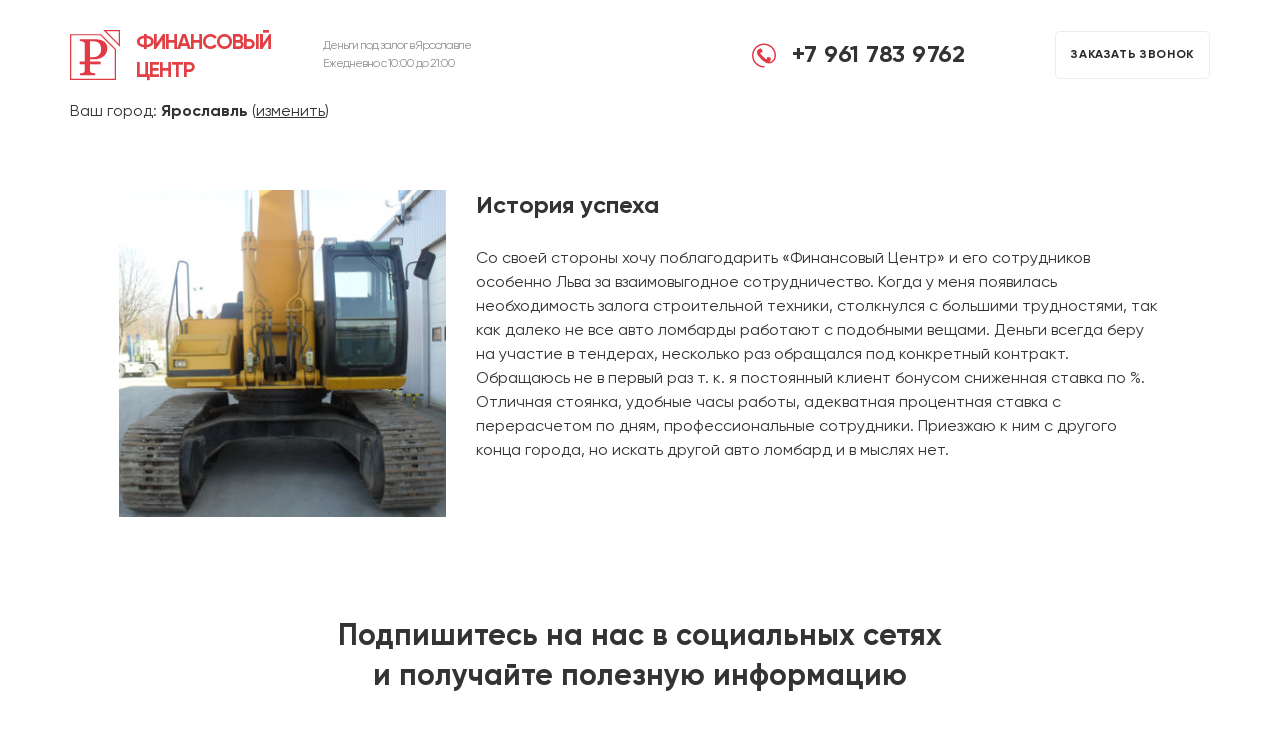

--- FILE ---
content_type: text/html; charset=UTF-8
request_url: https://yar.dpz.su/stories/?id=2
body_size: 9892
content:
<!DOCTYPE html>
<html lang="ru_RU">
    
  <head>    
  <!-- Google Tag Manager -->
<script>(function(w,d,s,l,i){w[l]=w[l]||[];w[l].push({'gtm.start':
new Date().getTime(),event:'gtm.js'});var f=d.getElementsByTagName(s)[0],
j=d.createElement(s),dl=l!='dataLayer'?'&l='+l:'';j.async=true;j.src=
'https://www.googletagmanager.com/gtm.js?id='+i+dl;f.parentNode.insertBefore(j,f);
})(window,document,'script','dataLayer','GTM-MZ3GKN5');</script>
<!-- End Google Tag Manager -->
  <!-- Global site tag (gtag.js) - Google Analytics -->
<script async src="https://www.googletagmanager.com/gtag/js?id=UA-160636100-1"></script>
<script>
  window.dataLayer = window.dataLayer || [];
  function gtag(){dataLayer.push(arguments);}
  gtag('js', new Date());
  gtag('config', 'UA-160636100-1', {
    'custom_map': {
        'dimension1': 'clientId'
    }
});
</script>
    <title>Финансовый центр  - Ярославль и Ярославская область </title>
<base href="/v2/" />
<meta charset="UTF-8" />
<meta name="description" content="Даем кредит в Ярославле и Ярославской области под залог  с любой кредитной историей и без справок от 8% в год по всей России">
<meta name="viewport" content="width=device-width, initial-scale=1.0, maximum-scale=1, user-scalable=no, minimal-ui">
<meta property="og:locale" content="ru_RU">
<meta property="og:title" content="Деньги под залог  в Ярославле и Ярославской области : Деньги под залог  во всех регионах России">
<meta property="og:url" content="">
<meta property="og:type" content="website">
<meta property="og:image" content="/template/images/icon/social.jpg">
<meta property="og:description" content="">
<meta name="yandex-verification" content="9e15379e431a6ae6" />
<link rel="apple-touch-icon" sizes="180x180" href="apple-touch-icon.png">
<link rel="icon" type="image/png" sizes="32x32" href="favicon-32x32.png">
<link rel="icon" type="image/png" sizes="16x16" href="favicon-16x16.png">
<link rel="mask-icon" href="safari-pinned-tab.svg" color="#233e75">
<meta name="msapplication-TileColor" content="#233e75">
<meta name="theme-color" content="#ffffff">
<link rel="stylesheet" href="template/css/style.min.css%3F01.css">
<link rel="stylesheet" href="template/css/page.css">

<link href="/templates/dpz/favicon.ico" rel="shortcut icon" type="image/vnd.microsoft.icon" />
 </head>
  <body>
    <div class="root-layout">
    <style>
.city_selector {
  padding-top: 20px;
}
</style>
   <header class="header">
    <div class="container">
      <div class="row align-items-center">
        <div class="col col-md-4 col-lg-7">
          <div class="header__logo">
            <div class="logo"><a class="logo__icon" data-anchor="#main" href="/" onclick="document.location='/'">ФИНАНСОВЫЙ ЦЕНТР</a>
              <div class="logo__desc d-none d-lg-block">Деньги под залог  в Ярославле<br />Ежедневно с 10:00 до 21:00</div>
            </div>
          </div>
        </div>
        <div class="col col-md-8 col-lg-5">
          <div class="header__contact-wrap">
            <div class="d-flex align-items-center justify-content-end justify-content-md-between">
              <div class="phone-wrap">
                <div class="phone-wrap__icon icon">
                      <svg>
                        <use xmlns:xlink="http://www.w3.org/1999/xlink" xlink:href="template/images/svg/sprite.svg#phone"></use>
                      </svg>
                </div><a class="phone-wrap__tel phone" href="tel:+79617839762">+7 961 783 9762</a>
              </div>
              <div class="d-none d-md-block">
                <button class="btn btn-default btn-green" data-popup-order>
                  <div class="btn__text text-uppercase">заказать звонок</div>
                </button>
              </div>
            </div>
          </div>
        </div>


      </div>
      
      <script>
      window.ooo = 0;
      </script>
            <div class="row city_selector">
              <div class="col-12">
                Ваш город: <b>Ярославль</b> (<a id="city-selector" onclick="
                  var owner = jQuery('#city-selector');
                  console.log( owner, jQuery(owner).offset() );
                  jQuery('#cities').stop().css({left: jQuery(owner).offset().left - 0, top: jQuery(owner).offset().top - 10}).toggle();
                  return false;
                "
                style="text-decoration: underline;" href="/">изменить</a>)
              </div>
              
                            <style>
#cities  {
  display: none;
  position: sticky;
  z-index: 99;
  top: 39px;
  background-color: rgba(255, 255, 255, 0.96);
  left: -1000px;
  border: 1px solid silver;
}
#cities UL LI A {
  padding: 5px 10px;
}                
              </style>
              <div style="" id="cities">
<ul style="list-style-type: none;margin-left: 0;font-size: 14px;margin: 10px; padding:0;">
<li><a href="https://msk.dpz.su/">Москва</a></li>
<li><a href="https://kazan.dpz.su/">Казань</a></li>
  <li><a href="https://yar.dpz.su/">Ярославль</a></li>
  <li><a href="https://rostov-na-dony.dpz.su/">Ростов-на-Дону</a></li>
<li><a href="https://nnov.dpz.su/">Нижний Новгород</a></li>

<li><a href="https://spb.dpz.su/">Санкт-Петербург</a></li>
  <li><a href="https://kirov.dpz.su/">Киров</a></li>
<li><a href="https://novoros.dpz.su/">Новороссийск</a></li>
<li><a href="https://samara.dpz.su/">Самара</a></li>
<li><a href="https://tumen.dpz.su/">Тюмень</a></li>

  <li><a href="https://volgograd.dpz.su/">Волгоград</a></li>
<li><a href="https://krasnodar.dpz.su/">Краснодар</a></li>
  <li><a href="https://novosibirsk.dpz.su/">Новосибирск</a></li>
<li><a href="https://sochi.dpz.su/">Сочи</a></li>
<li><a href="https://ufa.dpz.su/">Уфа</a></li>

  <li><a href="https://voronezh.dpz.su/">Воронеж</a></li>
<li><a href="https://kaliningrad.dpz.su/">Калининград</a></li>
  <li><a href="https://omsk.dpz.su/">Омск</a></li>
  <li><a href="https://surgut.dpz.su/">Сургут</a></li>
<li><a href="https://ekb.dpz.su/">Екатеринбург</a></li>

<li><a href="https://chel.dpz.su/">Челябинск</a></li>
  <li><a href="https://krasnoyarsk.dpz.su/">Красноярск</a></li>
<li><a href="https://perm.dpz.su/">Пермь</a></li>
  <li><a href="https://tolyatti.dpz.su/">Тольятти</a></li>
  <li><a href="https://izhevsk.dpz.su/">Ижевск</a></li>

</ul>
</div>

            </div>
    </div>
   </header>
    <main class="main" id="main"> 
        <section class="section section_steps">
      <div class="container"> 
        <div class="linears">
          <div class="linears__lines">
            <div class="linears__line linears__line_l1"></div>
            <div class="linears__line linears__line_l2"></div>
            <div class="linears__line linears__line_l3"></div>
          </div>
          <div class="linears__content">
            <div class="row justify-content-center" data-aos="fade-up">
              <div class="col-md-11">
                <div class="row">

<div class="col-4"><img src="/images/stories/story2.jpg"></div><div class="col-8"><h3>История успеха</h3><br />Со своей стороны хочу поблагодарить «Финансовый Центр» и его сотрудников особенно Льва за
взаимовыгодное сотрудничество. Когда у меня появилась необходимость залога строительной
техники, столкнулся с большими трудностями, так как далеко не все авто ломбарды работают с
подобными вещами. Деньги всегда беру на участие в тендерах, несколько раз обращался под
конкретный контракт. Обращаюсь не в первый раз т. к. я постоянный клиент бонусом сниженная
ставка по %. Отличная стоянка, удобные часы работы, адекватная процентная ставка с перерасчетом
по дням, профессиональные сотрудники. Приезжаю к ним с другого конца города, но искать другой
авто ломбард и в мыслях нет.</div>
                </div>



                <h2 class="section-title mb-5 text-center" style="    margin-top: 100px;">Подпишитесь на нас в социальных сетях<br/> и получайте полезную информацию</h2>
                <div class="row">
                  <div class="col-12 text-center" style="margin-bottom: 50px;">
                
                 
                            <div class="socials justify-content-center justify-content-sm-start" style="margin: auto; left: 0; right: 0; max-width: 270px;">
                                <div class="socials__item socials__item_vk">
                                    <div class="icon"><a href="https://vk.com/mooneyperm">
                                        <img src="/vk-white.svg" style="    width: 26px;transform: scale(1.2);">
                                      </a>
                                    </div>
                                </div>
                                <div class="socials__item socials__item_viber">
                                    <div class="icon" style="width: 40px;    height: 40px;"><a href="viber://add?number=%2B79630172222">
                                      <img src="/viber-white1.svg" style="transform: scale(0.8); width: 40px;"></a>
                                    </div>
                                </div>
                                <div class="socials__item socials__item_wapp" style="background-color: transparent;">
                                    <div class="icon" style="width: 40px;    height: 40px;"><a href="whatsapp://send?phone=79630172222">
                                      <img src="/whatsapp-white.svg" style="transform: scale(1.2); width: 40px;">
                                    </a>
                                    </div>
                                </div>
                                <div class="socials__item socials__item_telegram">
                                    <div class="icon" style="    width: 46px;
    height: 46px;"><a href="tg://resolve?domain=DPZ222">
                                      <img src="/telegram-white.svg" style="transform: scale(); width: 48px;
    border-radius: 10px;">

                                         </a>
                                    </div>
                                </div>
                            </div>



                  </div>
                </div>           
                
                
              </div>
            </div>
          </div>
        </div>
      </div>
    </section>

    </main>
        <footer class="footer ">
    <div class="container">
      <div class="row">
        <div class="col-4 text-center text-sm-left">
          <div class="logo"><a class="logo__icon mx-auto mx-sm-0" style="width: auto;" data-anchor="#main">ДЕНЬГИ ПОД ЗАЛОГ</a></div>
        </div>
        <div class="col-4 text-center">
          <div class="text-center">
            <div class="text-center">
              <a class="phone" href="tel:+79617839762">+7 961 783 9762</a>
              <div class="ml-0 phone-wrap__text">Ежедневно с 10.00 до 21.00</div>
            </div>
          </div>
        </div>
        <div class="col-4 text-right">
            <a href="mailto:perm@dpz.su" style="font-size: 23px;">perm@dpz.su</a>
        </div>
      </div>
      <div class="row" style="margin-top: 20px;">
        <div class="col-sm-12">
        <p class="xxsmall">
        
        Компания не является кредитной организацией.
        
        
        Проект осуществляет исключительно подбор кредитов/займов для своих клиентов, а именно, между клиентом который желает взять кредит/займ и кредитным учреждением,
        а также не кредитными финансовыми организациями только в случаях, определенных федеральными законами об их деятельности, которые занимаются выдачей кредитов/займов.
        Заявка на получение в ООО "Весна" - это заявка на получение консультации, связанной с получением кредита/займа/одобрением в выдаче в кредитных организациях.
        Услуги на данном сайте оказываются юридических лицом ООО "Весна", ИНН/КПП 5907035276 / 590701001, которое действует в интересах и по поручению организации ООО МКК "Магазин кредитов"
        <a href="/images/cb.pdf">Свидетельство № 0004442, регистрационный номер записи 651303465003905 от 29 августа 2013 г.</a> ОГРН: 1126678009380 ИНН/КПП: 6678014749 / 667801001.


        <a href="/images/realist.pdf">Свидетельство о внесении сведений о юридическом лице в государственный реестр микро-финансовых организаций ОГРН №1126678009380 и АО "БАНК РЕАЛИСТ", г. iiccqqва </a>
        <a href="/images/alfa.pdf">Свидетельство о внесении сведений о юридическом лице в государственный реестр микро-финансовых организаций №2646 от 25.01.2018. АКЦИОНЕРНОЕ ОБЩЕСТВО «АЛЬФА-БАНК» г. Москва.</a>
        Генеральная лицензия Банка России №1326 от 16 января 2015 г. Которая на основании ФЗ "О потреиительском кредите (займе)" от 21.12.2013 N 353-ФЗ имеет право осуществлять
        профессиональную деятельность по предоставлению потребительских займов, кредитов, а так же на партнерских/агентских соглашений в интересах организации и законы РФ и правил ЦБ.
        <a href="/images/baikalinvestbank.pdf">Лицензия на осуществеление банковских операций №1067 в соответствии с федеральным законом "О банках и банковской деятельности" АО "БайкалИнвестБанк" г. Иркутск.</a>
        Данный сайт и предоставленная на нем информация регламентируется ФЗ №152 "Защите персональных данных". Информация предоставленная на сайте не является публичной офертой.

       
        <a href="/images/private.pdf">Соглашение об обработке персональных данных</a>.
        </p>
        </div>
        
      </div>
    </div>
    </footer> 

  
<!-- Yandex.Metrika counter --> <script> (function (d, w, c) { (w[c] = w[c] || []).push(function() { try { w.yaCounter36080475 = new Ya.Metrika({ id:36080475, clickmap:true, trackLinks:true, accurateTrackBounce:true, webvisor:true }); } catch(e) { } }); var n = d.getElementsByTagName("script")[0], s = d.createElement("script"), f = function () { n.parentNode.insertBefore(s, n); }; s.type = "text/javascript"; s.async = true; s.src = "https://mc.yandex.ru/metrika/watch.js"; if (w.opera == "[object Opera]") { d.addEventListener("DOMContentLoaded", f, false); } else { f(); } })(document, window, "yandex_metrika_callbacks"); </script> <noscript><div><img src="https://mc.yandex.ru/watch/36080475" style="position:absolute; left:-9999px;" alt="" /></div></noscript> <!-- /Yandex.Metrika counter -->
<link rel="stylesheet" href="https://cdn.envybox.io/widget/cbk.css">
<script type="text/javascript" src="https://cdn.envybox.io/widget/cbk.js?wcb_code=29c675d9af82c4de20273bdd751348b8" charset="UTF-8" async></script>


    </div>

         <div class="popup popup_order popupleadform" style="display: none;" data-popup-container>
  <div class="text-center">
    <div class="popupleadform__header" data-header>Заказать звонок</div>
    <div class="popupleadform__title" data-title>Оставьте контакты, менеджер<br> перезвонит в ближайшее время </div>
  </div>
  <form class="js-form" data-formname>
    <div class="form__field mb-3">
      <label class="form__label">Номер телефона</label>
      <input class="form-control" name="phone" type="tel" placeholder="+7 (916) 123-45-67" data-requered="Введите телефон, пожалуйста">
    </div>
    <button class="btn btn-secondary btn-arrow-right w-100">
      <div class="btn__text">Заказать звонок</div>
    </button>
    <div class="politic-desclamer">
      <div class="checkbox js-checkbox">
        <input class="checkbox__input" type="checkbox" checked="" name="politic">
        <div class="checkbox__icon"></div>
        <div class="checkbox__label">Нажимая на кнопку, Вы соглашаетесь на обработку <a class="text-white" href="/v2/polytic.pdf" target="_blank">персональных данных</a></div>
      </div>
    </div>
  </form>
</div>

    <div class="popup popup-polit" id="popup-politica" style="display: none; max-width:920px">
    <h2 class="mb-4 text-center">Пользовательское соглашение</h2>
    <div class="px-md-5">
    <p>Данное соглашение об обработке персональных данных разработано в соответствии с действующим законодательством Российской Федерации. Все пользователи, указывающие свои персональные данные на данном сайте, подтверждают свое согласие на обработку персональных данных оператору и их возможную передачу третьим лицам для оказания услуг, заказанных пользователем, и присоединяются к настоящему соглашению путем заполнения соответствующих полей онлайн-заявок и сообщений на данном сайте на следующих условиях: </p>
    <p>1) Под персональными данными пользователей понимаются фамилия, имя и отчество, адреса, контактная информация (телефоны, адреса электронной почты), а также любые иные сведения, отнесенные к персональным данным действующим законодательством. </p>
    <p>2) Пользователь: - подтверждает, что все указанные им персональные данные принадлежат лично ему, предоставлением персональных данных не нарушаются права третьих лиц; - гарантирует, что представленные им персональные данные являются достоверными; - подтверждает и признает, что им в полном объеме прочитано настоящее соглашение и условия обработки его персональных данных, содержание настоящего соглашения и условия обработки персональных данных ему понятны; - выражает согласие на обработку персональных данных без оговорок и ограничений, как без использования средств автоматизации, так и с их использованием; - подтверждает, что, давая согласие на обработку персональных данных, действует свободно, своей волей и в своем интересе; - на основании письменного обращения имеет право знакомиться с информацией о его персональных данных, переданных оператору, требовать уточнения персональных данных или их удаления; - имеет иные права, предусмотренные действующим законодательством Российской Федерации.</p>
    <p>3) Оператор при сборе и обработке персональных данных пользователей несет обязанности, предусмотренные действующим законодательством Российской Федерации </p>
    <p>4) Целью обработки персональных данных является их хранение и использование, в том числе: - направление пользователям рекламных материалов и информирование пользователей о предоставляемых услугах; - заключение с пользователем договоров; - исполнение обязательств перед пользователем. </p>
    <p>5) Согласие на обработку персональных данных действует бессрочно с момента предоставления данных и может быть отозвано пользователем путем подачи письменного заявления оператору в соответствии с действующим законодательством Российской Федерации. </p>
    <p>6) В случае отзыва пользователем согласия на обработку персональных данных оператор вправе продолжить обработку персональных данных без согласия пользователя при наличии оснований, предусмотренных действующим законодательством Российской Федерации. </p>
    <p>7) Оператор имеет право вносить изменения в настоящее соглашение в любое время. Новая редакция соглашения вступает в силу с момента ее размещения на сайте оператора, если иное не предусмотрено новой редакцией соглашения.</p>
</div>
</div>

    <div class="d-none">
  <div class="popover-pop1">
    <div class="popover-body">
      <div class="popover-close js-popover-close"></div> 
      <div class="h5 font-weight-600 text-primary mb-3">Вас интересует только банковское кредитование?</div>
      <p>Мы поможем грамотно составить заявку, пролоббируем ее и&nbsp;добьемся скорейшего одобрения в&nbsp;банке. За&nbsp;годы практики мы&nbsp;наработали колоссальный опыт и&nbsp;готовы поделиться им&nbsp;с&nbsp;Вами.</p>
      <p>Вы можете позвонить нам по номеру <a class="text-primary font-weight-600 text-nowrap" href="tel:+79617839762">+7 961 783 9762</a> или&nbsp;оставить заявку на консультацию по&nbsp;банковскому кредитованию в&nbsp;форме ниже. Будем рады сотрудничеству!</p>
      <p>При желании Вы можете оплачивать только проценты.</p>
    </div>
  </div>
  <div class="popover-pop2">
    <div class="popover-body">
      <div class="popover-close js-popover-close"></div> 
      <p><span class="font-weight-bold text-primary">Платеж аннуитетный:</span> в&nbsp;него включена сумма основного долга и&nbsp;проценты. Сумма долга уменьшается с&nbsp;каждым платежом.</p>
      <p class="font-weight-bold text-primary">При желании Вы&nbsp;можете оплачивать только проценты.</p>
    </div>
  </div>
  <div class="popover-pop3">
    <div class="popover-body">
      <div class="popover-close js-popover-close"></div> 
      <p><span class="font-weight-bold text-primary">Платеж аннуитетный:</span> в него включены только проценты.</p>
      <p class="font-weight-bold text-primary">Тело займа оплачивается в конце срока.</p>
    </div>
  </div>
</div>
     <div class="popup popup_director popupleadform" style="display: none;" data-popup-container-director>
  <div class="text-center">
    <div class="popupleadform__header" data-header>Задайте свой вопросу директору</div>
    <div class="popupleadform__title" data-title>Оставьте контакты, менеджер<br> перезвонит в ближайшее время </div>
  </div>
  <form class="js-form" data-formname="Вопрос директору">
    <div class="form__field mb-3">
      <label class="form__label">Напишите свой вопрос</label>
      <textarea class="form-control" name="comment" data-requered="Введите текст обращения, пожалуйста"></textarea>
    </div>
    <div class="form__field mb-3">
      <label class="form__label">Ваше имя</label>
      <input class="form-control" name="name" type="text" placeholder="Иван" data-requered="Введите имя, пожалуйста">
    </div>

    <div class="form__field mb-3">
      <label class="form__label">Номер телефона</label>
      <input class="form-control" name="phone" type="tel" placeholder="+7 (916) 123-45-67" data-requered="Введите телефон, пожалуйста">
    </div>
    <button class="btn btn-secondary btn-arrow-right w-100">
      <div class="btn__text">Отправить вопрос</div>
    </button>
    <div class="politic-desclamer">
      <div class="checkbox js-checkbox">
        <input class="checkbox__input" type="checkbox" checked="" name="politic">
        <div class="checkbox__icon"></div>
        <div class="checkbox__label">Нажимая на кнопку, Вы соглашаетесь на обработку <a class="text-white" href="/v2/polytic.pdf" target="_blank">персональных данных</a></div>
      </div>
    </div>
  </form>
</div>

     <div class="popup popup_consult popupleadform" style="display: none;" data-popup-container-consult>
  <div class="text-center">
    <div class="popupleadform__header" data-header>Получите консультацию</div>
    <div class="popupleadform__title" data-title>Оставьте контакты, консультант<br> перезвонит в ближайшее время </div>
  </div>
  <form class="js-form" data-formname="Получить консультацию">
    <div class="form__field mb-3">
      <label class="form__label">Напишите свой вопрос</label>
      <textarea class="form-control" name="comment" data-requered="Введите текст обращения, пожалуйста"></textarea>
    </div>
    <div class="form__field mb-3">
      <label class="form__label">Ваше имя</label>
      <input class="form-control" name="name" type="text" placeholder="Иван" data-requered="Введите имя, пожалуйста">
    </div>

    <div class="form__field mb-3">
      <label class="form__label">Номер телефона</label>
      <input class="form-control" name="phone" type="tel" placeholder="+7 (916) 123-45-67" data-requered="Введите телефон, пожалуйста">
    </div>
    <button class="btn btn-secondary btn-arrow-right w-100">
      <div class="btn__text">Отправить вопрос</div>
    </button>
    <div class="politic-desclamer">
      <div class="checkbox js-checkbox">
        <input class="checkbox__input" type="checkbox" checked="" name="politic">
        <div class="checkbox__icon"></div>
        <div class="checkbox__label">Нажимая на кнопку, Вы соглашаетесь на обработку <a class="text-white" href="/v2/polytic.pdf" target="_blank">персональных данных</a></div>
      </div>
    </div>
  </form>
</div>


    <script src="https://api-maps.yandex.ru/2.1/?lang=ru_RU"></script>
<script src="https://ajax.googleapis.com/ajax/libs/jquery/2.1.1/jquery.min.js"></script>
<script src="template/js/plugins.min.js"></script>
<script src="template/js/main.min.js"> </script>


              <script>
                jQuery(window).resize( function() {
                console.log('resize');
                  if (jQuery('#cities').is(':visible')) {
                    var owner = jQuery('#city-selector');
                    jQuery('#cities').css({left: jQuery(owner).offset().left - 0, top: jQuery(owner).offset().top - 10});
                  }
                });
              </script>

  </body>
</html>

--- FILE ---
content_type: text/css
request_url: https://yar.dpz.su/v2/template/css/style.min.css%3F01.css
body_size: 234946
content:
@font-face {
    font-family: Gilroy;
    src: url(../fonts/Gilroy-Regular.woff2.html) format("woff2"),url(../fonts/Gilroy-Regular.woff.html) format("woff");
    font-weight: 400;
    font-style: normal
}

@font-face {
    font-family: Gilroy;
    src: url(../fonts/Gilroy-Semibold.woff2.html) format("woff2"),url(../fonts/Gilroy-Semibold.woff.html) format("woff");
    font-weight: 600;
    font-style: normal
}

@font-face {
    font-family: Gilroy;
    src: url(../fonts/Gilroy-Bold.woff2.html) format("woff2"),url(../fonts/Gilroy-Bold.woff.html) format("woff");
    font-weight: 700;
    font-style: normal
}

html {
    font-family: sans-serif;
    line-height: 1.15;
    -webkit-text-size-adjust: 100%;
    -ms-text-size-adjust: 100%;
    -ms-overflow-style: scrollbar;
    -webkit-tap-highlight-color: rgba(0,0,0,0)
}

@-ms-viewport {
    width: device-width
}

article,aside,dialog,figcaption,figure,footer,header,hgroup,main,nav,section {
    display: block
}

body {
    margin: 0;
    font-family: Gilroy;
    font-size: 1rem;
    font-weight: 400;
    line-height: 1.5;
    color: #333;
    text-align: left;
    background-color: #fff
}

[tabindex="-1"]:focus {
    outline: 0!important
}

hr {
    box-sizing: content-box;
    height: 0;
    overflow: visible
}

h1,h2,h3,h4,h5,h6 {
    margin-top: 0;
    margin-bottom: 0
}

p {
    margin-top: 0;
    margin-bottom: 1rem
}

abbr[data-original-title],abbr[title] {
    text-decoration: underline;
    text-decoration: underline dotted;
    cursor: help;
    border-bottom: 0
}

address {
    font-style: normal;
    line-height: inherit
}

address,dl,ol,ul {
    margin-bottom: 1rem
}

dl,ol,ul {
    margin-top: 0
}

ol ol,ol ul,ul ol,ul ul {
    margin-bottom: 0
}

dt {
    font-weight: 700
}

dd {
    margin-bottom: .5rem;
    margin-left: 0
}

blockquote {
    margin: 0 0 1rem
}

dfn {
    font-style: italic
}

b,strong {
    font-weight: bolder
}

small {
    font-size: 80%
}

sub,sup {
    position: relative;
    font-size: 75%;
    line-height: 0;
    vertical-align: baseline
}

sub {
    bottom: -.25em
}

sup {
    top: -.5em
}

a {
    color: #333;
    text-decoration: none;
    background-color: transparent;
    -webkit-text-decoration-skip: objects
}

a:hover {
    color: #e13a44;
    text-decoration: none
}

a:not([href]):not([tabindex]),a:not([href]):not([tabindex]):focus,a:not([href]):not([tabindex]):hover {
    color: inherit;
    text-decoration: none
}

a:not([href]):not([tabindex]):focus {
    outline: 0
}

code,kbd,pre,samp {
    font-family: monospace,monospace;
    font-size: 1em
}

pre {
    margin-top: 0;
    margin-bottom: 1rem;
    overflow: auto;
    -ms-overflow-style: scrollbar
}

figure {
    margin: 0 0 1rem
}

img {
    vertical-align: middle;
    border-style: none
}

svg:not(:root) {
    overflow: hidden
}

table {
    border-collapse: collapse
}

caption {
    padding-top: .75rem;
    padding-bottom: .75rem;
    color: #6c757d;
    text-align: left;
    caption-side: bottom
}

th {
    text-align: inherit
}

label {
    display: inline-block;
    margin-bottom: .5rem
}

button {
    border-radius: 0
}

button:focus {
    outline: 1px dotted;
    outline: 5px auto -webkit-focus-ring-color
}

button,input,optgroup,select,textarea {
    margin: 0;
    font-family: inherit;
    font-size: inherit;
    line-height: inherit
}

button,input {
    overflow: visible
}

button,select {
    text-transform: none
}

[type=reset],[type=submit],button,html [type=button] {
    -webkit-appearance: button
}

[type=button]::-moz-focus-inner,[type=reset]::-moz-focus-inner,[type=submit]::-moz-focus-inner,button::-moz-focus-inner {
    padding: 0;
    border-style: none
}

input[type=checkbox],input[type=radio] {
    box-sizing: border-box;
    padding: 0
}

input[type=date],input[type=datetime-local],input[type=month],input[type=time] {
    -webkit-appearance: listbox
}

textarea {
    overflow: auto;
    resize: vertical
}

fieldset {
    min-width: 0;
    padding: 0;
    margin: 0;
    border: 0
}

legend {
    display: block;
    width: 100%;
    max-width: 100%;
    padding: 0;
    margin-bottom: .5rem;
    font-size: 1.5rem;
    line-height: inherit;
    color: inherit;
    white-space: normal
}

progress {
    vertical-align: baseline
}

[type=number]::-webkit-inner-spin-button,[type=number]::-webkit-outer-spin-button {
    height: auto
}

[type=search] {
    outline-offset: -2px;
    -webkit-appearance: none
}

[type=search]::-webkit-search-cancel-button,[type=search]::-webkit-search-decoration {
    -webkit-appearance: none
}

::-webkit-file-upload-button {
    font: inherit;
    -webkit-appearance: button
}

output {
    display: inline-block
}

summary {
    display: list-item;
    cursor: pointer
}

template {
    display: none
}

[hidden] {
    display: none!important
}

.h1,.h2,.h3,.h4,.h5,.h6,h1,h2,h3,h4,h5,h6 {
    margin-bottom: 0;
    font-family: Gilroy;
    font-weight: 700;
    line-height: 1.4;
    color: inherit
}

.h1,h1 {
    font-size: 3rem
}

.h2,h2 {
    font-size: 2.25rem
}

.h3,h3 {
    font-size: 1.5rem
}

.h4,h4 {
    font-size: 1.25rem
}

.h5,h5 {
    font-size: 1.125rem
}

.h6,h6 {
    font-size: 1rem
}

.lead {
    font-size: 3.75rem;
    font-weight: 900
}

.display-1 {
    font-size: 6rem
}

.display-1,.display-2 {
    font-weight: 300;
    line-height: 1.2
}

.display-2 {
    font-size: 5.5rem
}

.display-3 {
    font-size: 4.5rem
}

.display-3,.display-4 {
    font-weight: 300;
    line-height: 1.2
}

.display-4 {
    font-size: 3.5rem
}

hr {
    margin-top: 1rem;
    margin-bottom: 1rem;
    border: 0;
    border-top: 1px solid rgba(0,0,0,.1)
}

.small,small {
    font-size: 80%;
    font-weight: 400
}

.mark,mark {
    padding: .2em;
    background-color: #fcf8e3
}

.list-inline,.list-unstyled {
    padding-left: 0;
    list-style: none
}

.list-inline-item {
    display: inline-block
}

.list-inline-item:not(:last-child) {
    margin-right: .5rem
}

.initialism {
    font-size: 90%;
    text-transform: uppercase
}

.blockquote {
    margin-bottom: 1rem;
    font-size: 1.25rem
}

.blockquote-footer {
    display: block;
    font-size: 80%;
    color: #6c757d
}

.blockquote-footer:before {
    content: "\2014 \00A0"
}

.container {
    width: 100%;
    padding-right: 15px;
    padding-left: 15px;
    margin-right: auto;
    margin-left: auto
}

@media (min-width: 576px) {
    .container {
        max-width:540px
    }
}

@media (min-width: 768px) {
    .container {
        max-width:720px
    }
}

@media (min-width: 992px) {
    .container {
        max-width:960px
    }
}

@media (min-width: 1200px) {
    .container {
        max-width:1170px
    }
}

@media (min-width: 1590px) {
    .container {
        max-width:1270px
    }
}

.container-fluid {
    width: 100%;
    padding-right: 15px;
    padding-left: 15px;
    margin-right: auto;
    margin-left: auto
}

.row {
    display: -ms-flexbox;
    display: flex;
    -ms-flex-wrap: wrap;
    flex-wrap: wrap;
    margin-right: -15px;
    margin-left: -15px
}

.no-gutters {
    margin-right: 0;
    margin-left: 0
}

.no-gutters>.col,.no-gutters>[class*=col-] {
    padding-right: 0;
    padding-left: 0
}

.col,.col-1,.col-2,.col-3,.col-4,.col-5,.col-6,.col-7,.col-8,.col-9,.col-10,.col-11,.col-12,.col-auto,.col-lg,.col-lg-1,.col-lg-2,.col-lg-3,.col-lg-4,.col-lg-5,.col-lg-6,.col-lg-7,.col-lg-8,.col-lg-9,.col-lg-10,.col-lg-11,.col-lg-12,.col-lg-auto,.col-md,.col-md-1,.col-md-2,.col-md-3,.col-md-4,.col-md-5,.col-md-6,.col-md-7,.col-md-8,.col-md-9,.col-md-10,.col-md-11,.col-md-12,.col-md-auto,.col-sm,.col-sm-1,.col-sm-2,.col-sm-3,.col-sm-4,.col-sm-5,.col-sm-6,.col-sm-7,.col-sm-8,.col-sm-9,.col-sm-10,.col-sm-11,.col-sm-12,.col-sm-auto,.col-xl,.col-xl-1,.col-xl-2,.col-xl-3,.col-xl-4,.col-xl-5,.col-xl-6,.col-xl-7,.col-xl-8,.col-xl-9,.col-xl-10,.col-xl-11,.col-xl-12,.col-xl-auto,.col-xxl,.col-xxl-1,.col-xxl-2,.col-xxl-3,.col-xxl-4,.col-xxl-5,.col-xxl-6,.col-xxl-7,.col-xxl-8,.col-xxl-9,.col-xxl-10,.col-xxl-11,.col-xxl-12,.col-xxl-auto {
    position: relative;
    width: 100%;
    min-height: 1px;
    padding-right: 15px;
    padding-left: 15px
}

.col {
    -ms-flex-preferred-size: 0;
    flex-basis: 0;
    -ms-flex-positive: 1;
    flex-grow: 1;
    max-width: 100%
}

.col-auto {
    -ms-flex: 0 0 auto;
    flex: 0 0 auto;
    width: auto;
    max-width: none
}

.col-1 {
    -ms-flex: 0 0 8.33333%;
    flex: 0 0 8.33333%;
    max-width: 8.33333%
}

.col-2 {
    -ms-flex: 0 0 16.66667%;
    flex: 0 0 16.66667%;
    max-width: 16.66667%
}

.col-3 {
    -ms-flex: 0 0 25%;
    flex: 0 0 25%;
    max-width: 25%
}

.col-4 {
    -ms-flex: 0 0 33.33333%;
    flex: 0 0 33.33333%;
    max-width: 33.33333%
}

.col-5 {
    -ms-flex: 0 0 41.66667%;
    flex: 0 0 41.66667%;
    max-width: 41.66667%
}

.col-6 {
    -ms-flex: 0 0 50%;
    flex: 0 0 50%;
    max-width: 50%
}

.col-7 {
    -ms-flex: 0 0 58.33333%;
    flex: 0 0 58.33333%;
    max-width: 58.33333%
}

.col-8 {
    -ms-flex: 0 0 66.66667%;
    flex: 0 0 66.66667%;
    max-width: 66.66667%
}

.col-9 {
    -ms-flex: 0 0 75%;
    flex: 0 0 75%;
    max-width: 75%
}

.col-10 {
    -ms-flex: 0 0 83.33333%;
    flex: 0 0 83.33333%;
    max-width: 83.33333%
}

.col-11 {
    -ms-flex: 0 0 91.66667%;
    flex: 0 0 91.66667%;
    max-width: 91.66667%
}

.col-12 {
    -ms-flex: 0 0 100%;
    flex: 0 0 100%;
    max-width: 100%
}

.order-first {
    -ms-flex-order: -1;
    order: -1
}

.order-last {
    -ms-flex-order: 13;
    order: 13
}

.order-0 {
    -ms-flex-order: 0;
    order: 0
}

.order-1 {
    -ms-flex-order: 1;
    order: 1
}

.order-2 {
    -ms-flex-order: 2;
    order: 2
}

.order-3 {
    -ms-flex-order: 3;
    order: 3
}

.order-4 {
    -ms-flex-order: 4;
    order: 4
}

.order-5 {
    -ms-flex-order: 5;
    order: 5
}

.order-6 {
    -ms-flex-order: 6;
    order: 6
}

.order-7 {
    -ms-flex-order: 7;
    order: 7
}

.order-8 {
    -ms-flex-order: 8;
    order: 8
}

.order-9 {
    -ms-flex-order: 9;
    order: 9
}

.order-10 {
    -ms-flex-order: 10;
    order: 10
}

.order-11 {
    -ms-flex-order: 11;
    order: 11
}

.order-12 {
    -ms-flex-order: 12;
    order: 12
}

.offset-1 {
    margin-left: 8.33333%
}

.offset-2 {
    margin-left: 16.66667%
}

.offset-3 {
    margin-left: 25%
}

.offset-4 {
    margin-left: 33.33333%
}

.offset-5 {
    margin-left: 41.66667%
}

.offset-6 {
    margin-left: 50%
}

.offset-7 {
    margin-left: 58.33333%
}

.offset-8 {
    margin-left: 66.66667%
}

.offset-9 {
    margin-left: 75%
}

.offset-10 {
    margin-left: 83.33333%
}

.offset-11 {
    margin-left: 91.66667%
}

@media (min-width: 576px) {
    .col-sm {
        -ms-flex-preferred-size:0;
        flex-basis: 0;
        -ms-flex-positive: 1;
        flex-grow: 1;
        max-width: 100%
    }

    .col-sm-auto {
        -ms-flex: 0 0 auto;
        flex: 0 0 auto;
        width: auto;
        max-width: none
    }

    .col-sm-1 {
        -ms-flex: 0 0 8.33333%;
        flex: 0 0 8.33333%;
        max-width: 8.33333%
    }

    .col-sm-2 {
        -ms-flex: 0 0 16.66667%;
        flex: 0 0 16.66667%;
        max-width: 16.66667%
    }

    .col-sm-3 {
        -ms-flex: 0 0 25%;
        flex: 0 0 25%;
        max-width: 25%
    }

    .col-sm-4 {
        -ms-flex: 0 0 33.33333%;
        flex: 0 0 33.33333%;
        max-width: 33.33333%
    }

    .col-sm-5 {
        -ms-flex: 0 0 41.66667%;
        flex: 0 0 41.66667%;
        max-width: 41.66667%
    }

    .col-sm-6 {
        -ms-flex: 0 0 50%;
        flex: 0 0 50%;
        max-width: 50%
    }

    .col-sm-7 {
        -ms-flex: 0 0 58.33333%;
        flex: 0 0 58.33333%;
        max-width: 58.33333%
    }

    .col-sm-8 {
        -ms-flex: 0 0 66.66667%;
        flex: 0 0 66.66667%;
        max-width: 66.66667%
    }

    .col-sm-9 {
        -ms-flex: 0 0 75%;
        flex: 0 0 75%;
        max-width: 75%
    }

    .col-sm-10 {
        -ms-flex: 0 0 83.33333%;
        flex: 0 0 83.33333%;
        max-width: 83.33333%
    }

    .col-sm-11 {
        -ms-flex: 0 0 91.66667%;
        flex: 0 0 91.66667%;
        max-width: 91.66667%
    }

    .col-sm-12 {
        -ms-flex: 0 0 100%;
        flex: 0 0 100%;
        max-width: 100%
    }

    .order-sm-first {
        -ms-flex-order: -1;
        order: -1
    }

    .order-sm-last {
        -ms-flex-order: 13;
        order: 13
    }

    .order-sm-0 {
        -ms-flex-order: 0;
        order: 0
    }

    .order-sm-1 {
        -ms-flex-order: 1;
        order: 1
    }

    .order-sm-2 {
        -ms-flex-order: 2;
        order: 2
    }

    .order-sm-3 {
        -ms-flex-order: 3;
        order: 3
    }

    .order-sm-4 {
        -ms-flex-order: 4;
        order: 4
    }

    .order-sm-5 {
        -ms-flex-order: 5;
        order: 5
    }

    .order-sm-6 {
        -ms-flex-order: 6;
        order: 6
    }

    .order-sm-7 {
        -ms-flex-order: 7;
        order: 7
    }

    .order-sm-8 {
        -ms-flex-order: 8;
        order: 8
    }

    .order-sm-9 {
        -ms-flex-order: 9;
        order: 9
    }

    .order-sm-10 {
        -ms-flex-order: 10;
        order: 10
    }

    .order-sm-11 {
        -ms-flex-order: 11;
        order: 11
    }

    .order-sm-12 {
        -ms-flex-order: 12;
        order: 12
    }

    .offset-sm-0 {
        margin-left: 0
    }

    .offset-sm-1 {
        margin-left: 8.33333%
    }

    .offset-sm-2 {
        margin-left: 16.66667%
    }

    .offset-sm-3 {
        margin-left: 25%
    }

    .offset-sm-4 {
        margin-left: 33.33333%
    }

    .offset-sm-5 {
        margin-left: 41.66667%
    }

    .offset-sm-6 {
        margin-left: 50%
    }

    .offset-sm-7 {
        margin-left: 58.33333%
    }

    .offset-sm-8 {
        margin-left: 66.66667%
    }

    .offset-sm-9 {
        margin-left: 75%
    }

    .offset-sm-10 {
        margin-left: 83.33333%
    }

    .offset-sm-11 {
        margin-left: 91.66667%
    }
}

@media (min-width: 768px) {
    .col-md {
        -ms-flex-preferred-size:0;
        flex-basis: 0;
        -ms-flex-positive: 1;
        flex-grow: 1;
        max-width: 100%
    }

    .col-md-auto {
        -ms-flex: 0 0 auto;
        flex: 0 0 auto;
        width: auto;
        max-width: none
    }

    .col-md-1 {
        -ms-flex: 0 0 8.33333%;
        flex: 0 0 8.33333%;
        max-width: 8.33333%
    }

    .col-md-2 {
        -ms-flex: 0 0 16.66667%;
        flex: 0 0 16.66667%;
        max-width: 16.66667%
    }

    .col-md-3 {
        -ms-flex: 0 0 25%;
        flex: 0 0 25%;
        max-width: 25%
    }

    .col-md-4 {
        -ms-flex: 0 0 33.33333%;
        flex: 0 0 33.33333%;
        max-width: 33.33333%
    }

    .col-md-5 {
        -ms-flex: 0 0 41.66667%;
        flex: 0 0 41.66667%;
        max-width: 41.66667%
    }

    .col-md-6 {
        -ms-flex: 0 0 50%;
        flex: 0 0 50%;
        max-width: 50%
    }

    .col-md-7 {
        -ms-flex: 0 0 58.33333%;
        flex: 0 0 58.33333%;
        max-width: 58.33333%
    }

    .col-md-8 {
        -ms-flex: 0 0 66.66667%;
        flex: 0 0 66.66667%;
        max-width: 66.66667%
    }

    .col-md-9 {
        -ms-flex: 0 0 75%;
        flex: 0 0 75%;
        max-width: 75%
    }

    .col-md-10 {
        -ms-flex: 0 0 83.33333%;
        flex: 0 0 83.33333%;
        max-width: 83.33333%
    }

    .col-md-11 {
        -ms-flex: 0 0 91.66667%;
        flex: 0 0 91.66667%;
        max-width: 91.66667%
    }

    .col-md-12 {
        -ms-flex: 0 0 100%;
        flex: 0 0 100%;
        max-width: 100%
    }

    .order-md-first {
        -ms-flex-order: -1;
        order: -1
    }

    .order-md-last {
        -ms-flex-order: 13;
        order: 13
    }

    .order-md-0 {
        -ms-flex-order: 0;
        order: 0
    }

    .order-md-1 {
        -ms-flex-order: 1;
        order: 1
    }

    .order-md-2 {
        -ms-flex-order: 2;
        order: 2
    }

    .order-md-3 {
        -ms-flex-order: 3;
        order: 3
    }

    .order-md-4 {
        -ms-flex-order: 4;
        order: 4
    }

    .order-md-5 {
        -ms-flex-order: 5;
        order: 5
    }

    .order-md-6 {
        -ms-flex-order: 6;
        order: 6
    }

    .order-md-7 {
        -ms-flex-order: 7;
        order: 7
    }

    .order-md-8 {
        -ms-flex-order: 8;
        order: 8
    }

    .order-md-9 {
        -ms-flex-order: 9;
        order: 9
    }

    .order-md-10 {
        -ms-flex-order: 10;
        order: 10
    }

    .order-md-11 {
        -ms-flex-order: 11;
        order: 11
    }

    .order-md-12 {
        -ms-flex-order: 12;
        order: 12
    }

    .offset-md-0 {
        margin-left: 0
    }

    .offset-md-1 {
        margin-left: 8.33333%
    }

    .offset-md-2 {
        margin-left: 16.66667%
    }

    .offset-md-3 {
        margin-left: 25%
    }

    .offset-md-4 {
        margin-left: 33.33333%
    }

    .offset-md-5 {
        margin-left: 41.66667%
    }

    .offset-md-6 {
        margin-left: 50%
    }

    .offset-md-7 {
        margin-left: 58.33333%
    }

    .offset-md-8 {
        margin-left: 66.66667%
    }

    .offset-md-9 {
        margin-left: 75%
    }

    .offset-md-10 {
        margin-left: 83.33333%
    }

    .offset-md-11 {
        margin-left: 91.66667%
    }
}

@media (min-width: 992px) {
    .col-lg {
        -ms-flex-preferred-size:0;
        flex-basis: 0;
        -ms-flex-positive: 1;
        flex-grow: 1;
        max-width: 100%
    }

    .col-lg-auto {
        -ms-flex: 0 0 auto;
        flex: 0 0 auto;
        width: auto;
        max-width: none
    }

    .col-lg-1 {
        -ms-flex: 0 0 8.33333%;
        flex: 0 0 8.33333%;
        max-width: 8.33333%
    }

    .col-lg-2 {
        -ms-flex: 0 0 16.66667%;
        flex: 0 0 16.66667%;
        max-width: 16.66667%
    }

    .col-lg-3 {
        -ms-flex: 0 0 25%;
        flex: 0 0 25%;
        max-width: 25%
    }

    .col-lg-4 {
        -ms-flex: 0 0 33.33333%;
        flex: 0 0 33.33333%;
        max-width: 33.33333%
    }

    .col-lg-5 {
        -ms-flex: 0 0 41.66667%;
        flex: 0 0 41.66667%;
        max-width: 41.66667%
    }

    .col-lg-6 {
        -ms-flex: 0 0 50%;
        flex: 0 0 50%;
        max-width: 50%
    }

    .col-lg-7 {
        -ms-flex: 0 0 58.33333%;
        flex: 0 0 58.33333%;
        max-width: 58.33333%
    }

    .col-lg-8 {
        -ms-flex: 0 0 66.66667%;
        flex: 0 0 66.66667%;
        max-width: 66.66667%
    }

    .col-lg-9 {
        -ms-flex: 0 0 75%;
        flex: 0 0 75%;
        max-width: 75%
    }

    .col-lg-10 {
        -ms-flex: 0 0 83.33333%;
        flex: 0 0 83.33333%;
        max-width: 83.33333%
    }

    .col-lg-11 {
        -ms-flex: 0 0 91.66667%;
        flex: 0 0 91.66667%;
        max-width: 91.66667%
    }

    .col-lg-12 {
        -ms-flex: 0 0 100%;
        flex: 0 0 100%;
        max-width: 100%
    }

    .order-lg-first {
        -ms-flex-order: -1;
        order: -1
    }

    .order-lg-last {
        -ms-flex-order: 13;
        order: 13
    }

    .order-lg-0 {
        -ms-flex-order: 0;
        order: 0
    }

    .order-lg-1 {
        -ms-flex-order: 1;
        order: 1
    }

    .order-lg-2 {
        -ms-flex-order: 2;
        order: 2
    }

    .order-lg-3 {
        -ms-flex-order: 3;
        order: 3
    }

    .order-lg-4 {
        -ms-flex-order: 4;
        order: 4
    }

    .order-lg-5 {
        -ms-flex-order: 5;
        order: 5
    }

    .order-lg-6 {
        -ms-flex-order: 6;
        order: 6
    }

    .order-lg-7 {
        -ms-flex-order: 7;
        order: 7
    }

    .order-lg-8 {
        -ms-flex-order: 8;
        order: 8
    }

    .order-lg-9 {
        -ms-flex-order: 9;
        order: 9
    }

    .order-lg-10 {
        -ms-flex-order: 10;
        order: 10
    }

    .order-lg-11 {
        -ms-flex-order: 11;
        order: 11
    }

    .order-lg-12 {
        -ms-flex-order: 12;
        order: 12
    }

    .offset-lg-0 {
        margin-left: 0
    }

    .offset-lg-1 {
        margin-left: 8.33333%
    }

    .offset-lg-2 {
        margin-left: 16.66667%
    }

    .offset-lg-3 {
        margin-left: 25%
    }

    .offset-lg-4 {
        margin-left: 33.33333%
    }

    .offset-lg-5 {
        margin-left: 41.66667%
    }

    .offset-lg-6 {
        margin-left: 50%
    }

    .offset-lg-7 {
        margin-left: 58.33333%
    }

    .offset-lg-8 {
        margin-left: 66.66667%
    }

    .offset-lg-9 {
        margin-left: 75%
    }

    .offset-lg-10 {
        margin-left: 83.33333%
    }

    .offset-lg-11 {
        margin-left: 91.66667%
    }
}

@media (min-width: 1200px) {
    .col-xl {
        -ms-flex-preferred-size:0;
        flex-basis: 0;
        -ms-flex-positive: 1;
        flex-grow: 1;
        max-width: 100%
    }

    .col-xl-auto {
        -ms-flex: 0 0 auto;
        flex: 0 0 auto;
        width: auto;
        max-width: none
    }

    .col-xl-1 {
        -ms-flex: 0 0 8.33333%;
        flex: 0 0 8.33333%;
        max-width: 8.33333%
    }

    .col-xl-2 {
        -ms-flex: 0 0 16.66667%;
        flex: 0 0 16.66667%;
        max-width: 16.66667%
    }

    .col-xl-3 {
        -ms-flex: 0 0 25%;
        flex: 0 0 25%;
        max-width: 25%
    }

    .col-xl-4 {
        -ms-flex: 0 0 33.33333%;
        flex: 0 0 33.33333%;
        max-width: 33.33333%
    }

    .col-xl-5 {
        -ms-flex: 0 0 41.66667%;
        flex: 0 0 41.66667%;
        max-width: 41.66667%
    }

    .col-xl-6 {
        -ms-flex: 0 0 50%;
        flex: 0 0 50%;
        max-width: 50%
    }

    .col-xl-7 {
        -ms-flex: 0 0 58.33333%;
        flex: 0 0 58.33333%;
        max-width: 58.33333%
    }

    .col-xl-8 {
        -ms-flex: 0 0 66.66667%;
        flex: 0 0 66.66667%;
        max-width: 66.66667%
    }

    .col-xl-9 {
        -ms-flex: 0 0 75%;
        flex: 0 0 75%;
        max-width: 75%
    }

    .col-xl-10 {
        -ms-flex: 0 0 83.33333%;
        flex: 0 0 83.33333%;
        max-width: 83.33333%
    }

    .col-xl-11 {
        -ms-flex: 0 0 91.66667%;
        flex: 0 0 91.66667%;
        max-width: 91.66667%
    }

    .col-xl-12 {
        -ms-flex: 0 0 100%;
        flex: 0 0 100%;
        max-width: 100%
    }

    .order-xl-first {
        -ms-flex-order: -1;
        order: -1
    }

    .order-xl-last {
        -ms-flex-order: 13;
        order: 13
    }

    .order-xl-0 {
        -ms-flex-order: 0;
        order: 0
    }

    .order-xl-1 {
        -ms-flex-order: 1;
        order: 1
    }

    .order-xl-2 {
        -ms-flex-order: 2;
        order: 2
    }

    .order-xl-3 {
        -ms-flex-order: 3;
        order: 3
    }

    .order-xl-4 {
        -ms-flex-order: 4;
        order: 4
    }

    .order-xl-5 {
        -ms-flex-order: 5;
        order: 5
    }

    .order-xl-6 {
        -ms-flex-order: 6;
        order: 6
    }

    .order-xl-7 {
        -ms-flex-order: 7;
        order: 7
    }

    .order-xl-8 {
        -ms-flex-order: 8;
        order: 8
    }

    .order-xl-9 {
        -ms-flex-order: 9;
        order: 9
    }

    .order-xl-10 {
        -ms-flex-order: 10;
        order: 10
    }

    .order-xl-11 {
        -ms-flex-order: 11;
        order: 11
    }

    .order-xl-12 {
        -ms-flex-order: 12;
        order: 12
    }

    .offset-xl-0 {
        margin-left: 0
    }

    .offset-xl-1 {
        margin-left: 8.33333%
    }

    .offset-xl-2 {
        margin-left: 16.66667%
    }

    .offset-xl-3 {
        margin-left: 25%
    }

    .offset-xl-4 {
        margin-left: 33.33333%
    }

    .offset-xl-5 {
        margin-left: 41.66667%
    }

    .offset-xl-6 {
        margin-left: 50%
    }

    .offset-xl-7 {
        margin-left: 58.33333%
    }

    .offset-xl-8 {
        margin-left: 66.66667%
    }

    .offset-xl-9 {
        margin-left: 75%
    }

    .offset-xl-10 {
        margin-left: 83.33333%
    }

    .offset-xl-11 {
        margin-left: 91.66667%
    }
}

@media (min-width: 1590px) {
    .col-xxl {
        -ms-flex-preferred-size:0;
        flex-basis: 0;
        -ms-flex-positive: 1;
        flex-grow: 1;
        max-width: 100%
    }

    .col-xxl-auto {
        -ms-flex: 0 0 auto;
        flex: 0 0 auto;
        width: auto;
        max-width: none
    }

    .col-xxl-1 {
        -ms-flex: 0 0 8.33333%;
        flex: 0 0 8.33333%;
        max-width: 8.33333%
    }

    .col-xxl-2 {
        -ms-flex: 0 0 16.66667%;
        flex: 0 0 16.66667%;
        max-width: 16.66667%
    }

    .col-xxl-3 {
        -ms-flex: 0 0 25%;
        flex: 0 0 25%;
        max-width: 25%
    }

    .col-xxl-4 {
        -ms-flex: 0 0 33.33333%;
        flex: 0 0 33.33333%;
        max-width: 33.33333%
    }

    .col-xxl-5 {
        -ms-flex: 0 0 41.66667%;
        flex: 0 0 41.66667%;
        max-width: 41.66667%
    }

    .col-xxl-6 {
        -ms-flex: 0 0 50%;
        flex: 0 0 50%;
        max-width: 50%
    }

    .col-xxl-7 {
        -ms-flex: 0 0 58.33333%;
        flex: 0 0 58.33333%;
        max-width: 58.33333%
    }

    .col-xxl-8 {
        -ms-flex: 0 0 66.66667%;
        flex: 0 0 66.66667%;
        max-width: 66.66667%
    }

    .col-xxl-9 {
        -ms-flex: 0 0 75%;
        flex: 0 0 75%;
        max-width: 75%
    }

    .col-xxl-10 {
        -ms-flex: 0 0 83.33333%;
        flex: 0 0 83.33333%;
        max-width: 83.33333%
    }

    .col-xxl-11 {
        -ms-flex: 0 0 91.66667%;
        flex: 0 0 91.66667%;
        max-width: 91.66667%
    }

    .col-xxl-12 {
        -ms-flex: 0 0 100%;
        flex: 0 0 100%;
        max-width: 100%
    }

    .order-xxl-first {
        -ms-flex-order: -1;
        order: -1
    }

    .order-xxl-last {
        -ms-flex-order: 13;
        order: 13
    }

    .order-xxl-0 {
        -ms-flex-order: 0;
        order: 0
    }

    .order-xxl-1 {
        -ms-flex-order: 1;
        order: 1
    }

    .order-xxl-2 {
        -ms-flex-order: 2;
        order: 2
    }

    .order-xxl-3 {
        -ms-flex-order: 3;
        order: 3
    }

    .order-xxl-4 {
        -ms-flex-order: 4;
        order: 4
    }

    .order-xxl-5 {
        -ms-flex-order: 5;
        order: 5
    }

    .order-xxl-6 {
        -ms-flex-order: 6;
        order: 6
    }

    .order-xxl-7 {
        -ms-flex-order: 7;
        order: 7
    }

    .order-xxl-8 {
        -ms-flex-order: 8;
        order: 8
    }

    .order-xxl-9 {
        -ms-flex-order: 9;
        order: 9
    }

    .order-xxl-10 {
        -ms-flex-order: 10;
        order: 10
    }

    .order-xxl-11 {
        -ms-flex-order: 11;
        order: 11
    }

    .order-xxl-12 {
        -ms-flex-order: 12;
        order: 12
    }

    .offset-xxl-0 {
        margin-left: 0
    }

    .offset-xxl-1 {
        margin-left: 8.33333%
    }

    .offset-xxl-2 {
        margin-left: 16.66667%
    }

    .offset-xxl-3 {
        margin-left: 25%
    }

    .offset-xxl-4 {
        margin-left: 33.33333%
    }

    .offset-xxl-5 {
        margin-left: 41.66667%
    }

    .offset-xxl-6 {
        margin-left: 50%
    }

    .offset-xxl-7 {
        margin-left: 58.33333%
    }

    .offset-xxl-8 {
        margin-left: 66.66667%
    }

    .offset-xxl-9 {
        margin-left: 75%
    }

    .offset-xxl-10 {
        margin-left: 83.33333%
    }

    .offset-xxl-11 {
        margin-left: 91.66667%
    }
}

.form-control {
    display: block;
    width: 100%;
    padding: 1.0625rem 1.5rem;
    font-size: 1rem;
    line-height: 1.5;
    color: #333;
    background-clip: padding-box;
    border: 1px solid #fff;
    transition: border-color .15s ease-in-out,box-shadow .15s ease-in-out
}

.form-control::-ms-expand {
    background-color: transparent;
    border: 0
}

.form-control:focus {
    color: #495057;
    background-color: #fff;
    border-color: #fff;
    outline: 0;
    box-shadow: none
}

.form-control:-ms-input-placeholder {
    color: #757575;
    opacity: 1
}

.form-control::placeholder {
    color: #757575;
    opacity: 1
}

.form-control:disabled,.form-control[readonly] {
    background-color: #e9ecef;
    opacity: 1
}

select.form-control:not([size]):not([multiple]) {
    height: calc(2.25rem + 2px)
}

select.form-control:focus::-ms-value {
    color: #333;
    background-color: #fff
}

.form-control-file,.form-control-range {
    display: block;
    width: 100%
}

.col-form-label {
    padding-top: calc(1.0625rem + 1px);
    padding-bottom: calc(1.0625rem + 1px);
    margin-bottom: 0;
    font-size: inherit;
    line-height: 1.5
}

.col-form-label-lg {
    padding-top: calc(.5rem + 1px);
    padding-bottom: calc(.5rem + 1px);
    font-size: 1.25rem;
    line-height: 1.5
}

.col-form-label-sm {
    padding-top: calc(.25rem + 1px);
    padding-bottom: calc(.25rem + 1px);
    font-size: .875rem;
    line-height: 1.5
}

.form-control-plaintext {
    display: block;
    width: 100%;
    padding-top: 1.0625rem;
    padding-bottom: 1.0625rem;
    margin-bottom: 0;
    line-height: 1.5;
    background-color: transparent;
    border: solid transparent;
    border-width: 1px 0
}

.form-control-plaintext.form-control-lg,.form-control-plaintext.form-control-sm {
    padding-right: 0;
    padding-left: 0
}

.form-control-sm {
    padding: .25rem .5rem;
    font-size: .875rem;
    line-height: 1.5;
    border-radius: .2rem
}

select.form-control-sm:not([size]):not([multiple]) {
    height: calc(1.8125rem + 2px)
}

.form-control-lg {
    padding: .5rem 1rem;
    font-size: 1.25rem;
    line-height: 1.5;
    border-radius: .3rem
}

select.form-control-lg:not([size]):not([multiple]) {
    height: calc(2.875rem + 2px)
}

.form-group {
    margin-bottom: 1rem
}

.form-text {
    display: block;
    margin-top: .25rem
}

.form-row {
    display: -ms-flexbox;
    display: flex;
    -ms-flex-wrap: wrap;
    flex-wrap: wrap;
    margin-right: -5px;
    margin-left: -5px
}

.form-row>.col,.form-row>[class*=col-] {
    padding-right: 5px;
    padding-left: 5px
}

.form-check {
    position: relative;
    display: block;
    padding-left: 1.25rem
}

.form-check-input {
    position: absolute;
    margin-top: .3rem;
    margin-left: -1.25rem
}

.form-check-input:disabled~.form-check-label {
    color: #6c757d
}

.form-check-label {
    margin-bottom: 0
}

.form-check-inline {
    display: -ms-inline-flexbox;
    display: inline-flex;
    -ms-flex-align: center;
    align-items: center;
    padding-left: 0;
    margin-right: .75rem
}

.form-check-inline .form-check-input {
    position: static;
    margin-top: 0;
    margin-right: .3125rem;
    margin-left: 0
}

.valid-feedback {
    display: none;
    width: 100%;
    margin-top: .25rem;
    font-size: 80%;
    color: #28a745
}

.valid-tooltip {
    position: absolute;
    top: 100%;
    z-index: 5;
    display: none;
    max-width: 100%;
    padding: .5rem;
    margin-top: .1rem;
    font-size: .875rem;
    line-height: 1;
    color: #fff;
    background-color: rgba(40,167,69,.8);
    border-radius: .2rem
}

.custom-select.is-valid,.form-control.is-valid,.was-validated .custom-select:valid,.was-validated .form-control:valid {
    border-color: #28a745
}

.custom-select.is-valid:focus,.form-control.is-valid:focus,.was-validated .custom-select:valid:focus,.was-validated .form-control:valid:focus {
    border-color: #28a745;
    box-shadow: 0 0 0 .2rem rgba(40,167,69,.25)
}

.custom-select.is-valid~.valid-feedback,.custom-select.is-valid~.valid-tooltip,.form-control.is-valid~.valid-feedback,.form-control.is-valid~.valid-tooltip,.was-validated .custom-select:valid~.valid-feedback,.was-validated .custom-select:valid~.valid-tooltip,.was-validated .form-control:valid~.valid-feedback,.was-validated .form-control:valid~.valid-tooltip {
    display: block
}

.form-check-input.is-valid~.form-check-label,.was-validated .form-check-input:valid~.form-check-label {
    color: #28a745
}

.form-check-input.is-valid~.valid-feedback,.form-check-input.is-valid~.valid-tooltip,.was-validated .form-check-input:valid~.valid-feedback,.was-validated .form-check-input:valid~.valid-tooltip {
    display: block
}

.custom-control-input.is-valid~.custom-control-label,.was-validated .custom-control-input:valid~.custom-control-label {
    color: #28a745
}

.custom-control-input.is-valid~.custom-control-label:before,.was-validated .custom-control-input:valid~.custom-control-label:before {
    background-color: #71dd8a
}

.custom-control-input.is-valid~.valid-feedback,.custom-control-input.is-valid~.valid-tooltip,.was-validated .custom-control-input:valid~.valid-feedback,.was-validated .custom-control-input:valid~.valid-tooltip {
    display: block
}

.custom-control-input.is-valid:checked~.custom-control-label:before,.was-validated .custom-control-input:valid:checked~.custom-control-label:before {
    background-color: #34ce57
}

.custom-control-input.is-valid:focus~.custom-control-label:before,.was-validated .custom-control-input:valid:focus~.custom-control-label:before {
    box-shadow: 0 0 0 1px #fff,0 0 0 .2rem rgba(40,167,69,.25)
}

.custom-file-input.is-valid~.custom-file-label,.was-validated .custom-file-input:valid~.custom-file-label {
    border-color: #28a745
}

.custom-file-input.is-valid~.custom-file-label:before,.was-validated .custom-file-input:valid~.custom-file-label:before {
    border-color: inherit
}

.custom-file-input.is-valid~.valid-feedback,.custom-file-input.is-valid~.valid-tooltip,.was-validated .custom-file-input:valid~.valid-feedback,.was-validated .custom-file-input:valid~.valid-tooltip {
    display: block
}

.custom-file-input.is-valid:focus~.custom-file-label,.was-validated .custom-file-input:valid:focus~.custom-file-label {
    box-shadow: 0 0 0 .2rem rgba(40,167,69,.25)
}

.invalid-feedback {
    display: none;
    width: 100%;
    margin-top: .25rem;
    font-size: 80%;
    color: #dc3545
}

.invalid-tooltip {
    position: absolute;
    top: 100%;
    z-index: 5;
    display: none;
    max-width: 100%;
    padding: .5rem;
    margin-top: .1rem;
    font-size: .875rem;
    line-height: 1;
    color: #fff;
    background-color: rgba(220,53,69,.8);
    border-radius: .2rem
}

.custom-select.is-invalid,.form-control.is-invalid,.was-validated .custom-select:invalid,.was-validated .form-control:invalid {
    border-color: #dc3545
}

.custom-select.is-invalid:focus,.form-control.is-invalid:focus,.was-validated .custom-select:invalid:focus,.was-validated .form-control:invalid:focus {
    border-color: #dc3545;
    box-shadow: 0 0 0 .2rem rgba(220,53,69,.25)
}

.custom-select.is-invalid~.invalid-feedback,.custom-select.is-invalid~.invalid-tooltip,.form-control.is-invalid~.invalid-feedback,.form-control.is-invalid~.invalid-tooltip,.was-validated .custom-select:invalid~.invalid-feedback,.was-validated .custom-select:invalid~.invalid-tooltip,.was-validated .form-control:invalid~.invalid-feedback,.was-validated .form-control:invalid~.invalid-tooltip {
    display: block
}

.form-check-input.is-invalid~.form-check-label,.was-validated .form-check-input:invalid~.form-check-label {
    color: #dc3545
}

.form-check-input.is-invalid~.invalid-feedback,.form-check-input.is-invalid~.invalid-tooltip,.was-validated .form-check-input:invalid~.invalid-feedback,.was-validated .form-check-input:invalid~.invalid-tooltip {
    display: block
}

.custom-control-input.is-invalid~.custom-control-label,.was-validated .custom-control-input:invalid~.custom-control-label {
    color: #dc3545
}

.custom-control-input.is-invalid~.custom-control-label:before,.was-validated .custom-control-input:invalid~.custom-control-label:before {
    background-color: #efa2a9
}

.custom-control-input.is-invalid~.invalid-feedback,.custom-control-input.is-invalid~.invalid-tooltip,.was-validated .custom-control-input:invalid~.invalid-feedback,.was-validated .custom-control-input:invalid~.invalid-tooltip {
    display: block
}

.custom-control-input.is-invalid:checked~.custom-control-label:before,.was-validated .custom-control-input:invalid:checked~.custom-control-label:before {
    background-color: #e4606d
}

.custom-control-input.is-invalid:focus~.custom-control-label:before,.was-validated .custom-control-input:invalid:focus~.custom-control-label:before {
    box-shadow: 0 0 0 1px #fff,0 0 0 .2rem rgba(220,53,69,.25)
}

.custom-file-input.is-invalid~.custom-file-label,.was-validated .custom-file-input:invalid~.custom-file-label {
    border-color: #dc3545
}

.custom-file-input.is-invalid~.custom-file-label:before,.was-validated .custom-file-input:invalid~.custom-file-label:before {
    border-color: inherit
}

.custom-file-input.is-invalid~.invalid-feedback,.custom-file-input.is-invalid~.invalid-tooltip,.was-validated .custom-file-input:invalid~.invalid-feedback,.was-validated .custom-file-input:invalid~.invalid-tooltip {
    display: block
}

.custom-file-input.is-invalid:focus~.custom-file-label,.was-validated .custom-file-input:invalid:focus~.custom-file-label {
    box-shadow: 0 0 0 .2rem rgba(220,53,69,.25)
}

.form-inline {
    display: -ms-flexbox;
    display: flex;
    -ms-flex-flow: row wrap;
    flex-flow: row wrap;
    -ms-flex-align: center;
    align-items: center
}

.form-inline .form-check {
    width: 100%
}

@media (min-width: 576px) {
    .form-inline label {
        -ms-flex-align:center;
        -ms-flex-pack: center;
        justify-content: center
    }

    .form-inline .form-group,.form-inline label {
        display: -ms-flexbox;
        display: flex;
        align-items: center;
        margin-bottom: 0
    }

    .form-inline .form-group {
        -ms-flex: 0 0 auto;
        flex: 0 0 auto;
        -ms-flex-flow: row wrap;
        flex-flow: row wrap;
        -ms-flex-align: center
    }

    .form-inline .form-control {
        display: inline-block;
        width: auto;
        vertical-align: middle
    }

    .form-inline .form-control-plaintext {
        display: inline-block
    }

    .form-inline .input-group {
        width: auto
    }

    .form-inline .form-check {
        display: -ms-flexbox;
        display: flex;
        -ms-flex-align: center;
        align-items: center;
        -ms-flex-pack: center;
        justify-content: center;
        width: auto;
        padding-left: 0
    }

    .form-inline .form-check-input {
        position: relative;
        margin-top: 0;
        margin-right: .25rem;
        margin-left: 0
    }

    .form-inline .custom-control {
        -ms-flex-align: center;
        align-items: center;
        -ms-flex-pack: center;
        justify-content: center
    }

    .form-inline .custom-control-label {
        margin-bottom: 0
    }
}

.fade {
    opacity: 0;
    transition: opacity .15s linear
}

.fade.in,.fade.show {
    opacity: 1
}

.collapse {
    display: none
}

.collapse.show {
    display: block
}

tr.collapse.show {
    display: table-row
}

tbody.collapse.show {
    display: table-row-group
}

.collapsing {
    position: relative;
    height: 0;
    overflow: hidden;
    transition: height .35s ease
}

.align-baseline {
    vertical-align: baseline!important
}

.align-top {
    vertical-align: top!important
}

.align-middle {
    vertical-align: middle!important
}

.align-bottom {
    vertical-align: bottom!important
}

.align-text-bottom {
    vertical-align: text-bottom!important
}

.align-text-top {
    vertical-align: text-top!important
}

.bg-primary {
    background-color: #e13a44!important
}

a.bg-primary:focus,a.bg-primary:hover,button.bg-primary:focus,button.bg-primary:hover {
    background-color: #2342ae!important
}

.bg-primary-light {
    background-color: #4b86ce!important
}

a.bg-primary-light:focus,a.bg-primary-light:hover,button.bg-primary-light:focus,button.bg-primary-light:hover {
    background-color: #316cb5!important
}

.bg-secondary {
    background-color: #e13a44!important
}

a.bg-secondary:focus,a.bg-secondary:hover,button.bg-secondary:focus,button.bg-secondary:hover {
    background-color: #42b255!important
}

.bg-default {
    background-color: #333!important
}

a.bg-default:focus,a.bg-default:hover,button.bg-default:focus,button.bg-default:hover {
    background-color: #1a1a1a!important
}

.bg-white {
    background-color: #fff!important
}

.bg-transparent {
    background-color: transparent!important
}

.border {
    border: 1px solid #dee2e6!important
}

.border-top {
    border-top: 1px solid #dee2e6!important
}

.border-right {
    border-right: 1px solid #dee2e6!important
}

.border-bottom {
    border-bottom: 1px solid #dee2e6!important
}

.border-left {
    border-left: 1px solid #dee2e6!important
}

.border-0 {
    border: 0!important
}

.border-top-0 {
    border-top: 0!important
}

.border-right-0 {
    border-right: 0!important
}

.border-bottom-0 {
    border-bottom: 0!important
}

.border-left-0 {
    border-left: 0!important
}

.border-primary {
    border-color: #e13a44!important
}

.border-primary-light {
    border-color: #4b86ce!important
}

.border-secondary {
    border-color: #e13a44!important
}

.border-default {
    border-color: #333!important
}

.border-white {
    border-color: #fff!important
}

.rounded {
    border-radius: .25rem!important
}

.rounded-top {
    border-top-left-radius: .25rem!important
}

.rounded-right,.rounded-top {
    border-top-right-radius: .25rem!important
}

.rounded-bottom,.rounded-right {
    border-bottom-right-radius: .25rem!important
}

.rounded-bottom,.rounded-left {
    border-bottom-left-radius: .25rem!important
}

.rounded-left {
    border-top-left-radius: .25rem!important
}

.rounded-circle {
    border-radius: 50%!important
}

.rounded-0 {
    border-radius: 0!important
}

.clearfix:after {
    display: block;
    clear: both;
    content: ""
}

.d-none {
    display: none!important
}

.d-inline {
    display: inline!important
}

.d-inline-block {
    display: inline-block!important
}

.d-block {
    display: block!important
}

.d-table {
    display: table!important
}

.d-table-row {
    display: table-row!important
}

.d-table-cell {
    display: table-cell!important
}

.d-flex {
    display: -ms-flexbox!important;
    display: flex!important
}

.d-inline-flex {
    display: -ms-inline-flexbox!important;
    display: inline-flex!important
}

@media (min-width: 576px) {
    .d-sm-none {
        display:none!important
    }

    .d-sm-inline {
        display: inline!important
    }

    .d-sm-inline-block {
        display: inline-block!important
    }

    .d-sm-block {
        display: block!important
    }

    .d-sm-table {
        display: table!important
    }

    .d-sm-table-row {
        display: table-row!important
    }

    .d-sm-table-cell {
        display: table-cell!important
    }

    .d-sm-flex {
        display: -ms-flexbox!important;
        display: flex!important
    }

    .d-sm-inline-flex {
        display: -ms-inline-flexbox!important;
        display: inline-flex!important
    }
}

@media (min-width: 768px) {
    .d-md-none {
        display:none!important
    }

    .d-md-inline {
        display: inline!important
    }

    .d-md-inline-block {
        display: inline-block!important
    }

    .d-md-block {
        display: block!important
    }

    .d-md-table {
        display: table!important
    }

    .d-md-table-row {
        display: table-row!important
    }

    .d-md-table-cell {
        display: table-cell!important
    }

    .d-md-flex {
        display: -ms-flexbox!important;
        display: flex!important
    }

    .d-md-inline-flex {
        display: -ms-inline-flexbox!important;
        display: inline-flex!important
    }
}

@media (min-width: 992px) {
    .d-lg-none {
        display:none!important
    }

    .d-lg-inline {
        display: inline!important
    }

    .d-lg-inline-block {
        display: inline-block!important
    }

    .d-lg-block {
        display: block!important
    }

    .d-lg-table {
        display: table!important
    }

    .d-lg-table-row {
        display: table-row!important
    }

    .d-lg-table-cell {
        display: table-cell!important
    }

    .d-lg-flex {
        display: -ms-flexbox!important;
        display: flex!important
    }

    .d-lg-inline-flex {
        display: -ms-inline-flexbox!important;
        display: inline-flex!important
    }
}

@media (min-width: 1200px) {
    .d-xl-none {
        display:none!important
    }

    .d-xl-inline {
        display: inline!important
    }

    .d-xl-inline-block {
        display: inline-block!important
    }

    .d-xl-block {
        display: block!important
    }

    .d-xl-table {
        display: table!important
    }

    .d-xl-table-row {
        display: table-row!important
    }

    .d-xl-table-cell {
        display: table-cell!important
    }

    .d-xl-flex {
        display: -ms-flexbox!important;
        display: flex!important
    }

    .d-xl-inline-flex {
        display: -ms-inline-flexbox!important;
        display: inline-flex!important
    }
}

@media (min-width: 1590px) {
    .d-xxl-none {
        display:none!important
    }

    .d-xxl-inline {
        display: inline!important
    }

    .d-xxl-inline-block {
        display: inline-block!important
    }

    .d-xxl-block {
        display: block!important
    }

    .d-xxl-table {
        display: table!important
    }

    .d-xxl-table-row {
        display: table-row!important
    }

    .d-xxl-table-cell {
        display: table-cell!important
    }

    .d-xxl-flex {
        display: -ms-flexbox!important;
        display: flex!important
    }

    .d-xxl-inline-flex {
        display: -ms-inline-flexbox!important;
        display: inline-flex!important
    }
}

@media print {
    .d-print-none {
        display: none!important
    }

    .d-print-inline {
        display: inline!important
    }

    .d-print-inline-block {
        display: inline-block!important
    }

    .d-print-block {
        display: block!important
    }

    .d-print-table {
        display: table!important
    }

    .d-print-table-row {
        display: table-row!important
    }

    .d-print-table-cell {
        display: table-cell!important
    }

    .d-print-flex {
        display: -ms-flexbox!important;
        display: flex!important
    }

    .d-print-inline-flex {
        display: -ms-inline-flexbox!important;
        display: inline-flex!important
    }
}

.embed-responsive {
    position: relative;
    display: block;
    width: 100%;
    padding: 0;
    overflow: hidden
}

.embed-responsive:before {
    display: block;
    content: ""
}

.embed-responsive .embed-responsive-item,.embed-responsive embed,.embed-responsive iframe,.embed-responsive object,.embed-responsive video {
    position: absolute;
    top: 0;
    bottom: 0;
    left: 0;
    width: 100%;
    height: 100%;
    border: 0
}

.embed-responsive-21by9:before {
    padding-top: 42.85714%
}

.embed-responsive-16by9:before {
    padding-top: 56.25%
}

.embed-responsive-4by3:before {
    padding-top: 75%
}

.embed-responsive-1by1:before {
    padding-top: 100%
}

.flex-row {
    -ms-flex-direction: row!important;
    flex-direction: row!important
}

.flex-column {
    -ms-flex-direction: column!important;
    flex-direction: column!important
}

.flex-row-reverse {
    -ms-flex-direction: row-reverse!important;
    flex-direction: row-reverse!important
}

.flex-column-reverse {
    -ms-flex-direction: column-reverse!important;
    flex-direction: column-reverse!important
}

.flex-wrap {
    -ms-flex-wrap: wrap!important;
    flex-wrap: wrap!important
}

.flex-nowrap {
    -ms-flex-wrap: nowrap!important;
    flex-wrap: nowrap!important
}

.flex-wrap-reverse {
    -ms-flex-wrap: wrap-reverse!important;
    flex-wrap: wrap-reverse!important
}

.flex-fill {
    -ms-flex: 1 1 auto!important;
    flex: 1 1 auto!important
}

.justify-content-start {
    -ms-flex-pack: start!important;
    justify-content: flex-start!important
}

.justify-content-end {
    -ms-flex-pack: end!important;
    justify-content: flex-end!important
}

.justify-content-center {
    -ms-flex-pack: center!important;
    justify-content: center!important
}

.justify-content-between {
    -ms-flex-pack: justify!important;
    justify-content: space-between!important
}

.justify-content-around {
    -ms-flex-pack: distribute!important;
    justify-content: space-around!important
}

.align-items-start {
    -ms-flex-align: start!important;
    align-items: flex-start!important
}

.align-items-end {
    -ms-flex-align: end!important;
    align-items: flex-end!important
}

.align-items-center {
    -ms-flex-align: center!important;
    align-items: center!important
}

.align-items-baseline {
    -ms-flex-align: baseline!important;
    align-items: baseline!important
}

.align-items-stretch {
    -ms-flex-align: stretch!important;
    align-items: stretch!important
}

.align-content-start {
    -ms-flex-line-pack: start!important;
    align-content: flex-start!important
}

.align-content-end {
    -ms-flex-line-pack: end!important;
    align-content: flex-end!important
}

.align-content-center {
    -ms-flex-line-pack: center!important;
    align-content: center!important
}

.align-content-between {
    -ms-flex-line-pack: justify!important;
    align-content: space-between!important
}

.align-content-around {
    -ms-flex-line-pack: distribute!important;
    align-content: space-around!important
}

.align-content-stretch {
    -ms-flex-line-pack: stretch!important;
    align-content: stretch!important
}

.align-self-auto {
    -ms-flex-item-align: auto!important;
    -ms-grid-row-align: auto!important;
    align-self: auto!important
}

.align-self-start {
    -ms-flex-item-align: start!important;
    align-self: flex-start!important
}

.align-self-end {
    -ms-flex-item-align: end!important;
    align-self: flex-end!important
}

.align-self-center {
    -ms-flex-item-align: center!important;
    -ms-grid-row-align: center!important;
    align-self: center!important
}

.align-self-baseline {
    -ms-flex-item-align: baseline!important;
    align-self: baseline!important
}

.align-self-stretch {
    -ms-flex-item-align: stretch!important;
    -ms-grid-row-align: stretch!important;
    align-self: stretch!important
}

@media (min-width: 576px) {
    .flex-sm-row {
        -ms-flex-direction:row!important;
        flex-direction: row!important
    }

    .flex-sm-column {
        -ms-flex-direction: column!important;
        flex-direction: column!important
    }

    .flex-sm-row-reverse {
        -ms-flex-direction: row-reverse!important;
        flex-direction: row-reverse!important
    }

    .flex-sm-column-reverse {
        -ms-flex-direction: column-reverse!important;
        flex-direction: column-reverse!important
    }

    .flex-sm-wrap {
        -ms-flex-wrap: wrap!important;
        flex-wrap: wrap!important
    }

    .flex-sm-nowrap {
        -ms-flex-wrap: nowrap!important;
        flex-wrap: nowrap!important
    }

    .flex-sm-wrap-reverse {
        -ms-flex-wrap: wrap-reverse!important;
        flex-wrap: wrap-reverse!important
    }

    .flex-sm-fill {
        -ms-flex: 1 1 auto!important;
        flex: 1 1 auto!important
    }

    .justify-content-sm-start {
        -ms-flex-pack: start!important;
        justify-content: flex-start!important
    }

    .justify-content-sm-end {
        -ms-flex-pack: end!important;
        justify-content: flex-end!important
    }

    .justify-content-sm-center {
        -ms-flex-pack: center!important;
        justify-content: center!important
    }

    .justify-content-sm-between {
        -ms-flex-pack: justify!important;
        justify-content: space-between!important
    }

    .justify-content-sm-around {
        -ms-flex-pack: distribute!important;
        justify-content: space-around!important
    }

    .align-items-sm-start {
        -ms-flex-align: start!important;
        align-items: flex-start!important
    }

    .align-items-sm-end {
        -ms-flex-align: end!important;
        align-items: flex-end!important
    }

    .align-items-sm-center {
        -ms-flex-align: center!important;
        align-items: center!important
    }

    .align-items-sm-baseline {
        -ms-flex-align: baseline!important;
        align-items: baseline!important
    }

    .align-items-sm-stretch {
        -ms-flex-align: stretch!important;
        align-items: stretch!important
    }

    .align-content-sm-start {
        -ms-flex-line-pack: start!important;
        align-content: flex-start!important
    }

    .align-content-sm-end {
        -ms-flex-line-pack: end!important;
        align-content: flex-end!important
    }

    .align-content-sm-center {
        -ms-flex-line-pack: center!important;
        align-content: center!important
    }

    .align-content-sm-between {
        -ms-flex-line-pack: justify!important;
        align-content: space-between!important
    }

    .align-content-sm-around {
        -ms-flex-line-pack: distribute!important;
        align-content: space-around!important
    }

    .align-content-sm-stretch {
        -ms-flex-line-pack: stretch!important;
        align-content: stretch!important
    }

    .align-self-sm-auto {
        -ms-flex-item-align: auto!important;
        -ms-grid-row-align: auto!important;
        align-self: auto!important
    }

    .align-self-sm-start {
        -ms-flex-item-align: start!important;
        align-self: flex-start!important
    }

    .align-self-sm-end {
        -ms-flex-item-align: end!important;
        align-self: flex-end!important
    }

    .align-self-sm-center {
        -ms-flex-item-align: center!important;
        -ms-grid-row-align: center!important;
        align-self: center!important
    }

    .align-self-sm-baseline {
        -ms-flex-item-align: baseline!important;
        align-self: baseline!important
    }

    .align-self-sm-stretch {
        -ms-flex-item-align: stretch!important;
        -ms-grid-row-align: stretch!important;
        align-self: stretch!important
    }
}

@media (min-width: 768px) {
    .flex-md-row {
        -ms-flex-direction:row!important;
        flex-direction: row!important
    }

    .flex-md-column {
        -ms-flex-direction: column!important;
        flex-direction: column!important
    }

    .flex-md-row-reverse {
        -ms-flex-direction: row-reverse!important;
        flex-direction: row-reverse!important
    }

    .flex-md-column-reverse {
        -ms-flex-direction: column-reverse!important;
        flex-direction: column-reverse!important
    }

    .flex-md-wrap {
        -ms-flex-wrap: wrap!important;
        flex-wrap: wrap!important
    }

    .flex-md-nowrap {
        -ms-flex-wrap: nowrap!important;
        flex-wrap: nowrap!important
    }

    .flex-md-wrap-reverse {
        -ms-flex-wrap: wrap-reverse!important;
        flex-wrap: wrap-reverse!important
    }

    .flex-md-fill {
        -ms-flex: 1 1 auto!important;
        flex: 1 1 auto!important
    }

    .justify-content-md-start {
        -ms-flex-pack: start!important;
        justify-content: flex-start!important
    }

    .justify-content-md-end {
        -ms-flex-pack: end!important;
        justify-content: flex-end!important
    }

    .justify-content-md-center {
        -ms-flex-pack: center!important;
        justify-content: center!important
    }

    .justify-content-md-between {
        -ms-flex-pack: justify!important;
        justify-content: space-between!important
    }

    .justify-content-md-around {
        -ms-flex-pack: distribute!important;
        justify-content: space-around!important
    }

    .align-items-md-start {
        -ms-flex-align: start!important;
        align-items: flex-start!important
    }

    .align-items-md-end {
        -ms-flex-align: end!important;
        align-items: flex-end!important
    }

    .align-items-md-center {
        -ms-flex-align: center!important;
        align-items: center!important
    }

    .align-items-md-baseline {
        -ms-flex-align: baseline!important;
        align-items: baseline!important
    }

    .align-items-md-stretch {
        -ms-flex-align: stretch!important;
        align-items: stretch!important
    }

    .align-content-md-start {
        -ms-flex-line-pack: start!important;
        align-content: flex-start!important
    }

    .align-content-md-end {
        -ms-flex-line-pack: end!important;
        align-content: flex-end!important
    }

    .align-content-md-center {
        -ms-flex-line-pack: center!important;
        align-content: center!important
    }

    .align-content-md-between {
        -ms-flex-line-pack: justify!important;
        align-content: space-between!important
    }

    .align-content-md-around {
        -ms-flex-line-pack: distribute!important;
        align-content: space-around!important
    }

    .align-content-md-stretch {
        -ms-flex-line-pack: stretch!important;
        align-content: stretch!important
    }

    .align-self-md-auto {
        -ms-flex-item-align: auto!important;
        -ms-grid-row-align: auto!important;
        align-self: auto!important
    }

    .align-self-md-start {
        -ms-flex-item-align: start!important;
        align-self: flex-start!important
    }

    .align-self-md-end {
        -ms-flex-item-align: end!important;
        align-self: flex-end!important
    }

    .align-self-md-center {
        -ms-flex-item-align: center!important;
        -ms-grid-row-align: center!important;
        align-self: center!important
    }

    .align-self-md-baseline {
        -ms-flex-item-align: baseline!important;
        align-self: baseline!important
    }

    .align-self-md-stretch {
        -ms-flex-item-align: stretch!important;
        -ms-grid-row-align: stretch!important;
        align-self: stretch!important
    }
}

@media (min-width: 992px) {
    .flex-lg-row {
        -ms-flex-direction:row!important;
        flex-direction: row!important
    }

    .flex-lg-column {
        -ms-flex-direction: column!important;
        flex-direction: column!important
    }

    .flex-lg-row-reverse {
        -ms-flex-direction: row-reverse!important;
        flex-direction: row-reverse!important
    }

    .flex-lg-column-reverse {
        -ms-flex-direction: column-reverse!important;
        flex-direction: column-reverse!important
    }

    .flex-lg-wrap {
        -ms-flex-wrap: wrap!important;
        flex-wrap: wrap!important
    }

    .flex-lg-nowrap {
        -ms-flex-wrap: nowrap!important;
        flex-wrap: nowrap!important
    }

    .flex-lg-wrap-reverse {
        -ms-flex-wrap: wrap-reverse!important;
        flex-wrap: wrap-reverse!important
    }

    .flex-lg-fill {
        -ms-flex: 1 1 auto!important;
        flex: 1 1 auto!important
    }

    .justify-content-lg-start {
        -ms-flex-pack: start!important;
        justify-content: flex-start!important
    }

    .justify-content-lg-end {
        -ms-flex-pack: end!important;
        justify-content: flex-end!important
    }

    .justify-content-lg-center {
        -ms-flex-pack: center!important;
        justify-content: center!important
    }

    .justify-content-lg-between {
        -ms-flex-pack: justify!important;
        justify-content: space-between!important
    }

    .justify-content-lg-around {
        -ms-flex-pack: distribute!important;
        justify-content: space-around!important
    }

    .align-items-lg-start {
        -ms-flex-align: start!important;
        align-items: flex-start!important
    }

    .align-items-lg-end {
        -ms-flex-align: end!important;
        align-items: flex-end!important
    }

    .align-items-lg-center {
        -ms-flex-align: center!important;
        align-items: center!important
    }

    .align-items-lg-baseline {
        -ms-flex-align: baseline!important;
        align-items: baseline!important
    }

    .align-items-lg-stretch {
        -ms-flex-align: stretch!important;
        align-items: stretch!important
    }

    .align-content-lg-start {
        -ms-flex-line-pack: start!important;
        align-content: flex-start!important
    }

    .align-content-lg-end {
        -ms-flex-line-pack: end!important;
        align-content: flex-end!important
    }

    .align-content-lg-center {
        -ms-flex-line-pack: center!important;
        align-content: center!important
    }

    .align-content-lg-between {
        -ms-flex-line-pack: justify!important;
        align-content: space-between!important
    }

    .align-content-lg-around {
        -ms-flex-line-pack: distribute!important;
        align-content: space-around!important
    }

    .align-content-lg-stretch {
        -ms-flex-line-pack: stretch!important;
        align-content: stretch!important
    }

    .align-self-lg-auto {
        -ms-flex-item-align: auto!important;
        -ms-grid-row-align: auto!important;
        align-self: auto!important
    }

    .align-self-lg-start {
        -ms-flex-item-align: start!important;
        align-self: flex-start!important
    }

    .align-self-lg-end {
        -ms-flex-item-align: end!important;
        align-self: flex-end!important
    }

    .align-self-lg-center {
        -ms-flex-item-align: center!important;
        -ms-grid-row-align: center!important;
        align-self: center!important
    }

    .align-self-lg-baseline {
        -ms-flex-item-align: baseline!important;
        align-self: baseline!important
    }

    .align-self-lg-stretch {
        -ms-flex-item-align: stretch!important;
        -ms-grid-row-align: stretch!important;
        align-self: stretch!important
    }
}

@media (min-width: 1200px) {
    .flex-xl-row {
        -ms-flex-direction:row!important;
        flex-direction: row!important
    }

    .flex-xl-column {
        -ms-flex-direction: column!important;
        flex-direction: column!important
    }

    .flex-xl-row-reverse {
        -ms-flex-direction: row-reverse!important;
        flex-direction: row-reverse!important
    }

    .flex-xl-column-reverse {
        -ms-flex-direction: column-reverse!important;
        flex-direction: column-reverse!important
    }

    .flex-xl-wrap {
        -ms-flex-wrap: wrap!important;
        flex-wrap: wrap!important
    }

    .flex-xl-nowrap {
        -ms-flex-wrap: nowrap!important;
        flex-wrap: nowrap!important
    }

    .flex-xl-wrap-reverse {
        -ms-flex-wrap: wrap-reverse!important;
        flex-wrap: wrap-reverse!important
    }

    .flex-xl-fill {
        -ms-flex: 1 1 auto!important;
        flex: 1 1 auto!important
    }

    .justify-content-xl-start {
        -ms-flex-pack: start!important;
        justify-content: flex-start!important
    }

    .justify-content-xl-end {
        -ms-flex-pack: end!important;
        justify-content: flex-end!important
    }

    .justify-content-xl-center {
        -ms-flex-pack: center!important;
        justify-content: center!important
    }

    .justify-content-xl-between {
        -ms-flex-pack: justify!important;
        justify-content: space-between!important
    }

    .justify-content-xl-around {
        -ms-flex-pack: distribute!important;
        justify-content: space-around!important
    }

    .align-items-xl-start {
        -ms-flex-align: start!important;
        align-items: flex-start!important
    }

    .align-items-xl-end {
        -ms-flex-align: end!important;
        align-items: flex-end!important
    }

    .align-items-xl-center {
        -ms-flex-align: center!important;
        align-items: center!important
    }

    .align-items-xl-baseline {
        -ms-flex-align: baseline!important;
        align-items: baseline!important
    }

    .align-items-xl-stretch {
        -ms-flex-align: stretch!important;
        align-items: stretch!important
    }

    .align-content-xl-start {
        -ms-flex-line-pack: start!important;
        align-content: flex-start!important
    }

    .align-content-xl-end {
        -ms-flex-line-pack: end!important;
        align-content: flex-end!important
    }

    .align-content-xl-center {
        -ms-flex-line-pack: center!important;
        align-content: center!important
    }

    .align-content-xl-between {
        -ms-flex-line-pack: justify!important;
        align-content: space-between!important
    }

    .align-content-xl-around {
        -ms-flex-line-pack: distribute!important;
        align-content: space-around!important
    }

    .align-content-xl-stretch {
        -ms-flex-line-pack: stretch!important;
        align-content: stretch!important
    }

    .align-self-xl-auto {
        -ms-flex-item-align: auto!important;
        -ms-grid-row-align: auto!important;
        align-self: auto!important
    }

    .align-self-xl-start {
        -ms-flex-item-align: start!important;
        align-self: flex-start!important
    }

    .align-self-xl-end {
        -ms-flex-item-align: end!important;
        align-self: flex-end!important
    }

    .align-self-xl-center {
        -ms-flex-item-align: center!important;
        -ms-grid-row-align: center!important;
        align-self: center!important
    }

    .align-self-xl-baseline {
        -ms-flex-item-align: baseline!important;
        align-self: baseline!important
    }

    .align-self-xl-stretch {
        -ms-flex-item-align: stretch!important;
        -ms-grid-row-align: stretch!important;
        align-self: stretch!important
    }
}

@media (min-width: 1590px) {
    .flex-xxl-row {
        -ms-flex-direction:row!important;
        flex-direction: row!important
    }

    .flex-xxl-column {
        -ms-flex-direction: column!important;
        flex-direction: column!important
    }

    .flex-xxl-row-reverse {
        -ms-flex-direction: row-reverse!important;
        flex-direction: row-reverse!important
    }

    .flex-xxl-column-reverse {
        -ms-flex-direction: column-reverse!important;
        flex-direction: column-reverse!important
    }

    .flex-xxl-wrap {
        -ms-flex-wrap: wrap!important;
        flex-wrap: wrap!important
    }

    .flex-xxl-nowrap {
        -ms-flex-wrap: nowrap!important;
        flex-wrap: nowrap!important
    }

    .flex-xxl-wrap-reverse {
        -ms-flex-wrap: wrap-reverse!important;
        flex-wrap: wrap-reverse!important
    }

    .flex-xxl-fill {
        -ms-flex: 1 1 auto!important;
        flex: 1 1 auto!important
    }

    .justify-content-xxl-start {
        -ms-flex-pack: start!important;
        justify-content: flex-start!important
    }

    .justify-content-xxl-end {
        -ms-flex-pack: end!important;
        justify-content: flex-end!important
    }

    .justify-content-xxl-center {
        -ms-flex-pack: center!important;
        justify-content: center!important
    }

    .justify-content-xxl-between {
        -ms-flex-pack: justify!important;
        justify-content: space-between!important
    }

    .justify-content-xxl-around {
        -ms-flex-pack: distribute!important;
        justify-content: space-around!important
    }

    .align-items-xxl-start {
        -ms-flex-align: start!important;
        align-items: flex-start!important
    }

    .align-items-xxl-end {
        -ms-flex-align: end!important;
        align-items: flex-end!important
    }

    .align-items-xxl-center {
        -ms-flex-align: center!important;
        align-items: center!important
    }

    .align-items-xxl-baseline {
        -ms-flex-align: baseline!important;
        align-items: baseline!important
    }

    .align-items-xxl-stretch {
        -ms-flex-align: stretch!important;
        align-items: stretch!important
    }

    .align-content-xxl-start {
        -ms-flex-line-pack: start!important;
        align-content: flex-start!important
    }

    .align-content-xxl-end {
        -ms-flex-line-pack: end!important;
        align-content: flex-end!important
    }

    .align-content-xxl-center {
        -ms-flex-line-pack: center!important;
        align-content: center!important
    }

    .align-content-xxl-between {
        -ms-flex-line-pack: justify!important;
        align-content: space-between!important
    }

    .align-content-xxl-around {
        -ms-flex-line-pack: distribute!important;
        align-content: space-around!important
    }

    .align-content-xxl-stretch {
        -ms-flex-line-pack: stretch!important;
        align-content: stretch!important
    }

    .align-self-xxl-auto {
        -ms-flex-item-align: auto!important;
        -ms-grid-row-align: auto!important;
        align-self: auto!important
    }

    .align-self-xxl-start {
        -ms-flex-item-align: start!important;
        align-self: flex-start!important
    }

    .align-self-xxl-end {
        -ms-flex-item-align: end!important;
        align-self: flex-end!important
    }

    .align-self-xxl-center {
        -ms-flex-item-align: center!important;
        -ms-grid-row-align: center!important;
        align-self: center!important
    }

    .align-self-xxl-baseline {
        -ms-flex-item-align: baseline!important;
        align-self: baseline!important
    }

    .align-self-xxl-stretch {
        -ms-flex-item-align: stretch!important;
        -ms-grid-row-align: stretch!important;
        align-self: stretch!important
    }
}

.float-left {
    float: left!important
}

.float-right {
    float: right!important
}

.float-none {
    float: none!important
}

@media (min-width: 576px) {
    .float-sm-left {
        float:left!important
    }

    .float-sm-right {
        float: right!important
    }

    .float-sm-none {
        float: none!important
    }
}

@media (min-width: 768px) {
    .float-md-left {
        float:left!important
    }

    .float-md-right {
        float: right!important
    }

    .float-md-none {
        float: none!important
    }
}

@media (min-width: 992px) {
    .float-lg-left {
        float:left!important
    }

    .float-lg-right {
        float: right!important
    }

    .float-lg-none {
        float: none!important
    }
}

@media (min-width: 1200px) {
    .float-xl-left {
        float:left!important
    }

    .float-xl-right {
        float: right!important
    }

    .float-xl-none {
        float: none!important
    }
}

@media (min-width: 1590px) {
    .float-xxl-left {
        float:left!important
    }

    .float-xxl-right {
        float: right!important
    }

    .float-xxl-none {
        float: none!important
    }
}

.fixed-top {
    top: 0
}

.fixed-bottom,.fixed-top {
    position: fixed;
    right: 0;
    left: 0;
    z-index: 1030
}

.fixed-bottom {
    bottom: 0
}

@supports ((position: -webkit-sticky) or (position:sticky)) {
    .sticky-top {
        position:-webkit-sticky;
        position: sticky;
        top: 0;
        z-index: 1020
    }
}

.sr-only {
    position: absolute;
    width: 1px;
    height: 1px;
    padding: 0;
    overflow: hidden;
    clip: rect(0,0,0,0);
    white-space: nowrap;
    -webkit-clip-path: inset(50%);
    clip-path: inset(50%);
    border: 0
}

.sr-only-focusable:active,.sr-only-focusable:focus {
    position: static;
    width: auto;
    height: auto;
    overflow: visible;
    clip: auto;
    white-space: normal;
    -webkit-clip-path: none;
    clip-path: none
}

.w-10 {
    width: 10%!important
}

.w-15 {
    width: 15%!important
}

.w-25 {
    width: 25%!important
}

.w-20 {
    width: 20%!important
}

.w-50 {
    width: 50%!important
}

.w-75 {
    width: 75%!important
}

.w-80 {
    width: 80%!important
}

.w-85 {
    width: 85%!important
}

.w-90 {
    width: 90%!important
}

.w-100 {
    width: 100%!important
}

.w-auto {
    width: auto!important
}

.h-10 {
    height: 10%!important
}

.h-15 {
    height: 15%!important
}

.h-25 {
    height: 25%!important
}

.h-20 {
    height: 20%!important
}

.h-50 {
    height: 50%!important
}

.h-75 {
    height: 75%!important
}

.h-80 {
    height: 80%!important
}

.h-85 {
    height: 85%!important
}

.h-90 {
    height: 90%!important
}

.h-100 {
    height: 100%!important
}

.h-auto {
    height: auto!important
}

.mw-100 {
    max-width: 100%!important
}

.mh-100 {
    max-height: 100%!important
}

.m-0 {
    margin: 0!important
}

.mt-0,.my-0 {
    margin-top: 0!important
}

.mr-0,.mx-0 {
    margin-right: 0!important
}

.mb-0,.my-0 {
    margin-bottom: 0!important
}

.ml-0,.mx-0 {
    margin-left: 0!important
}

.m-1 {
    margin: .25rem!important
}

.mt-1,.my-1 {
    margin-top: .25rem!important
}

.mr-1,.mx-1 {
    margin-right: .25rem!important
}

.mb-1,.my-1 {
    margin-bottom: .25rem!important
}

.ml-1,.mx-1 {
    margin-left: .25rem!important
}

.m-2 {
    margin: .5rem!important
}

.mt-2,.my-2 {
    margin-top: .5rem!important
}

.mr-2,.mx-2 {
    margin-right: .5rem!important
}

.mb-2,.my-2 {
    margin-bottom: .5rem!important
}

.ml-2,.mx-2 {
    margin-left: .5rem!important
}

.m-3 {
    margin: 1rem!important
}

.mt-3,.my-3 {
    margin-top: 1rem!important
}

.mr-3,.mx-3 {
    margin-right: 1rem!important
}

.mb-3,.my-3 {
    margin-bottom: 1rem!important
}

.ml-3,.mx-3 {
    margin-left: 1rem!important
}

.m-4 {
    margin: 1.5rem!important
}

.mt-4,.my-4 {
    margin-top: 1.5rem!important
}

.mr-4,.mx-4 {
    margin-right: 1.5rem!important
}

.mb-4,.my-4 {
    margin-bottom: 1.5rem!important
}

.ml-4,.mx-4 {
    margin-left: 1.5rem!important
}

.m-5 {
    margin: 3rem!important
}

.mt-5,.my-5 {
    margin-top: 3rem!important
}

.mr-5,.mx-5 {
    margin-right: 3rem!important
}

.mb-5,.my-5 {
    margin-bottom: 3rem!important
}

.ml-5,.mx-5 {
    margin-left: 3rem!important
}

.m-6 {
    margin: 4.5rem!important
}

.mt-6,.my-6 {
    margin-top: 4.5rem!important
}

.mr-6,.mx-6 {
    margin-right: 4.5rem!important
}

.mb-6,.my-6 {
    margin-bottom: 4.5rem!important
}

.ml-6,.mx-6 {
    margin-left: 4.5rem!important
}

.m-7 {
    margin: 6rem!important
}

.mt-7,.my-7 {
    margin-top: 6rem!important
}

.mr-7,.mx-7 {
    margin-right: 6rem!important
}

.mb-7,.my-7 {
    margin-bottom: 6rem!important
}

.ml-7,.mx-7 {
    margin-left: 6rem!important
}

.m-8 {
    margin: 6.25rem!important
}

.mt-8,.my-8 {
    margin-top: 6.25rem!important
}

.mr-8,.mx-8 {
    margin-right: 6.25rem!important
}

.mb-8,.my-8 {
    margin-bottom: 6.25rem!important
}

.ml-8,.mx-8 {
    margin-left: 6.25rem!important
}

.m-9 {
    margin: 9rem!important
}

.mt-9,.my-9 {
    margin-top: 9rem!important
}

.mr-9,.mx-9 {
    margin-right: 9rem!important
}

.mb-9,.my-9 {
    margin-bottom: 9rem!important
}

.ml-9,.mx-9 {
    margin-left: 9rem!important
}

.m-10 {
    margin: 10rem!important
}

.mt-10,.my-10 {
    margin-top: 10rem!important
}

.mr-10,.mx-10 {
    margin-right: 10rem!important
}

.mb-10,.my-10 {
    margin-bottom: 10rem!important
}

.ml-10,.mx-10 {
    margin-left: 10rem!important
}

.p-0 {
    padding: 0!important
}

.pt-0,.py-0 {
    padding-top: 0!important
}

.pr-0,.px-0 {
    padding-right: 0!important
}

.pb-0,.py-0 {
    padding-bottom: 0!important
}

.pl-0,.px-0 {
    padding-left: 0!important
}

.p-1 {
    padding: .25rem!important
}

.pt-1,.py-1 {
    padding-top: .25rem!important
}

.pr-1,.px-1 {
    padding-right: .25rem!important
}

.pb-1,.py-1 {
    padding-bottom: .25rem!important
}

.pl-1,.px-1 {
    padding-left: .25rem!important
}

.p-2 {
    padding: .5rem!important
}

.pt-2,.py-2 {
    padding-top: .5rem!important
}

.pr-2,.px-2 {
    padding-right: .5rem!important
}

.pb-2,.py-2 {
    padding-bottom: .5rem!important
}

.pl-2,.px-2 {
    padding-left: .5rem!important
}

.p-3 {
    padding: 1rem!important
}

.pt-3,.py-3 {
    padding-top: 1rem!important
}

.pr-3,.px-3 {
    padding-right: 1rem!important
}

.pb-3,.py-3 {
    padding-bottom: 1rem!important
}

.pl-3,.px-3 {
    padding-left: 1rem!important
}

.p-4 {
    padding: 1.5rem!important
}

.pt-4,.py-4 {
    padding-top: 1.5rem!important
}

.pr-4,.px-4 {
    padding-right: 1.5rem!important
}

.pb-4,.py-4 {
    padding-bottom: 1.5rem!important
}

.pl-4,.px-4 {
    padding-left: 1.5rem!important
}

.p-5 {
    padding: 3rem!important
}

.pt-5,.py-5 {
    padding-top: 3rem!important
}

.pr-5,.px-5 {
    padding-right: 3rem!important
}

.pb-5,.py-5 {
    padding-bottom: 3rem!important
}

.pl-5,.px-5 {
    padding-left: 3rem!important
}

.p-6 {
    padding: 4.5rem!important
}

.pt-6,.py-6 {
    padding-top: 4.5rem!important
}

.pr-6,.px-6 {
    padding-right: 4.5rem!important
}

.pb-6,.py-6 {
    padding-bottom: 4.5rem!important
}

.pl-6,.px-6 {
    padding-left: 4.5rem!important
}

.p-7 {
    padding: 6rem!important
}

.pt-7,.py-7 {
    padding-top: 6rem!important
}

.pr-7,.px-7 {
    padding-right: 6rem!important
}

.pb-7,.py-7 {
    padding-bottom: 6rem!important
}

.pl-7,.px-7 {
    padding-left: 6rem!important
}

.p-8 {
    padding: 6.25rem!important
}

.pt-8,.py-8 {
    padding-top: 6.25rem!important
}

.pr-8,.px-8 {
    padding-right: 6.25rem!important
}

.pb-8,.py-8 {
    padding-bottom: 6.25rem!important
}

.pl-8,.px-8 {
    padding-left: 6.25rem!important
}

.p-9 {
    padding: 9rem!important
}

.pt-9,.py-9 {
    padding-top: 9rem!important
}

.pr-9,.px-9 {
    padding-right: 9rem!important
}

.pb-9,.py-9 {
    padding-bottom: 9rem!important
}

.pl-9,.px-9 {
    padding-left: 9rem!important
}

.p-10 {
    padding: 10rem!important
}

.pt-10,.py-10 {
    padding-top: 10rem!important
}

.pr-10,.px-10 {
    padding-right: 10rem!important
}

.pb-10,.py-10 {
    padding-bottom: 10rem!important
}

.pl-10,.px-10 {
    padding-left: 10rem!important
}

.m-auto {
    margin: auto!important
}

.mt-auto,.my-auto {
    margin-top: auto!important
}

.mr-auto,.mx-auto {
    margin-right: auto!important
}

.mb-auto,.my-auto {
    margin-bottom: auto!important
}

.ml-auto,.mx-auto {
    margin-left: auto!important
}

@media (min-width: 576px) {
    .m-sm-0 {
        margin:0!important
    }

    .mt-sm-0,.my-sm-0 {
        margin-top: 0!important
    }

    .mr-sm-0,.mx-sm-0 {
        margin-right: 0!important
    }

    .mb-sm-0,.my-sm-0 {
        margin-bottom: 0!important
    }

    .ml-sm-0,.mx-sm-0 {
        margin-left: 0!important
    }

    .m-sm-1 {
        margin: .25rem!important
    }

    .mt-sm-1,.my-sm-1 {
        margin-top: .25rem!important
    }

    .mr-sm-1,.mx-sm-1 {
        margin-right: .25rem!important
    }

    .mb-sm-1,.my-sm-1 {
        margin-bottom: .25rem!important
    }

    .ml-sm-1,.mx-sm-1 {
        margin-left: .25rem!important
    }

    .m-sm-2 {
        margin: .5rem!important
    }

    .mt-sm-2,.my-sm-2 {
        margin-top: .5rem!important
    }

    .mr-sm-2,.mx-sm-2 {
        margin-right: .5rem!important
    }

    .mb-sm-2,.my-sm-2 {
        margin-bottom: .5rem!important
    }

    .ml-sm-2,.mx-sm-2 {
        margin-left: .5rem!important
    }

    .m-sm-3 {
        margin: 1rem!important
    }

    .mt-sm-3,.my-sm-3 {
        margin-top: 1rem!important
    }

    .mr-sm-3,.mx-sm-3 {
        margin-right: 1rem!important
    }

    .mb-sm-3,.my-sm-3 {
        margin-bottom: 1rem!important
    }

    .ml-sm-3,.mx-sm-3 {
        margin-left: 1rem!important
    }

    .m-sm-4 {
        margin: 1.5rem!important
    }

    .mt-sm-4,.my-sm-4 {
        margin-top: 1.5rem!important
    }

    .mr-sm-4,.mx-sm-4 {
        margin-right: 1.5rem!important
    }

    .mb-sm-4,.my-sm-4 {
        margin-bottom: 1.5rem!important
    }

    .ml-sm-4,.mx-sm-4 {
        margin-left: 1.5rem!important
    }

    .m-sm-5 {
        margin: 3rem!important
    }

    .mt-sm-5,.my-sm-5 {
        margin-top: 3rem!important
    }

    .mr-sm-5,.mx-sm-5 {
        margin-right: 3rem!important
    }

    .mb-sm-5,.my-sm-5 {
        margin-bottom: 3rem!important
    }

    .ml-sm-5,.mx-sm-5 {
        margin-left: 3rem!important
    }

    .m-sm-6 {
        margin: 4.5rem!important
    }

    .mt-sm-6,.my-sm-6 {
        margin-top: 4.5rem!important
    }

    .mr-sm-6,.mx-sm-6 {
        margin-right: 4.5rem!important
    }

    .mb-sm-6,.my-sm-6 {
        margin-bottom: 4.5rem!important
    }

    .ml-sm-6,.mx-sm-6 {
        margin-left: 4.5rem!important
    }

    .m-sm-7 {
        margin: 6rem!important
    }

    .mt-sm-7,.my-sm-7 {
        margin-top: 6rem!important
    }

    .mr-sm-7,.mx-sm-7 {
        margin-right: 6rem!important
    }

    .mb-sm-7,.my-sm-7 {
        margin-bottom: 6rem!important
    }

    .ml-sm-7,.mx-sm-7 {
        margin-left: 6rem!important
    }

    .m-sm-8 {
        margin: 6.25rem!important
    }

    .mt-sm-8,.my-sm-8 {
        margin-top: 6.25rem!important
    }

    .mr-sm-8,.mx-sm-8 {
        margin-right: 6.25rem!important
    }

    .mb-sm-8,.my-sm-8 {
        margin-bottom: 6.25rem!important
    }

    .ml-sm-8,.mx-sm-8 {
        margin-left: 6.25rem!important
    }

    .m-sm-9 {
        margin: 9rem!important
    }

    .mt-sm-9,.my-sm-9 {
        margin-top: 9rem!important
    }

    .mr-sm-9,.mx-sm-9 {
        margin-right: 9rem!important
    }

    .mb-sm-9,.my-sm-9 {
        margin-bottom: 9rem!important
    }

    .ml-sm-9,.mx-sm-9 {
        margin-left: 9rem!important
    }

    .m-sm-10 {
        margin: 10rem!important
    }

    .mt-sm-10,.my-sm-10 {
        margin-top: 10rem!important
    }

    .mr-sm-10,.mx-sm-10 {
        margin-right: 10rem!important
    }

    .mb-sm-10,.my-sm-10 {
        margin-bottom: 10rem!important
    }

    .ml-sm-10,.mx-sm-10 {
        margin-left: 10rem!important
    }

    .p-sm-0 {
        padding: 0!important
    }

    .pt-sm-0,.py-sm-0 {
        padding-top: 0!important
    }

    .pr-sm-0,.px-sm-0 {
        padding-right: 0!important
    }

    .pb-sm-0,.py-sm-0 {
        padding-bottom: 0!important
    }

    .pl-sm-0,.px-sm-0 {
        padding-left: 0!important
    }

    .p-sm-1 {
        padding: .25rem!important
    }

    .pt-sm-1,.py-sm-1 {
        padding-top: .25rem!important
    }

    .pr-sm-1,.px-sm-1 {
        padding-right: .25rem!important
    }

    .pb-sm-1,.py-sm-1 {
        padding-bottom: .25rem!important
    }

    .pl-sm-1,.px-sm-1 {
        padding-left: .25rem!important
    }

    .p-sm-2 {
        padding: .5rem!important
    }

    .pt-sm-2,.py-sm-2 {
        padding-top: .5rem!important
    }

    .pr-sm-2,.px-sm-2 {
        padding-right: .5rem!important
    }

    .pb-sm-2,.py-sm-2 {
        padding-bottom: .5rem!important
    }

    .pl-sm-2,.px-sm-2 {
        padding-left: .5rem!important
    }

    .p-sm-3 {
        padding: 1rem!important
    }

    .pt-sm-3,.py-sm-3 {
        padding-top: 1rem!important
    }

    .pr-sm-3,.px-sm-3 {
        padding-right: 1rem!important
    }

    .pb-sm-3,.py-sm-3 {
        padding-bottom: 1rem!important
    }

    .pl-sm-3,.px-sm-3 {
        padding-left: 1rem!important
    }

    .p-sm-4 {
        padding: 1.5rem!important
    }

    .pt-sm-4,.py-sm-4 {
        padding-top: 1.5rem!important
    }

    .pr-sm-4,.px-sm-4 {
        padding-right: 1.5rem!important
    }

    .pb-sm-4,.py-sm-4 {
        padding-bottom: 1.5rem!important
    }

    .pl-sm-4,.px-sm-4 {
        padding-left: 1.5rem!important
    }

    .p-sm-5 {
        padding: 3rem!important
    }

    .pt-sm-5,.py-sm-5 {
        padding-top: 3rem!important
    }

    .pr-sm-5,.px-sm-5 {
        padding-right: 3rem!important
    }

    .pb-sm-5,.py-sm-5 {
        padding-bottom: 3rem!important
    }

    .pl-sm-5,.px-sm-5 {
        padding-left: 3rem!important
    }

    .p-sm-6 {
        padding: 4.5rem!important
    }

    .pt-sm-6,.py-sm-6 {
        padding-top: 4.5rem!important
    }

    .pr-sm-6,.px-sm-6 {
        padding-right: 4.5rem!important
    }

    .pb-sm-6,.py-sm-6 {
        padding-bottom: 4.5rem!important
    }

    .pl-sm-6,.px-sm-6 {
        padding-left: 4.5rem!important
    }

    .p-sm-7 {
        padding: 6rem!important
    }

    .pt-sm-7,.py-sm-7 {
        padding-top: 6rem!important
    }

    .pr-sm-7,.px-sm-7 {
        padding-right: 6rem!important
    }

    .pb-sm-7,.py-sm-7 {
        padding-bottom: 6rem!important
    }

    .pl-sm-7,.px-sm-7 {
        padding-left: 6rem!important
    }

    .p-sm-8 {
        padding: 6.25rem!important
    }

    .pt-sm-8,.py-sm-8 {
        padding-top: 6.25rem!important
    }

    .pr-sm-8,.px-sm-8 {
        padding-right: 6.25rem!important
    }

    .pb-sm-8,.py-sm-8 {
        padding-bottom: 6.25rem!important
    }

    .pl-sm-8,.px-sm-8 {
        padding-left: 6.25rem!important
    }

    .p-sm-9 {
        padding: 9rem!important
    }

    .pt-sm-9,.py-sm-9 {
        padding-top: 9rem!important
    }

    .pr-sm-9,.px-sm-9 {
        padding-right: 9rem!important
    }

    .pb-sm-9,.py-sm-9 {
        padding-bottom: 9rem!important
    }

    .pl-sm-9,.px-sm-9 {
        padding-left: 9rem!important
    }

    .p-sm-10 {
        padding: 10rem!important
    }

    .pt-sm-10,.py-sm-10 {
        padding-top: 10rem!important
    }

    .pr-sm-10,.px-sm-10 {
        padding-right: 10rem!important
    }

    .pb-sm-10,.py-sm-10 {
        padding-bottom: 10rem!important
    }

    .pl-sm-10,.px-sm-10 {
        padding-left: 10rem!important
    }

    .m-sm-auto {
        margin: auto!important
    }

    .mt-sm-auto,.my-sm-auto {
        margin-top: auto!important
    }

    .mr-sm-auto,.mx-sm-auto {
        margin-right: auto!important
    }

    .mb-sm-auto,.my-sm-auto {
        margin-bottom: auto!important
    }

    .ml-sm-auto,.mx-sm-auto {
        margin-left: auto!important
    }
}

@media (min-width: 768px) {
    .m-md-0 {
        margin:0!important
    }

    .mt-md-0,.my-md-0 {
        margin-top: 0!important
    }

    .mr-md-0,.mx-md-0 {
        margin-right: 0!important
    }

    .mb-md-0,.my-md-0 {
        margin-bottom: 0!important
    }

    .ml-md-0,.mx-md-0 {
        margin-left: 0!important
    }

    .m-md-1 {
        margin: .25rem!important
    }

    .mt-md-1,.my-md-1 {
        margin-top: .25rem!important
    }

    .mr-md-1,.mx-md-1 {
        margin-right: .25rem!important
    }

    .mb-md-1,.my-md-1 {
        margin-bottom: .25rem!important
    }

    .ml-md-1,.mx-md-1 {
        margin-left: .25rem!important
    }

    .m-md-2 {
        margin: .5rem!important
    }

    .mt-md-2,.my-md-2 {
        margin-top: .5rem!important
    }

    .mr-md-2,.mx-md-2 {
        margin-right: .5rem!important
    }

    .mb-md-2,.my-md-2 {
        margin-bottom: .5rem!important
    }

    .ml-md-2,.mx-md-2 {
        margin-left: .5rem!important
    }

    .m-md-3 {
        margin: 1rem!important
    }

    .mt-md-3,.my-md-3 {
        margin-top: 1rem!important
    }

    .mr-md-3,.mx-md-3 {
        margin-right: 1rem!important
    }

    .mb-md-3,.my-md-3 {
        margin-bottom: 1rem!important
    }

    .ml-md-3,.mx-md-3 {
        margin-left: 1rem!important
    }

    .m-md-4 {
        margin: 1.5rem!important
    }

    .mt-md-4,.my-md-4 {
        margin-top: 1.5rem!important
    }

    .mr-md-4,.mx-md-4 {
        margin-right: 1.5rem!important
    }

    .mb-md-4,.my-md-4 {
        margin-bottom: 1.5rem!important
    }

    .ml-md-4,.mx-md-4 {
        margin-left: 1.5rem!important
    }

    .m-md-5 {
        margin: 3rem!important
    }

    .mt-md-5,.my-md-5 {
        margin-top: 3rem!important
    }

    .mr-md-5,.mx-md-5 {
        margin-right: 3rem!important
    }

    .mb-md-5,.my-md-5 {
        margin-bottom: 3rem!important
    }

    .ml-md-5,.mx-md-5 {
        margin-left: 3rem!important
    }

    .m-md-6 {
        margin: 4.5rem!important
    }

    .mt-md-6,.my-md-6 {
        margin-top: 4.5rem!important
    }

    .mr-md-6,.mx-md-6 {
        margin-right: 4.5rem!important
    }

    .mb-md-6,.my-md-6 {
        margin-bottom: 4.5rem!important
    }

    .ml-md-6,.mx-md-6 {
        margin-left: 4.5rem!important
    }

    .m-md-7 {
        margin: 6rem!important
    }

    .mt-md-7,.my-md-7 {
        margin-top: 6rem!important
    }

    .mr-md-7,.mx-md-7 {
        margin-right: 6rem!important
    }

    .mb-md-7,.my-md-7 {
        margin-bottom: 6rem!important
    }

    .ml-md-7,.mx-md-7 {
        margin-left: 6rem!important
    }

    .m-md-8 {
        margin: 6.25rem!important
    }

    .mt-md-8,.my-md-8 {
        margin-top: 6.25rem!important
    }

    .mr-md-8,.mx-md-8 {
        margin-right: 6.25rem!important
    }

    .mb-md-8,.my-md-8 {
        margin-bottom: 6.25rem!important
    }

    .ml-md-8,.mx-md-8 {
        margin-left: 6.25rem!important
    }

    .m-md-9 {
        margin: 9rem!important
    }

    .mt-md-9,.my-md-9 {
        margin-top: 9rem!important
    }

    .mr-md-9,.mx-md-9 {
        margin-right: 9rem!important
    }

    .mb-md-9,.my-md-9 {
        margin-bottom: 9rem!important
    }

    .ml-md-9,.mx-md-9 {
        margin-left: 9rem!important
    }

    .m-md-10 {
        margin: 10rem!important
    }

    .mt-md-10,.my-md-10 {
        margin-top: 10rem!important
    }

    .mr-md-10,.mx-md-10 {
        margin-right: 10rem!important
    }

    .mb-md-10,.my-md-10 {
        margin-bottom: 10rem!important
    }

    .ml-md-10,.mx-md-10 {
        margin-left: 10rem!important
    }

    .p-md-0 {
        padding: 0!important
    }

    .pt-md-0,.py-md-0 {
        padding-top: 0!important
    }

    .pr-md-0,.px-md-0 {
        padding-right: 0!important
    }

    .pb-md-0,.py-md-0 {
        padding-bottom: 0!important
    }

    .pl-md-0,.px-md-0 {
        padding-left: 0!important
    }

    .p-md-1 {
        padding: .25rem!important
    }

    .pt-md-1,.py-md-1 {
        padding-top: .25rem!important
    }

    .pr-md-1,.px-md-1 {
        padding-right: .25rem!important
    }

    .pb-md-1,.py-md-1 {
        padding-bottom: .25rem!important
    }

    .pl-md-1,.px-md-1 {
        padding-left: .25rem!important
    }

    .p-md-2 {
        padding: .5rem!important
    }

    .pt-md-2,.py-md-2 {
        padding-top: .5rem!important
    }

    .pr-md-2,.px-md-2 {
        padding-right: .5rem!important
    }

    .pb-md-2,.py-md-2 {
        padding-bottom: .5rem!important
    }

    .pl-md-2,.px-md-2 {
        padding-left: .5rem!important
    }

    .p-md-3 {
        padding: 1rem!important
    }

    .pt-md-3,.py-md-3 {
        padding-top: 1rem!important
    }

    .pr-md-3,.px-md-3 {
        padding-right: 1rem!important
    }

    .pb-md-3,.py-md-3 {
        padding-bottom: 1rem!important
    }

    .pl-md-3,.px-md-3 {
        padding-left: 1rem!important
    }

    .p-md-4 {
        padding: 1.5rem!important
    }

    .pt-md-4,.py-md-4 {
        padding-top: 1.5rem!important
    }

    .pr-md-4,.px-md-4 {
        padding-right: 1.5rem!important
    }

    .pb-md-4,.py-md-4 {
        padding-bottom: 1.5rem!important
    }

    .pl-md-4,.px-md-4 {
        padding-left: 1.5rem!important
    }

    .p-md-5 {
        padding: 3rem!important
    }

    .pt-md-5,.py-md-5 {
        padding-top: 3rem!important
    }

    .pr-md-5,.px-md-5 {
        padding-right: 3rem!important
    }

    .pb-md-5,.py-md-5 {
        padding-bottom: 3rem!important
    }

    .pl-md-5,.px-md-5 {
        padding-left: 3rem!important
    }

    .p-md-6 {
        padding: 4.5rem!important
    }

    .pt-md-6,.py-md-6 {
        padding-top: 4.5rem!important
    }

    .pr-md-6,.px-md-6 {
        padding-right: 4.5rem!important
    }

    .pb-md-6,.py-md-6 {
        padding-bottom: 4.5rem!important
    }

    .pl-md-6,.px-md-6 {
        padding-left: 4.5rem!important
    }

    .p-md-7 {
        padding: 6rem!important
    }

    .pt-md-7,.py-md-7 {
        padding-top: 6rem!important
    }

    .pr-md-7,.px-md-7 {
        padding-right: 6rem!important
    }

    .pb-md-7,.py-md-7 {
        padding-bottom: 6rem!important
    }

    .pl-md-7,.px-md-7 {
        padding-left: 6rem!important
    }

    .p-md-8 {
        padding: 6.25rem!important
    }

    .pt-md-8,.py-md-8 {
        padding-top: 6.25rem!important
    }

    .pr-md-8,.px-md-8 {
        padding-right: 6.25rem!important
    }

    .pb-md-8,.py-md-8 {
        padding-bottom: 6.25rem!important
    }

    .pl-md-8,.px-md-8 {
        padding-left: 6.25rem!important
    }

    .p-md-9 {
        padding: 9rem!important
    }

    .pt-md-9,.py-md-9 {
        padding-top: 9rem!important
    }

    .pr-md-9,.px-md-9 {
        padding-right: 9rem!important
    }

    .pb-md-9,.py-md-9 {
        padding-bottom: 9rem!important
    }

    .pl-md-9,.px-md-9 {
        padding-left: 9rem!important
    }

    .p-md-10 {
        padding: 10rem!important
    }

    .pt-md-10,.py-md-10 {
        padding-top: 10rem!important
    }

    .pr-md-10,.px-md-10 {
        padding-right: 10rem!important
    }

    .pb-md-10,.py-md-10 {
        padding-bottom: 10rem!important
    }

    .pl-md-10,.px-md-10 {
        padding-left: 10rem!important
    }

    .m-md-auto {
        margin: auto!important
    }

    .mt-md-auto,.my-md-auto {
        margin-top: auto!important
    }

    .mr-md-auto,.mx-md-auto {
        margin-right: auto!important
    }

    .mb-md-auto,.my-md-auto {
        margin-bottom: auto!important
    }

    .ml-md-auto,.mx-md-auto {
        margin-left: auto!important
    }
}

@media (min-width: 992px) {
    .m-lg-0 {
        margin:0!important
    }

    .mt-lg-0,.my-lg-0 {
        margin-top: 0!important
    }

    .mr-lg-0,.mx-lg-0 {
        margin-right: 0!important
    }

    .mb-lg-0,.my-lg-0 {
        margin-bottom: 0!important
    }

    .ml-lg-0,.mx-lg-0 {
        margin-left: 0!important
    }

    .m-lg-1 {
        margin: .25rem!important
    }

    .mt-lg-1,.my-lg-1 {
        margin-top: .25rem!important
    }

    .mr-lg-1,.mx-lg-1 {
        margin-right: .25rem!important
    }

    .mb-lg-1,.my-lg-1 {
        margin-bottom: .25rem!important
    }

    .ml-lg-1,.mx-lg-1 {
        margin-left: .25rem!important
    }

    .m-lg-2 {
        margin: .5rem!important
    }

    .mt-lg-2,.my-lg-2 {
        margin-top: .5rem!important
    }

    .mr-lg-2,.mx-lg-2 {
        margin-right: .5rem!important
    }

    .mb-lg-2,.my-lg-2 {
        margin-bottom: .5rem!important
    }

    .ml-lg-2,.mx-lg-2 {
        margin-left: .5rem!important
    }

    .m-lg-3 {
        margin: 1rem!important
    }

    .mt-lg-3,.my-lg-3 {
        margin-top: 1rem!important
    }

    .mr-lg-3,.mx-lg-3 {
        margin-right: 1rem!important
    }

    .mb-lg-3,.my-lg-3 {
        margin-bottom: 1rem!important
    }

    .ml-lg-3,.mx-lg-3 {
        margin-left: 1rem!important
    }

    .m-lg-4 {
        margin: 1.5rem!important
    }

    .mt-lg-4,.my-lg-4 {
        margin-top: 1.5rem!important
    }

    .mr-lg-4,.mx-lg-4 {
        margin-right: 1.5rem!important
    }

    .mb-lg-4,.my-lg-4 {
        margin-bottom: 1.5rem!important
    }

    .ml-lg-4,.mx-lg-4 {
        margin-left: 1.5rem!important
    }

    .m-lg-5 {
        margin: 3rem!important
    }

    .mt-lg-5,.my-lg-5 {
        margin-top: 3rem!important
    }

    .mr-lg-5,.mx-lg-5 {
        margin-right: 3rem!important
    }

    .mb-lg-5,.my-lg-5 {
        margin-bottom: 3rem!important
    }

    .ml-lg-5,.mx-lg-5 {
        margin-left: 3rem!important
    }

    .m-lg-6 {
        margin: 4.5rem!important
    }

    .mt-lg-6,.my-lg-6 {
        margin-top: 4.5rem!important
    }

    .mr-lg-6,.mx-lg-6 {
        margin-right: 4.5rem!important
    }

    .mb-lg-6,.my-lg-6 {
        margin-bottom: 4.5rem!important
    }

    .ml-lg-6,.mx-lg-6 {
        margin-left: 4.5rem!important
    }

    .m-lg-7 {
        margin: 6rem!important
    }

    .mt-lg-7,.my-lg-7 {
        margin-top: 6rem!important
    }

    .mr-lg-7,.mx-lg-7 {
        margin-right: 6rem!important
    }

    .mb-lg-7,.my-lg-7 {
        margin-bottom: 6rem!important
    }

    .ml-lg-7,.mx-lg-7 {
        margin-left: 6rem!important
    }

    .m-lg-8 {
        margin: 6.25rem!important
    }

    .mt-lg-8,.my-lg-8 {
        margin-top: 6.25rem!important
    }

    .mr-lg-8,.mx-lg-8 {
        margin-right: 6.25rem!important
    }

    .mb-lg-8,.my-lg-8 {
        margin-bottom: 6.25rem!important
    }

    .ml-lg-8,.mx-lg-8 {
        margin-left: 6.25rem!important
    }

    .m-lg-9 {
        margin: 9rem!important
    }

    .mt-lg-9,.my-lg-9 {
        margin-top: 9rem!important
    }

    .mr-lg-9,.mx-lg-9 {
        margin-right: 9rem!important
    }

    .mb-lg-9,.my-lg-9 {
        margin-bottom: 9rem!important
    }

    .ml-lg-9,.mx-lg-9 {
        margin-left: 9rem!important
    }

    .m-lg-10 {
        margin: 10rem!important
    }

    .mt-lg-10,.my-lg-10 {
        margin-top: 10rem!important
    }

    .mr-lg-10,.mx-lg-10 {
        margin-right: 10rem!important
    }

    .mb-lg-10,.my-lg-10 {
        margin-bottom: 10rem!important
    }

    .ml-lg-10,.mx-lg-10 {
        margin-left: 10rem!important
    }

    .p-lg-0 {
        padding: 0!important
    }

    .pt-lg-0,.py-lg-0 {
        padding-top: 0!important
    }

    .pr-lg-0,.px-lg-0 {
        padding-right: 0!important
    }

    .pb-lg-0,.py-lg-0 {
        padding-bottom: 0!important
    }

    .pl-lg-0,.px-lg-0 {
        padding-left: 0!important
    }

    .p-lg-1 {
        padding: .25rem!important
    }

    .pt-lg-1,.py-lg-1 {
        padding-top: .25rem!important
    }

    .pr-lg-1,.px-lg-1 {
        padding-right: .25rem!important
    }

    .pb-lg-1,.py-lg-1 {
        padding-bottom: .25rem!important
    }

    .pl-lg-1,.px-lg-1 {
        padding-left: .25rem!important
    }

    .p-lg-2 {
        padding: .5rem!important
    }

    .pt-lg-2,.py-lg-2 {
        padding-top: .5rem!important
    }

    .pr-lg-2,.px-lg-2 {
        padding-right: .5rem!important
    }

    .pb-lg-2,.py-lg-2 {
        padding-bottom: .5rem!important
    }

    .pl-lg-2,.px-lg-2 {
        padding-left: .5rem!important
    }

    .p-lg-3 {
        padding: 1rem!important
    }

    .pt-lg-3,.py-lg-3 {
        padding-top: 1rem!important
    }

    .pr-lg-3,.px-lg-3 {
        padding-right: 1rem!important
    }

    .pb-lg-3,.py-lg-3 {
        padding-bottom: 1rem!important
    }

    .pl-lg-3,.px-lg-3 {
        padding-left: 1rem!important
    }

    .p-lg-4 {
        padding: 1.5rem!important
    }

    .pt-lg-4,.py-lg-4 {
        padding-top: 1.5rem!important
    }

    .pr-lg-4,.px-lg-4 {
        padding-right: 1.5rem!important
    }

    .pb-lg-4,.py-lg-4 {
        padding-bottom: 1.5rem!important
    }

    .pl-lg-4,.px-lg-4 {
        padding-left: 1.5rem!important
    }

    .p-lg-5 {
        padding: 3rem!important
    }

    .pt-lg-5,.py-lg-5 {
        padding-top: 3rem!important
    }

    .pr-lg-5,.px-lg-5 {
        padding-right: 3rem!important
    }

    .pb-lg-5,.py-lg-5 {
        padding-bottom: 3rem!important
    }

    .pl-lg-5,.px-lg-5 {
        padding-left: 3rem!important
    }

    .p-lg-6 {
        padding: 4.5rem!important
    }

    .pt-lg-6,.py-lg-6 {
        padding-top: 4.5rem!important
    }

    .pr-lg-6,.px-lg-6 {
        padding-right: 4.5rem!important
    }

    .pb-lg-6,.py-lg-6 {
        padding-bottom: 4.5rem!important
    }

    .pl-lg-6,.px-lg-6 {
        padding-left: 4.5rem!important
    }

    .p-lg-7 {
        padding: 6rem!important
    }

    .pt-lg-7,.py-lg-7 {
        padding-top: 6rem!important
    }

    .pr-lg-7,.px-lg-7 {
        padding-right: 6rem!important
    }

    .pb-lg-7,.py-lg-7 {
        padding-bottom: 6rem!important
    }

    .pl-lg-7,.px-lg-7 {
        padding-left: 6rem!important
    }

    .p-lg-8 {
        padding: 6.25rem!important
    }

    .pt-lg-8,.py-lg-8 {
        padding-top: 6.25rem!important
    }

    .pr-lg-8,.px-lg-8 {
        padding-right: 6.25rem!important
    }

    .pb-lg-8,.py-lg-8 {
        padding-bottom: 6.25rem!important
    }

    .pl-lg-8,.px-lg-8 {
        padding-left: 6.25rem!important
    }

    .p-lg-9 {
        padding: 9rem!important
    }

    .pt-lg-9,.py-lg-9 {
        padding-top: 9rem!important
    }

    .pr-lg-9,.px-lg-9 {
        padding-right: 9rem!important
    }

    .pb-lg-9,.py-lg-9 {
        padding-bottom: 9rem!important
    }

    .pl-lg-9,.px-lg-9 {
        padding-left: 9rem!important
    }

    .p-lg-10 {
        padding: 10rem!important
    }

    .pt-lg-10,.py-lg-10 {
        padding-top: 10rem!important
    }

    .pr-lg-10,.px-lg-10 {
        padding-right: 10rem!important
    }

    .pb-lg-10,.py-lg-10 {
        padding-bottom: 10rem!important
    }

    .pl-lg-10,.px-lg-10 {
        padding-left: 10rem!important
    }

    .m-lg-auto {
        margin: auto!important
    }

    .mt-lg-auto,.my-lg-auto {
        margin-top: auto!important
    }

    .mr-lg-auto,.mx-lg-auto {
        margin-right: auto!important
    }

    .mb-lg-auto,.my-lg-auto {
        margin-bottom: auto!important
    }

    .ml-lg-auto,.mx-lg-auto {
        margin-left: auto!important
    }
}

@media (min-width: 1200px) {
    .m-xl-0 {
        margin:0!important
    }

    .mt-xl-0,.my-xl-0 {
        margin-top: 0!important
    }

    .mr-xl-0,.mx-xl-0 {
        margin-right: 0!important
    }

    .mb-xl-0,.my-xl-0 {
        margin-bottom: 0!important
    }

    .ml-xl-0,.mx-xl-0 {
        margin-left: 0!important
    }

    .m-xl-1 {
        margin: .25rem!important
    }

    .mt-xl-1,.my-xl-1 {
        margin-top: .25rem!important
    }

    .mr-xl-1,.mx-xl-1 {
        margin-right: .25rem!important
    }

    .mb-xl-1,.my-xl-1 {
        margin-bottom: .25rem!important
    }

    .ml-xl-1,.mx-xl-1 {
        margin-left: .25rem!important
    }

    .m-xl-2 {
        margin: .5rem!important
    }

    .mt-xl-2,.my-xl-2 {
        margin-top: .5rem!important
    }

    .mr-xl-2,.mx-xl-2 {
        margin-right: .5rem!important
    }

    .mb-xl-2,.my-xl-2 {
        margin-bottom: .5rem!important
    }

    .ml-xl-2,.mx-xl-2 {
        margin-left: .5rem!important
    }

    .m-xl-3 {
        margin: 1rem!important
    }

    .mt-xl-3,.my-xl-3 {
        margin-top: 1rem!important
    }

    .mr-xl-3,.mx-xl-3 {
        margin-right: 1rem!important
    }

    .mb-xl-3,.my-xl-3 {
        margin-bottom: 1rem!important
    }

    .ml-xl-3,.mx-xl-3 {
        margin-left: 1rem!important
    }

    .m-xl-4 {
        margin: 1.5rem!important
    }

    .mt-xl-4,.my-xl-4 {
        margin-top: 1.5rem!important
    }

    .mr-xl-4,.mx-xl-4 {
        margin-right: 1.5rem!important
    }

    .mb-xl-4,.my-xl-4 {
        margin-bottom: 1.5rem!important
    }

    .ml-xl-4,.mx-xl-4 {
        margin-left: 1.5rem!important
    }

    .m-xl-5 {
        margin: 3rem!important
    }

    .mt-xl-5,.my-xl-5 {
        margin-top: 3rem!important
    }

    .mr-xl-5,.mx-xl-5 {
        margin-right: 3rem!important
    }

    .mb-xl-5,.my-xl-5 {
        margin-bottom: 3rem!important
    }

    .ml-xl-5,.mx-xl-5 {
        margin-left: 3rem!important
    }

    .m-xl-6 {
        margin: 4.5rem!important
    }

    .mt-xl-6,.my-xl-6 {
        margin-top: 4.5rem!important
    }

    .mr-xl-6,.mx-xl-6 {
        margin-right: 4.5rem!important
    }

    .mb-xl-6,.my-xl-6 {
        margin-bottom: 4.5rem!important
    }

    .ml-xl-6,.mx-xl-6 {
        margin-left: 4.5rem!important
    }

    .m-xl-7 {
        margin: 6rem!important
    }

    .mt-xl-7,.my-xl-7 {
        margin-top: 6rem!important
    }

    .mr-xl-7,.mx-xl-7 {
        margin-right: 6rem!important
    }

    .mb-xl-7,.my-xl-7 {
        margin-bottom: 6rem!important
    }

    .ml-xl-7,.mx-xl-7 {
        margin-left: 6rem!important
    }

    .m-xl-8 {
        margin: 6.25rem!important
    }

    .mt-xl-8,.my-xl-8 {
        margin-top: 6.25rem!important
    }

    .mr-xl-8,.mx-xl-8 {
        margin-right: 6.25rem!important
    }

    .mb-xl-8,.my-xl-8 {
        margin-bottom: 6.25rem!important
    }

    .ml-xl-8,.mx-xl-8 {
        margin-left: 6.25rem!important
    }

    .m-xl-9 {
        margin: 9rem!important
    }

    .mt-xl-9,.my-xl-9 {
        margin-top: 9rem!important
    }

    .mr-xl-9,.mx-xl-9 {
        margin-right: 9rem!important
    }

    .mb-xl-9,.my-xl-9 {
        margin-bottom: 9rem!important
    }

    .ml-xl-9,.mx-xl-9 {
        margin-left: 9rem!important
    }

    .m-xl-10 {
        margin: 10rem!important
    }

    .mt-xl-10,.my-xl-10 {
        margin-top: 10rem!important
    }

    .mr-xl-10,.mx-xl-10 {
        margin-right: 10rem!important
    }

    .mb-xl-10,.my-xl-10 {
        margin-bottom: 10rem!important
    }

    .ml-xl-10,.mx-xl-10 {
        margin-left: 10rem!important
    }

    .p-xl-0 {
        padding: 0!important
    }

    .pt-xl-0,.py-xl-0 {
        padding-top: 0!important
    }

    .pr-xl-0,.px-xl-0 {
        padding-right: 0!important
    }

    .pb-xl-0,.py-xl-0 {
        padding-bottom: 0!important
    }

    .pl-xl-0,.px-xl-0 {
        padding-left: 0!important
    }

    .p-xl-1 {
        padding: .25rem!important
    }

    .pt-xl-1,.py-xl-1 {
        padding-top: .25rem!important
    }

    .pr-xl-1,.px-xl-1 {
        padding-right: .25rem!important
    }

    .pb-xl-1,.py-xl-1 {
        padding-bottom: .25rem!important
    }

    .pl-xl-1,.px-xl-1 {
        padding-left: .25rem!important
    }

    .p-xl-2 {
        padding: .5rem!important
    }

    .pt-xl-2,.py-xl-2 {
        padding-top: .5rem!important
    }

    .pr-xl-2,.px-xl-2 {
        padding-right: .5rem!important
    }

    .pb-xl-2,.py-xl-2 {
        padding-bottom: .5rem!important
    }

    .pl-xl-2,.px-xl-2 {
        padding-left: .5rem!important
    }

    .p-xl-3 {
        padding: 1rem!important
    }

    .pt-xl-3,.py-xl-3 {
        padding-top: 1rem!important
    }

    .pr-xl-3,.px-xl-3 {
        padding-right: 1rem!important
    }

    .pb-xl-3,.py-xl-3 {
        padding-bottom: 1rem!important
    }

    .pl-xl-3,.px-xl-3 {
        padding-left: 1rem!important
    }

    .p-xl-4 {
        padding: 1.5rem!important
    }

    .pt-xl-4,.py-xl-4 {
        padding-top: 1.5rem!important
    }

    .pr-xl-4,.px-xl-4 {
        padding-right: 1.5rem!important
    }

    .pb-xl-4,.py-xl-4 {
        padding-bottom: 1.5rem!important
    }

    .pl-xl-4,.px-xl-4 {
        padding-left: 1.5rem!important
    }

    .p-xl-5 {
        padding: 3rem!important
    }

    .pt-xl-5,.py-xl-5 {
        padding-top: 3rem!important
    }

    .pr-xl-5,.px-xl-5 {
        padding-right: 3rem!important
    }

    .pb-xl-5,.py-xl-5 {
        padding-bottom: 3rem!important
    }

    .pl-xl-5,.px-xl-5 {
        padding-left: 3rem!important
    }

    .p-xl-6 {
        padding: 4.5rem!important
    }

    .pt-xl-6,.py-xl-6 {
        padding-top: 4.5rem!important
    }

    .pr-xl-6,.px-xl-6 {
        padding-right: 4.5rem!important
    }

    .pb-xl-6,.py-xl-6 {
        padding-bottom: 4.5rem!important
    }

    .pl-xl-6,.px-xl-6 {
        padding-left: 4.5rem!important
    }

    .p-xl-7 {
        padding: 6rem!important
    }

    .pt-xl-7,.py-xl-7 {
        padding-top: 6rem!important
    }

    .pr-xl-7,.px-xl-7 {
        padding-right: 6rem!important
    }

    .pb-xl-7,.py-xl-7 {
        padding-bottom: 6rem!important
    }

    .pl-xl-7,.px-xl-7 {
        padding-left: 6rem!important
    }

    .p-xl-8 {
        padding: 6.25rem!important
    }

    .pt-xl-8,.py-xl-8 {
        padding-top: 6.25rem!important
    }

    .pr-xl-8,.px-xl-8 {
        padding-right: 6.25rem!important
    }

    .pb-xl-8,.py-xl-8 {
        padding-bottom: 6.25rem!important
    }

    .pl-xl-8,.px-xl-8 {
        padding-left: 6.25rem!important
    }

    .p-xl-9 {
        padding: 9rem!important
    }

    .pt-xl-9,.py-xl-9 {
        padding-top: 9rem!important
    }

    .pr-xl-9,.px-xl-9 {
        padding-right: 9rem!important
    }

    .pb-xl-9,.py-xl-9 {
        padding-bottom: 9rem!important
    }

    .pl-xl-9,.px-xl-9 {
        padding-left: 9rem!important
    }

    .p-xl-10 {
        padding: 10rem!important
    }

    .pt-xl-10,.py-xl-10 {
        padding-top: 10rem!important
    }

    .pr-xl-10,.px-xl-10 {
        padding-right: 10rem!important
    }

    .pb-xl-10,.py-xl-10 {
        padding-bottom: 10rem!important
    }

    .pl-xl-10,.px-xl-10 {
        padding-left: 10rem!important
    }

    .m-xl-auto {
        margin: auto!important
    }

    .mt-xl-auto,.my-xl-auto {
        margin-top: auto!important
    }

    .mr-xl-auto,.mx-xl-auto {
        margin-right: auto!important
    }

    .mb-xl-auto,.my-xl-auto {
        margin-bottom: auto!important
    }

    .ml-xl-auto,.mx-xl-auto {
        margin-left: auto!important
    }
}

@media (min-width: 1590px) {
    .m-xxl-0 {
        margin:0!important
    }

    .mt-xxl-0,.my-xxl-0 {
        margin-top: 0!important
    }

    .mr-xxl-0,.mx-xxl-0 {
        margin-right: 0!important
    }

    .mb-xxl-0,.my-xxl-0 {
        margin-bottom: 0!important
    }

    .ml-xxl-0,.mx-xxl-0 {
        margin-left: 0!important
    }

    .m-xxl-1 {
        margin: .25rem!important
    }

    .mt-xxl-1,.my-xxl-1 {
        margin-top: .25rem!important
    }

    .mr-xxl-1,.mx-xxl-1 {
        margin-right: .25rem!important
    }

    .mb-xxl-1,.my-xxl-1 {
        margin-bottom: .25rem!important
    }

    .ml-xxl-1,.mx-xxl-1 {
        margin-left: .25rem!important
    }

    .m-xxl-2 {
        margin: .5rem!important
    }

    .mt-xxl-2,.my-xxl-2 {
        margin-top: .5rem!important
    }

    .mr-xxl-2,.mx-xxl-2 {
        margin-right: .5rem!important
    }

    .mb-xxl-2,.my-xxl-2 {
        margin-bottom: .5rem!important
    }

    .ml-xxl-2,.mx-xxl-2 {
        margin-left: .5rem!important
    }

    .m-xxl-3 {
        margin: 1rem!important
    }

    .mt-xxl-3,.my-xxl-3 {
        margin-top: 1rem!important
    }

    .mr-xxl-3,.mx-xxl-3 {
        margin-right: 1rem!important
    }

    .mb-xxl-3,.my-xxl-3 {
        margin-bottom: 1rem!important
    }

    .ml-xxl-3,.mx-xxl-3 {
        margin-left: 1rem!important
    }

    .m-xxl-4 {
        margin: 1.5rem!important
    }

    .mt-xxl-4,.my-xxl-4 {
        margin-top: 1.5rem!important
    }

    .mr-xxl-4,.mx-xxl-4 {
        margin-right: 1.5rem!important
    }

    .mb-xxl-4,.my-xxl-4 {
        margin-bottom: 1.5rem!important
    }

    .ml-xxl-4,.mx-xxl-4 {
        margin-left: 1.5rem!important
    }

    .m-xxl-5 {
        margin: 3rem!important
    }

    .mt-xxl-5,.my-xxl-5 {
        margin-top: 3rem!important
    }

    .mr-xxl-5,.mx-xxl-5 {
        margin-right: 3rem!important
    }

    .mb-xxl-5,.my-xxl-5 {
        margin-bottom: 3rem!important
    }

    .ml-xxl-5,.mx-xxl-5 {
        margin-left: 3rem!important
    }

    .m-xxl-6 {
        margin: 4.5rem!important
    }

    .mt-xxl-6,.my-xxl-6 {
        margin-top: 4.5rem!important
    }

    .mr-xxl-6,.mx-xxl-6 {
        margin-right: 4.5rem!important
    }

    .mb-xxl-6,.my-xxl-6 {
        margin-bottom: 4.5rem!important
    }

    .ml-xxl-6,.mx-xxl-6 {
        margin-left: 4.5rem!important
    }

    .m-xxl-7 {
        margin: 6rem!important
    }

    .mt-xxl-7,.my-xxl-7 {
        margin-top: 6rem!important
    }

    .mr-xxl-7,.mx-xxl-7 {
        margin-right: 6rem!important
    }

    .mb-xxl-7,.my-xxl-7 {
        margin-bottom: 6rem!important
    }

    .ml-xxl-7,.mx-xxl-7 {
        margin-left: 6rem!important
    }

    .m-xxl-8 {
        margin: 6.25rem!important
    }

    .mt-xxl-8,.my-xxl-8 {
        margin-top: 6.25rem!important
    }

    .mr-xxl-8,.mx-xxl-8 {
        margin-right: 6.25rem!important
    }

    .mb-xxl-8,.my-xxl-8 {
        margin-bottom: 6.25rem!important
    }

    .ml-xxl-8,.mx-xxl-8 {
        margin-left: 6.25rem!important
    }

    .m-xxl-9 {
        margin: 9rem!important
    }

    .mt-xxl-9,.my-xxl-9 {
        margin-top: 9rem!important
    }

    .mr-xxl-9,.mx-xxl-9 {
        margin-right: 9rem!important
    }

    .mb-xxl-9,.my-xxl-9 {
        margin-bottom: 9rem!important
    }

    .ml-xxl-9,.mx-xxl-9 {
        margin-left: 9rem!important
    }

    .m-xxl-10 {
        margin: 10rem!important
    }

    .mt-xxl-10,.my-xxl-10 {
        margin-top: 10rem!important
    }

    .mr-xxl-10,.mx-xxl-10 {
        margin-right: 10rem!important
    }

    .mb-xxl-10,.my-xxl-10 {
        margin-bottom: 10rem!important
    }

    .ml-xxl-10,.mx-xxl-10 {
        margin-left: 10rem!important
    }

    .p-xxl-0 {
        padding: 0!important
    }

    .pt-xxl-0,.py-xxl-0 {
        padding-top: 0!important
    }

    .pr-xxl-0,.px-xxl-0 {
        padding-right: 0!important
    }

    .pb-xxl-0,.py-xxl-0 {
        padding-bottom: 0!important
    }

    .pl-xxl-0,.px-xxl-0 {
        padding-left: 0!important
    }

    .p-xxl-1 {
        padding: .25rem!important
    }

    .pt-xxl-1,.py-xxl-1 {
        padding-top: .25rem!important
    }

    .pr-xxl-1,.px-xxl-1 {
        padding-right: .25rem!important
    }

    .pb-xxl-1,.py-xxl-1 {
        padding-bottom: .25rem!important
    }

    .pl-xxl-1,.px-xxl-1 {
        padding-left: .25rem!important
    }

    .p-xxl-2 {
        padding: .5rem!important
    }

    .pt-xxl-2,.py-xxl-2 {
        padding-top: .5rem!important
    }

    .pr-xxl-2,.px-xxl-2 {
        padding-right: .5rem!important
    }

    .pb-xxl-2,.py-xxl-2 {
        padding-bottom: .5rem!important
    }

    .pl-xxl-2,.px-xxl-2 {
        padding-left: .5rem!important
    }

    .p-xxl-3 {
        padding: 1rem!important
    }

    .pt-xxl-3,.py-xxl-3 {
        padding-top: 1rem!important
    }

    .pr-xxl-3,.px-xxl-3 {
        padding-right: 1rem!important
    }

    .pb-xxl-3,.py-xxl-3 {
        padding-bottom: 1rem!important
    }

    .pl-xxl-3,.px-xxl-3 {
        padding-left: 1rem!important
    }

    .p-xxl-4 {
        padding: 1.5rem!important
    }

    .pt-xxl-4,.py-xxl-4 {
        padding-top: 1.5rem!important
    }

    .pr-xxl-4,.px-xxl-4 {
        padding-right: 1.5rem!important
    }

    .pb-xxl-4,.py-xxl-4 {
        padding-bottom: 1.5rem!important
    }

    .pl-xxl-4,.px-xxl-4 {
        padding-left: 1.5rem!important
    }

    .p-xxl-5 {
        padding: 3rem!important
    }

    .pt-xxl-5,.py-xxl-5 {
        padding-top: 3rem!important
    }

    .pr-xxl-5,.px-xxl-5 {
        padding-right: 3rem!important
    }

    .pb-xxl-5,.py-xxl-5 {
        padding-bottom: 3rem!important
    }

    .pl-xxl-5,.px-xxl-5 {
        padding-left: 3rem!important
    }

    .p-xxl-6 {
        padding: 4.5rem!important
    }

    .pt-xxl-6,.py-xxl-6 {
        padding-top: 4.5rem!important
    }

    .pr-xxl-6,.px-xxl-6 {
        padding-right: 4.5rem!important
    }

    .pb-xxl-6,.py-xxl-6 {
        padding-bottom: 4.5rem!important
    }

    .pl-xxl-6,.px-xxl-6 {
        padding-left: 4.5rem!important
    }

    .p-xxl-7 {
        padding: 6rem!important
    }

    .pt-xxl-7,.py-xxl-7 {
        padding-top: 6rem!important
    }

    .pr-xxl-7,.px-xxl-7 {
        padding-right: 6rem!important
    }

    .pb-xxl-7,.py-xxl-7 {
        padding-bottom: 6rem!important
    }

    .pl-xxl-7,.px-xxl-7 {
        padding-left: 6rem!important
    }

    .p-xxl-8 {
        padding: 6.25rem!important
    }

    .pt-xxl-8,.py-xxl-8 {
        padding-top: 6.25rem!important
    }

    .pr-xxl-8,.px-xxl-8 {
        padding-right: 6.25rem!important
    }

    .pb-xxl-8,.py-xxl-8 {
        padding-bottom: 6.25rem!important
    }

    .pl-xxl-8,.px-xxl-8 {
        padding-left: 6.25rem!important
    }

    .p-xxl-9 {
        padding: 9rem!important
    }

    .pt-xxl-9,.py-xxl-9 {
        padding-top: 9rem!important
    }

    .pr-xxl-9,.px-xxl-9 {
        padding-right: 9rem!important
    }

    .pb-xxl-9,.py-xxl-9 {
        padding-bottom: 9rem!important
    }

    .pl-xxl-9,.px-xxl-9 {
        padding-left: 9rem!important
    }

    .p-xxl-10 {
        padding: 10rem!important
    }

    .pt-xxl-10,.py-xxl-10 {
        padding-top: 10rem!important
    }

    .pr-xxl-10,.px-xxl-10 {
        padding-right: 10rem!important
    }

    .pb-xxl-10,.py-xxl-10 {
        padding-bottom: 10rem!important
    }

    .pl-xxl-10,.px-xxl-10 {
        padding-left: 10rem!important
    }

    .m-xxl-auto {
        margin: auto!important
    }

    .mt-xxl-auto,.my-xxl-auto {
        margin-top: auto!important
    }

    .mr-xxl-auto,.mx-xxl-auto {
        margin-right: auto!important
    }

    .mb-xxl-auto,.my-xxl-auto {
        margin-bottom: auto!important
    }

    .ml-xxl-auto,.mx-xxl-auto {
        margin-left: auto!important
    }
}

.text-nowrap {
    white-space: nowrap!important
}

.text-truncate {
    overflow: hidden;
    text-overflow: ellipsis;
    white-space: nowrap
}

.text-left {
    text-align: left!important
}

.text-right {
    text-align: right!important
}

.text-center {
    text-align: center!important
}

.text-justify {
    text-align: justify!important
}

@media (min-width: 576px) {
    .text-sm-left {
        text-align:left!important
    }

    .text-sm-right {
        text-align: right!important
    }

    .text-sm-center {
        text-align: center!important
    }

    .text-sm-justify {
        text-align: justify!important
    }
}

@media (min-width: 768px) {
    .text-md-left {
        text-align:left!important
    }

    .text-md-right {
        text-align: right!important
    }

    .text-md-center {
        text-align: center!important
    }

    .text-md-justify {
        text-align: justify!important
    }
}

@media (min-width: 992px) {
    .text-lg-left {
        text-align:left!important
    }

    .text-lg-right {
        text-align: right!important
    }

    .text-lg-center {
        text-align: center!important
    }

    .text-lg-justify {
        text-align: justify!important
    }
}

@media (min-width: 1200px) {
    .text-xl-left {
        text-align:left!important
    }

    .text-xl-right {
        text-align: right!important
    }

    .text-xl-center {
        text-align: center!important
    }

    .text-xl-justify {
        text-align: justify!important
    }
}

@media (min-width: 1590px) {
    .text-xxl-left {
        text-align:left!important
    }

    .text-xxl-right {
        text-align: right!important
    }

    .text-xxl-center {
        text-align: center!important
    }

    .text-xxl-justify {
        text-align: justify!important
    }
}

.text-lowercase {
    text-transform: lowercase!important
}

.text-uppercase {
    text-transform: uppercase!important
}

.text-capitalize {
    text-transform: capitalize!important
}

.font-weight-light {
    font-weight: 300!important
}

.font-weight-normal {
    font-weight: 400!important
}

.font-weight-bold {
    font-weight: 700!important
}

.font-italic {
    font-style: italic!important
}

.text-white {
    color: #fff!important
}

.text-primary {
    color: #e13a44!important
}

a.text-primary:focus,a.text-primary:hover {
    color: #2342ae!important
}

.text-primary-light {
    color: #4b86ce!important
}

a.text-primary-light:focus,a.text-primary-light:hover {
    color: #316cb5!important
}

.text-secondary {
    color: #e13a44!important
}

a.text-secondary:focus,a.text-secondary:hover {
    color: #42b255!important
}

.text-default {
    color: #333!important
}

a.text-default:focus,a.text-default:hover {
    color: #1a1a1a!important
}

.text-muted {
    color: #6c757d!important
}

.text-hide {
    font: 0/0 a;
    color: transparent;
    text-shadow: none;
    background-color: transparent;
    border: 0
}

.visible {
    visibility: visible!important
}

.invisible {
    visibility: hidden!important
}

.position-static {
    position: static!important
}

.position-relative {
    position: relative!important
}

.position-absolute {
    position: absolute!important
}

.position-fixed {
    position: fixed!important
}

.position-sticky {
    position: -webkit-sticky!important;
    position: sticky!important
}

@media (min-width: 576px) {
    .position-sm-static {
        position:static!important
    }

    .position-sm-relative {
        position: relative!important
    }

    .position-sm-absolute {
        position: absolute!important
    }

    .position-sm-fixed {
        position: fixed!important
    }

    .position-sm-sticky {
        position: -webkit-sticky!important;
        position: sticky!important
    }
}

@media (min-width: 768px) {
    .position-md-static {
        position:static!important
    }

    .position-md-relative {
        position: relative!important
    }

    .position-md-absolute {
        position: absolute!important
    }

    .position-md-fixed {
        position: fixed!important
    }

    .position-md-sticky {
        position: -webkit-sticky!important;
        position: sticky!important
    }
}

@media (min-width: 992px) {
    .position-lg-static {
        position:static!important
    }

    .position-lg-relative {
        position: relative!important
    }

    .position-lg-absolute {
        position: absolute!important
    }

    .position-lg-fixed {
        position: fixed!important
    }

    .position-lg-sticky {
        position: -webkit-sticky!important;
        position: sticky!important
    }
}

@media (min-width: 1200px) {
    .position-xl-static {
        position:static!important
    }

    .position-xl-relative {
        position: relative!important
    }

    .position-xl-absolute {
        position: absolute!important
    }

    .position-xl-fixed {
        position: fixed!important
    }

    .position-xl-sticky {
        position: -webkit-sticky!important;
        position: sticky!important
    }
}

@media (min-width: 1590px) {
    .position-xxl-static {
        position:static!important
    }

    .position-xxl-relative {
        position: relative!important
    }

    .position-xxl-absolute {
        position: absolute!important
    }

    .position-xxl-fixed {
        position: fixed!important
    }

    .position-xxl-sticky {
        position: -webkit-sticky!important;
        position: sticky!important
    }
}

* {
    margin: 0
}

*,:after,:before {
    box-sizing: border-box
}

html {
    font-size: 16px
}

@media (min-width: 992px) {
    html {
        font-size:16px
    }
}

img {
    max-width: 100%
}

.container {
    position: relative;
    min-width: 320px
}

@media (max-width: 576px) {
    .container {
        max-width:400px
    }
}

.is-locked {
    overflow: hidden
}

[data-fancybox] {
    outline: none!important
}

[data-anchor],[data-popup-order] {
    cursor: pointer
}

.image-wrap {
    font-size: 0;
    position: relative
}

.image-wrap img {
    width: 100%
}

.root-layout {
    min-height: 100%;
    min-height: 100vh;
    max-width: 100%;
    overflow: hidden;
    position: relative
}

.main {
    min-height: 500px;
    min-height: 100vh;
    max-height: 1000000px;
    width: 100%
}

.main,.section {
    position: relative
}

a:focus {
    outline: none
}

.swiper-container-fade-opacity>.swiper-wrapper>.swiper-slide {
    transition: all .5s ease
}

.swiper-container-fade-opacity>.swiper-wrapper>.swiper-slide:not(.swiper-slide-active) {
    opacity: 0!important;
    visibility: hidden
}

.mh-100 {
    min-height: 100vh
}

.lead {
    font-size: 44px;
    line-height: 56px;
    font-weight: 700;
        max-width: 710px;
}

@media (max-width: 767.98px) {
    .lead {
        font-size:36px;
        line-height: 45px;
        margin-top: 20px;
    }
}

@media (max-width: 575.98px) {
    .lead {
        font-size:24px;
        line-height: 41px
    }
}

@media (max-width: 767.98px) {
    .h1,h1 {
        font-size:30px
    }
}

@media (max-width: 1199.98px) {
    .h2,h2 {
        font-size:30px
    }
}

@media (max-width: 767.98px) {
    .h2,h2 {
        font-size:24px
    }
}

@media (max-width: 575.98px) {
    .h2,h2 {
        font-size:20px
    }
}

.btn {
    outline: none!important;
    border: none;
    cursor: pointer;
    padding: 0 30px;
    transition: .3s;
    overflow: hidden;
    opacity: 1;
    display: -ms-inline-flexbox;
    display: inline-flex;
    -ms-flex-pack: center;
    justify-content: center;
    -ms-flex-align: center;
    align-items: center
}

@media (max-width: 1589.98px) {
    .btn {
        padding:0 15px
    }
}

@media (max-width: 991.98px) {
    .btn {
        min-width:auto;
        padding-left: 10px;
        padding-right: 10px
    }
}

.btn__text {
    position: relative;
    z-index: 3;
    line-height: normal
}

.btn:active,.btn:focus,.btn:hover {
    opacity: 1
}

.btn:hover {
    transform: translateY(2px)
}

.btn-default {
    height: 48px;
    border-radius: 5px;
    background-color: #fff;
    color: #282828;
    font-family: Gilroy;
    font-size: 12px;
    font-weight: 700;
    text-transform: uppercase;
    letter-spacing: .65px
}

.btn-default,.btn-default:active,.btn-default:focus,.btn-default:hover {
    border: 1px solid #ececec
}

.btn-secondary {
    height: 58px;
    border-radius: 5px;
    background-color: #e13a44;
    color: #fff;
    font-size: 14px;
    font-weight: 700;
    text-transform: uppercase;
    letter-spacing: .75px;
    opacity: 1
}

.btn-secondary:hover {
    opacity: 1;
    background-color: #ec5356;
    transform: none
}

.btn-arrow-right {
    position: relative
}

.btn-arrow-right:after {
    content: "";
    display: block;
    background: url(../images/arrow-right.png) no-repeat;
    min-width: 6px;
    width: 6px;
    height: 12px;
    margin-left: 30px;
    transition: all .5s ease
}

@media (max-width: 1589.98px) {
    .btn-arrow-right:after {
        margin-left:15px
    }
}

@media (max-width: 1199.98px) {
    .btn-arrow-right:after {
        margin-left:10px
    }
}

@media (max-width: 767.98px) {
    .btn-arrow-right:after {
        margin-left:5%
    }
}

.btn-arrow-right:hover:after {
    transform: translateX(10px)
}

@media (max-width: 991.98px) {
    .btn-arrow-right:hover:after {
        transform:none
    }
}

.form-control {
    padding-left: 20px;
    padding-right: 20px;
    font-size: 16px;
    font-weight: 400;
    height: 48px;
    border-radius: 5px;
    border: 1px solid #e8e8e8;
    background-color: #fff
}

.form-control::-webkit-input-placeholder {
    opacity: .5
}

.form-control:-moz-placeholder,.form-control::-moz-placeholder {
    opacity: .5
}

.form-control:-ms-input-placeholder,.form-control::-ms-placeholder {
    opacity: .5
}

.form-control::placeholder {
    opacity: .5
}

.form-control:focus {
    border: 1px solid #e8e8e8
}

textarea.form-control {
    height: auto;
    padding: 20px;
    resize: none;
    min-height: 118px
}

@keyframes a {
    10%,90% {
        transform: translate3d(-1px,0,0)
    }

    20%,80% {
        transform: translate3d(2px,0,0)
    }

    30%,50%,70% {
        transform: translate3d(-4px,0,0)
    }

    40%,60% {
        transform: translate3d(4px,0,0)
    }
}

.field-error {
    animation-name: a;
    animation-duration: 1s;
    animation-fill-mode: both
}

.form__label {
    color: #8f8f8f;
    font-size: 12px;
    text-transform: uppercase;
    letter-spacing: .96px
}

.text-decoration-none,.text-decoration-none:hover {
    text-decoration: none
}

.text-decoration-underline {
    text-decoration: underline
}

.text-decoration-through {
    text-decoration: line-through
}

.text-percase-normal {
    text-transform: none
}

p {
    font-size: 1rem
}

p:last-child {
    margin-bottom: 0
}

.small {
    font-size: 14px
}

.xsmall {
    font-size: 12px
}

.text-letter-spacing-2 {
    letter-spacing: .15rem
}

.text-spacing-1 {
    letter-spacing: .3px
}

.text-spacing-2 {
    letter-spacing: 1px
}

.text-spacing-3 {
    letter-spacing: .3px
}

.line-height-0 {
    line-height: normal!important
}

.line-height-1 {
    line-height: 1rem!important
}

.line-height-2 {
    line-height: 1.5rem!important
}

.line-height-3 {
    line-height: 2rem!important
}

.line-height-4 {
    line-height: 2.5rem!important
}

.line-height-5 {
    line-height: 3rem!important
}

@media (max-width: 767.98px) {
    .line-height-sm-3 {
        line-height:2rem!important
    }
}

.font-weight-100 {
    font-weight: 100!important
}

.font-weight-200 {
    font-weight: 200!important
}

.font-weight-300 {
    font-weight: 300!important
}

.font-weight-400 {
    font-weight: 400!important
}

.font-weight-500 {
    font-weight: 500!important
}

.font-weight-600 {
    font-weight: 600!important
}

.font-weight-700 {
    font-weight: 700!important
}

.font-weight-800 {
    font-weight: 800!important
}

.font-weight-900 {
    font-weight: 900!important
}

.link-ajax {
    border-bottom: 1px dotted
}

.link {
    border-bottom: 1px solid
}

a {
    transition: opacity .5s ease
}

a:hover {
    opacity: .8
}

.cur-pointer {
    cursor: pointer
}

.text-transform-normal {
    text-transform: none!important
}

.link-decoration {
    border-bottom: 1px solid
}

.text-decoration-del {
    text-decoration: line-through
}

.checkbox {
    position: relative;
    cursor: pointer;
    display: -ms-flexbox;
    display: flex;
    -ms-flex-align: center;
    align-items: center
}

.checkbox:hover .checkbox__icon:before {
    transform: scale(.5) rotate(45deg) translate(-1px,-1px)
}

.checkbox__input {
    display: none
}

.checkbox__input:checked+.checkbox__icon:before {
    transform: scale(1) rotate(45deg) translate(-1px,-1px)
}

.checkbox__icon {
    position: relative;
    min-width: 20px;
    width: 20px;
    height: 20px;
    border-radius: 3px;
    border: 1px solid hsla(0,0%,40%,.25);
    background-color: hsla(0,10%,76%,.25);
    transition: all .5s ease;
    margin-right: 18px
}

.checkbox__icon:after,.checkbox__icon:before {
    content: "";
    position: absolute
}

.checkbox__icon:before {
    transition: transform .4s cubic-bezier(.45,1.8,.5,.75);
    transform: scale(0) rotate(45deg) translate(-1px,-1px);
    top: 0;
    bottom: 0;
    left: 0;
    right: 0;
    margin: auto;
    z-index: 1;
    border-right: 1px solid rgba(63,111,154,.31);
    border-bottom: 1px solid rgba(63,111,154,.31);
    height: 10px;
    width: 8px
}

.checkbox__label {
    font-size: 15px;
    width: calc(100% - 40px)
}

.checkbox__label_input-text {
    display: -ms-flexbox;
    display: flex;
    -ms-flex-align: center;
    align-items: center;
    -ms-flex-wrap: wrap;
    flex-wrap: wrap
}

.checkbox__label_input-text .input {
    width: 200px
}

@media (max-width: 991.98px) {
    .checkbox__label_input-text .input {
        width:100%;
        margin-top: .5rem
    }
}

.checkbox__label_input-text .input input {
    width: 100%
}

.card {
    text-align: center
}

.card__stars {
    position: relative;
    width: 100px;
    display: block;
    height: 16px
}

.card__stars:before {
    background-image: url("data:image/svg+xml;charset=utf-8,%3Csvg xmlns='http://www.w3.org/2000/svg' version='1' viewBox='0 0 50 50' fill='%23ddd'%3E%3Cpath d='M25 2.273L18.61 18.48l-17.8.938 13.838 10.994-4.578 16.81L25 37.773l14.93 9.45-4.578-16.81 13.837-10.994-17.798-.938L25 2.273z'/%3E%3C/svg%3E");
    background-size: 20px 100%;
    bottom: 0;
    left: 0;
    right: 0;
    top: 0;
    width: 100%
}

.card__stars:after,.card__stars:before {
    background-repeat: repeat-x;
    background-position: 0 0;
    content: "";
    display: block;
    height: 16px;
    position: absolute
}

.card__stars:after {
    background-image: url("data:image/svg+xml;charset=utf-8,%3Csvg xmlns='http://www.w3.org/2000/svg' version='1' viewBox='0 0 50 50' fill='%23f1c40f'%3E%3Cpath d='M25 2.273L18.61 18.48l-17.8.938 13.838 10.994-4.578 16.81L25 37.773l14.93 9.45-4.578-16.81 13.837-10.994-17.798-.938L25 2.273z'/%3E%3C/svg%3E");
    background-size: 20px 16px;
    width: 100px;
    overflow: hidden
}

.card__stars[data-rating="0"]:after {
    width: 0
}

.card__stars[data-rating="0.5"]:after {
    width: 10px
}

.card__stars[data-rating="1"]:after {
    width: 20px
}

.card__stars[data-rating="1.5"]:after {
    width: 30px
}

.card__stars[data-rating="2"]:after {
    width: 40px
}

.card__stars[data-rating="2.5"]:after {
    width: 50px
}

.card__stars[data-rating="3"]:after {
    width: 60px
}

.card__stars[data-rating="3.5"]:after {
    width: 70px
}

.card__stars[data-rating="4"]:after {
    width: 80px
}

.card__stars[data-rating="4.5"]:after {
    width: 90px
}

.card__stars[data-rating="5"]:after {
    width: 100px
}

.swiper-container {
    margin: 0 auto;
    position: relative;
    overflow: hidden;
    list-style: none;
    padding: 0;
    z-index: 1
}

.swiper-container-no-flexbox .swiper-slide {
    float: left
}

.swiper-container-vertical>.swiper-wrapper {
    -ms-flex-direction: column;
    flex-direction: column
}

.swiper-wrapper {
    position: relative;
    width: 100%;
    height: 100%;
    z-index: 1;
    display: -ms-flexbox;
    display: flex;
    transition-property: transform;
    box-sizing: content-box
}

.swiper-container-android .swiper-slide,.swiper-wrapper {
    transform: translateZ(0)
}

.swiper-container-multirow>.swiper-wrapper {
    -ms-flex-wrap: wrap;
    flex-wrap: wrap
}

.swiper-container-free-mode>.swiper-wrapper {
    transition-timing-function: ease-out;
    margin: 0 auto
}

.swiper-slide {
    -ms-flex-negative: 0;
    flex-shrink: 0;
    width: 100%;
    height: 100%;
    position: relative;
    transition-property: transform
}

.swiper-invisible-blank-slide {
    visibility: hidden
}

.swiper-container-autoheight,.swiper-container-autoheight .swiper-slide {
    height: auto
}

.swiper-container-autoheight .swiper-wrapper {
    -ms-flex-align: start;
    align-items: flex-start;
    transition-property: transform,height
}

.swiper-container-3d {
    perspective: 1200px
}

.swiper-container-3d .swiper-cube-shadow,.swiper-container-3d .swiper-slide,.swiper-container-3d .swiper-slide-shadow-bottom,.swiper-container-3d .swiper-slide-shadow-left,.swiper-container-3d .swiper-slide-shadow-right,.swiper-container-3d .swiper-slide-shadow-top,.swiper-container-3d .swiper-wrapper {
    transform-style: preserve-3d
}

.swiper-container-3d .swiper-slide-shadow-bottom,.swiper-container-3d .swiper-slide-shadow-left,.swiper-container-3d .swiper-slide-shadow-right,.swiper-container-3d .swiper-slide-shadow-top {
    position: absolute;
    left: 0;
    top: 0;
    width: 100%;
    height: 100%;
    pointer-events: none;
    z-index: 10
}

.swiper-container-3d .swiper-slide-shadow-left {
    background-image: linear-gradient(270deg,rgba(0,0,0,.5),transparent)
}

.swiper-container-3d .swiper-slide-shadow-right {
    background-image: linear-gradient(90deg,rgba(0,0,0,.5),transparent)
}

.swiper-container-3d .swiper-slide-shadow-top {
    background-image: linear-gradient(0deg,rgba(0,0,0,.5),transparent)
}

.swiper-container-3d .swiper-slide-shadow-bottom {
    background-image: linear-gradient(180deg,rgba(0,0,0,.5),transparent)
}

.swiper-container-wp8-horizontal,.swiper-container-wp8-horizontal>.swiper-wrapper {
    -ms-touch-action: pan-y;
    touch-action: pan-y
}

.swiper-container-wp8-vertical,.swiper-container-wp8-vertical>.swiper-wrapper {
    -ms-touch-action: pan-x;
    touch-action: pan-x
}

.swiper-button-next,.swiper-button-prev {
    position: absolute;
    top: 50%;
    width: 27px;
    height: 44px;
    margin-top: -22px;
    z-index: 10;
    cursor: pointer;
    background-size: 27px 44px;
    background-position: 50%;
    background-repeat: no-repeat
}

.swiper-button-next.swiper-button-disabled,.swiper-button-prev.swiper-button-disabled {
    opacity: .35;
    cursor: auto;
    pointer-events: none
}

.swiper-button-prev,.swiper-container-rtl .swiper-button-next {
    background-image: url("data:image/svg+xml;charset=utf-8,%3Csvg xmlns='http://www.w3.org/2000/svg' viewBox='0 0 27 44'%3E%3Cpath d='M0 22L22 0l2.1 2.1L4.2 22l19.9 19.9L22 44 0 22z' fill='%23007aff'/%3E%3C/svg%3E");
    left: 10px;
    right: auto
}

.swiper-button-next,.swiper-container-rtl .swiper-button-prev {
    background-image: url("data:image/svg+xml;charset=utf-8,%3Csvg xmlns='http://www.w3.org/2000/svg' viewBox='0 0 27 44'%3E%3Cpath d='M27 22L5 44l-2.1-2.1L22.8 22 2.9 2.1 5 0l22 22z' fill='%23007aff'/%3E%3C/svg%3E");
    right: 10px;
    left: auto
}

.swiper-button-prev.swiper-button-white,.swiper-container-rtl .swiper-button-next.swiper-button-white {
    background-image: url("data:image/svg+xml;charset=utf-8,%3Csvg xmlns='http://www.w3.org/2000/svg' viewBox='0 0 27 44'%3E%3Cpath d='M0 22L22 0l2.1 2.1L4.2 22l19.9 19.9L22 44 0 22z' fill='%23fff'/%3E%3C/svg%3E")
}

.swiper-button-next.swiper-button-white,.swiper-container-rtl .swiper-button-prev.swiper-button-white {
    background-image: url("data:image/svg+xml;charset=utf-8,%3Csvg xmlns='http://www.w3.org/2000/svg' viewBox='0 0 27 44'%3E%3Cpath d='M27 22L5 44l-2.1-2.1L22.8 22 2.9 2.1 5 0l22 22z' fill='%23fff'/%3E%3C/svg%3E")
}

.swiper-button-prev.swiper-button-black,.swiper-container-rtl .swiper-button-next.swiper-button-black {
    background-image: url("data:image/svg+xml;charset=utf-8,%3Csvg xmlns='http://www.w3.org/2000/svg' viewBox='0 0 27 44'%3E%3Cpath d='M0 22L22 0l2.1 2.1L4.2 22l19.9 19.9L22 44 0 22z'/%3E%3C/svg%3E")
}

.swiper-button-next.swiper-button-black,.swiper-container-rtl .swiper-button-prev.swiper-button-black {
    background-image: url("data:image/svg+xml;charset=utf-8,%3Csvg xmlns='http://www.w3.org/2000/svg' viewBox='0 0 27 44'%3E%3Cpath d='M27 22L5 44l-2.1-2.1L22.8 22 2.9 2.1 5 0l22 22z'/%3E%3C/svg%3E")
}

.swiper-button-lock {
    display: none
}

.swiper-pagination {
    overflow: hidden;
    text-align: center;
    transition: opacity .3s;
    transform: translateZ(0);
    z-index: 10
}

.swiper-pagination.swiper-pagination-hidden {
    opacity: 0
}

.swiper-container-horizontal>.swiper-pagination-bullets,.swiper-pagination-custom,.swiper-pagination-fraction {
    width: 100%
}

.swiper-pagination-bullets-dynamic {
    overflow: hidden;
    font-size: 0
}

.swiper-pagination-bullets-dynamic .swiper-pagination-bullet {
    transform: scale(.33);
    position: relative
}

.swiper-pagination-bullets-dynamic .swiper-pagination-bullet-active,.swiper-pagination-bullets-dynamic .swiper-pagination-bullet-active-main {
    transform: scale(1)
}

.swiper-pagination-bullets-dynamic .swiper-pagination-bullet-active-prev {
    transform: scale(.66)
}

.swiper-pagination-bullets-dynamic .swiper-pagination-bullet-active-prev-prev {
    transform: scale(.33)
}

.swiper-pagination-bullets-dynamic .swiper-pagination-bullet-active-next {
    transform: scale(.66)
}

.swiper-pagination-bullets-dynamic .swiper-pagination-bullet-active-next-next {
    transform: scale(.33)
}

.swiper-pagination-bullet {
    width: 8px;
    height: 8px;
    display: inline-block;
    border-radius: 100%;
    background: #000;
    opacity: .4
}

.swiper-pagination-bullet:not(:last-child) {
    margin-right: .5rem
}

button.swiper-pagination-bullet {
    border: none;
    margin: 0;
    padding: 0;
    box-shadow: none;
    -webkit-appearance: none;
    -moz-appearance: none;
    appearance: none
}

.swiper-pagination-clickable .swiper-pagination-bullet {
    cursor: pointer
}

.swiper-pagination-bullet-active {
    opacity: 1;
    background: #e13a44
}

.swiper-container-vertical>.swiper-pagination-bullets {
    right: 10px;
    top: 50%;
    transform: translate3d(0,-50%,0)
}

.swiper-container-vertical>.swiper-pagination-bullets .swiper-pagination-bullet {
    margin: 6px 0;
    display: block
}

.swiper-container-vertical>.swiper-pagination-bullets.swiper-pagination-bullets-dynamic {
    top: 50%;
    transform: translateY(-50%);
    width: 8px
}

.swiper-container-vertical>.swiper-pagination-bullets.swiper-pagination-bullets-dynamic .swiper-pagination-bullet {
    display: inline-block;
    transition: transform .2s,top .2s
}

.swiper-container-horizontal>.swiper-pagination-bullets .swiper-pagination-bullet {
    margin: 0 4px
}

.swiper-container-horizontal>.swiper-pagination-bullets.swiper-pagination-bullets-dynamic {
    left: 50%;
    transform: translateX(-50%);
    white-space: nowrap
}

.swiper-container-horizontal>.swiper-pagination-bullets.swiper-pagination-bullets-dynamic .swiper-pagination-bullet {
    transition: transform .2s,left .2s
}

.swiper-container-horizontal.swiper-container-rtl>.swiper-pagination-bullets-dynamic .swiper-pagination-bullet {
    transition: transform .2s,right .2s
}

.swiper-pagination-progressbar {
    background: rgba(0,0,0,.25);
    position: absolute
}

.swiper-pagination-progressbar .swiper-pagination-progressbar-fill {
    background: #007aff;
    position: absolute;
    left: 0;
    top: 0;
    width: 100%;
    height: 100%;
    transform: scale(0);
    transform-origin: left top
}

.swiper-container-rtl .swiper-pagination-progressbar .swiper-pagination-progressbar-fill {
    transform-origin: right top
}

.swiper-container-horizontal>.swiper-pagination-progressbar {
    width: 100%;
    height: 4px;
    left: 0;
    top: 0
}

.swiper-container-vertical>.swiper-pagination-progressbar {
    width: 4px;
    height: 100%;
    left: 0;
    top: 0
}

.swiper-pagination-white .swiper-pagination-bullet-active {
    background: #fff
}

.swiper-pagination-progressbar.swiper-pagination-white {
    background: hsla(0,0%,100%,.25)
}

.swiper-pagination-progressbar.swiper-pagination-white .swiper-pagination-progressbar-fill {
    background: #fff
}

.swiper-pagination-black .swiper-pagination-bullet-active {
    background: #000
}

.swiper-pagination-progressbar.swiper-pagination-black {
    background: rgba(0,0,0,.25)
}

.swiper-pagination-progressbar.swiper-pagination-black .swiper-pagination-progressbar-fill {
    background: #000
}

.swiper-pagination-lock {
    display: none
}

.swiper-scrollbar {
    border-radius: 10px;
    position: relative;
    -ms-touch-action: none;
    background: rgba(0,0,0,.1)
}

.swiper-container-horizontal>.swiper-scrollbar {
    position: absolute;
    left: 1%;
    bottom: 3px;
    z-index: 50;
    height: 5px;
    width: 98%
}

.swiper-container-vertical>.swiper-scrollbar {
    position: absolute;
    right: 3px;
    top: 1%;
    z-index: 50;
    width: 5px;
    height: 98%
}

.swiper-scrollbar-drag {
    height: 100%;
    width: 100%;
    position: relative;
    background: rgba(0,0,0,.5);
    border-radius: 10px;
    left: 0;
    top: 0
}

.swiper-scrollbar-cursor-drag {
    cursor: move
}

.swiper-scrollbar-lock {
    display: none
}

.swiper-zoom-container {
    width: 100%;
    height: 100%;
    display: -ms-flexbox;
    display: flex;
    -ms-flex-pack: center;
    justify-content: center;
    -ms-flex-align: center;
    align-items: center;
    text-align: center
}

.swiper-zoom-container>canvas,.swiper-zoom-container>img,.swiper-zoom-container>svg {
    max-width: 100%;
    max-height: 100%;
    object-fit: contain
}

.swiper-slide-zoomed {
    cursor: move
}

.swiper-lazy-preloader {
    width: 42px;
    height: 42px;
    position: absolute;
    left: 50%;
    top: 50%;
    margin-left: -21px;
    margin-top: -21px;
    z-index: 10;
    transform-origin: 50%;
    animation: b 1s steps(12) infinite
}

.swiper-lazy-preloader:after {
    display: block;
    content: "";
    width: 100%;
    height: 100%;
    background-image: url("data:image/svg+xml;charset=utf-8,%3Csvg viewBox='0 0 120 120' xmlns='http://www.w3.org/2000/svg' xmlns:xlink='http://www.w3.org/1999/xlink'%3E%3Cdefs%3E%3Cpath id='a' stroke='%236c6c6c' stroke-width='11' stroke-linecap='round' d='M60 7v20'/%3E%3C/defs%3E%3Cuse xlink:href='%23a' opacity='.27'/%3E%3Cuse xlink:href='%23a' opacity='.27' transform='rotate(30 60 60)'/%3E%3Cuse xlink:href='%23a' opacity='.27' transform='rotate(60 60 60)'/%3E%3Cuse xlink:href='%23a' opacity='.27' transform='rotate(90 60 60)'/%3E%3Cuse xlink:href='%23a' opacity='.27' transform='rotate(120 60 60)'/%3E%3Cuse xlink:href='%23a' opacity='.27' transform='rotate(150 60 60)'/%3E%3Cuse xlink:href='%23a' opacity='.37' transform='rotate(180 60 60)'/%3E%3Cuse xlink:href='%23a' opacity='.46' transform='rotate(210 60 60)'/%3E%3Cuse xlink:href='%23a' opacity='.56' transform='rotate(240 60 60)'/%3E%3Cuse xlink:href='%23a' opacity='.66' transform='rotate(270 60 60)'/%3E%3Cuse xlink:href='%23a' opacity='.75' transform='rotate(300 60 60)'/%3E%3Cuse xlink:href='%23a' opacity='.85' transform='rotate(330 60 60)'/%3E%3C/svg%3E");
    background-position: 50%;
    background-size: 100%;
    background-repeat: no-repeat
}

.swiper-lazy-preloader-white:after {
    background-image: url("data:image/svg+xml;charset=utf-8,%3Csvg viewBox='0 0 120 120' xmlns='http://www.w3.org/2000/svg' xmlns:xlink='http://www.w3.org/1999/xlink'%3E%3Cdefs%3E%3Cpath id='a' stroke='%23fff' stroke-width='11' stroke-linecap='round' d='M60 7v20'/%3E%3C/defs%3E%3Cuse xlink:href='%23a' opacity='.27'/%3E%3Cuse xlink:href='%23a' opacity='.27' transform='rotate(30 60 60)'/%3E%3Cuse xlink:href='%23a' opacity='.27' transform='rotate(60 60 60)'/%3E%3Cuse xlink:href='%23a' opacity='.27' transform='rotate(90 60 60)'/%3E%3Cuse xlink:href='%23a' opacity='.27' transform='rotate(120 60 60)'/%3E%3Cuse xlink:href='%23a' opacity='.27' transform='rotate(150 60 60)'/%3E%3Cuse xlink:href='%23a' opacity='.37' transform='rotate(180 60 60)'/%3E%3Cuse xlink:href='%23a' opacity='.46' transform='rotate(210 60 60)'/%3E%3Cuse xlink:href='%23a' opacity='.56' transform='rotate(240 60 60)'/%3E%3Cuse xlink:href='%23a' opacity='.66' transform='rotate(270 60 60)'/%3E%3Cuse xlink:href='%23a' opacity='.75' transform='rotate(300 60 60)'/%3E%3Cuse xlink:href='%23a' opacity='.85' transform='rotate(330 60 60)'/%3E%3C/svg%3E")
}

@keyframes b {
    to {
        transform: rotate(1turn)
    }
}

.swiper-container .swiper-notification {
    position: absolute;
    left: 0;
    top: 0;
    pointer-events: none;
    opacity: 0;
    z-index: -1000
}

.swiper-container-fade.swiper-container-free-mode .swiper-slide {
    transition-timing-function: ease-out
}

.swiper-container-fade .swiper-slide {
    pointer-events: none;
    transition-property: opacity
}

.swiper-container-fade .swiper-slide .swiper-slide {
    pointer-events: none
}

.swiper-container-fade .swiper-slide-active,.swiper-container-fade .swiper-slide-active .swiper-slide-active {
    pointer-events: auto
}

.swiper-container-cube {
    overflow: visible
}

.swiper-container-cube .swiper-slide {
    pointer-events: none;
    -webkit-backface-visibility: hidden;
    backface-visibility: hidden;
    z-index: 1;
    visibility: hidden;
    transform-origin: 0 0;
    width: 100%;
    height: 100%
}

.swiper-container-cube .swiper-slide .swiper-slide {
    pointer-events: none
}

.swiper-container-cube.swiper-container-rtl .swiper-slide {
    transform-origin: 100% 0
}

.swiper-container-cube .swiper-slide-active,.swiper-container-cube .swiper-slide-active .swiper-slide-active {
    pointer-events: auto
}

.swiper-container-cube .swiper-slide-active,.swiper-container-cube .swiper-slide-next,.swiper-container-cube .swiper-slide-next+.swiper-slide,.swiper-container-cube .swiper-slide-prev {
    pointer-events: auto;
    visibility: visible
}

.swiper-container-cube .swiper-slide-shadow-bottom,.swiper-container-cube .swiper-slide-shadow-left,.swiper-container-cube .swiper-slide-shadow-right,.swiper-container-cube .swiper-slide-shadow-top {
    z-index: 0;
    -webkit-backface-visibility: hidden;
    backface-visibility: hidden
}

.swiper-container-cube .swiper-cube-shadow {
    position: absolute;
    left: 0;
    bottom: 0;
    width: 100%;
    height: 100%;
    background: #000;
    opacity: .6;
    filter: blur(50px);
    z-index: 0
}

.swiper-container-flip {
    overflow: visible
}

.swiper-container-flip .swiper-slide {
    pointer-events: none;
    -webkit-backface-visibility: hidden;
    backface-visibility: hidden;
    z-index: 1
}

.swiper-container-flip .swiper-slide .swiper-slide {
    pointer-events: none
}

.swiper-container-flip .swiper-slide-active,.swiper-container-flip .swiper-slide-active .swiper-slide-active {
    pointer-events: auto
}

.swiper-container-flip .swiper-slide-shadow-bottom,.swiper-container-flip .swiper-slide-shadow-left,.swiper-container-flip .swiper-slide-shadow-right,.swiper-container-flip .swiper-slide-shadow-top {
    z-index: 0;
    -webkit-backface-visibility: hidden;
    backface-visibility: hidden
}

.swiper-container-coverflow .swiper-wrapper {
    -ms-perspective: 1200px
}

body.compensate-for-scrollbar {
    overflow: hidden
}

.fancybox-active {
    height: auto
}

.fancybox-is-hidden {
    left: -9999px;
    margin: 0;
    position: absolute!important;
    top: -9999px;
    visibility: hidden
}

.fancybox-container {
    -webkit-backface-visibility: hidden;
    backface-visibility: hidden;
    font-family: -apple-system,BlinkMacSystemFont,Segoe UI,Roboto,Helvetica Neue,Arial,sans-serif;
    height: 100%;
    left: 0;
    position: fixed;
    -webkit-tap-highlight-color: transparent;
    top: 0;
    transform: translateZ(0);
    width: 100%;
    z-index: 99992
}

.fancybox-container * {
    box-sizing: border-box
}

.fancybox-bg,.fancybox-inner,.fancybox-outer,.fancybox-stage {
    bottom: 0;
    left: 0;
    position: absolute;
    right: 0;
    top: 0
}

.fancybox-outer {
    -webkit-overflow-scrolling: touch;
    overflow-y: auto
}

.fancybox-bg {
    background: #1e1e1e;
    opacity: 0;
    transition-duration: inherit;
    transition-property: opacity;
    transition-timing-function: cubic-bezier(.47,0,.74,.71)
}

.fancybox-is-open .fancybox-bg {
    opacity: .87;
    transition-timing-function: cubic-bezier(.22,.61,.36,1)
}

.fancybox-caption,.fancybox-infobar,.fancybox-navigation .fancybox-button,.fancybox-toolbar {
    direction: ltr;
    opacity: 0;
    position: absolute;
    transition: opacity .25s,visibility 0s linear .25s;
    visibility: hidden;
    z-index: 99997
}

.fancybox-show-caption .fancybox-caption,.fancybox-show-infobar .fancybox-infobar,.fancybox-show-nav .fancybox-navigation .fancybox-button,.fancybox-show-toolbar .fancybox-toolbar {
    opacity: 1;
    transition: opacity .25s,visibility 0s;
    visibility: visible
}

.fancybox-infobar {
    color: #ccc;
    font-size: 13px;
    -webkit-font-smoothing: subpixel-antialiased;
    height: 44px;
    left: 0;
    line-height: 44px;
    min-width: 44px;
    mix-blend-mode: difference;
    padding: 0 10px;
    pointer-events: none;
    text-align: center;
    top: 0;
    -webkit-touch-callout: none;
    -webkit-user-select: none;
    -moz-user-select: none;
    -ms-user-select: none;
    user-select: none
}

.fancybox-toolbar {
    right: 0;
    top: 0
}

.fancybox-stage {
    direction: ltr;
    overflow: visible;
    -webkit-transform: translateZ(0);
    z-index: 99994
}

.fancybox-is-open .fancybox-stage {
    overflow: hidden
}

.fancybox-slide {
    -webkit-backface-visibility: hidden;
    backface-visibility: hidden;
    display: none;
    height: 100%;
    left: 0;
    outline: none;
    overflow: auto;
    -webkit-overflow-scrolling: touch;
    padding: 44px;
    position: absolute;
    text-align: center;
    top: 0;
    transition-property: transform,opacity;
    white-space: normal;
    width: 100%;
    z-index: 99994
}

.fancybox-slide:before {
    content: "";
    display: inline-block;
    height: 100%;
    margin-right: -.25em;
    vertical-align: middle;
    width: 0
}

.fancybox-is-sliding .fancybox-slide,.fancybox-slide--current,.fancybox-slide--next,.fancybox-slide--previous {
    display: block
}

.fancybox-slide--next {
    z-index: 99995
}

.fancybox-slide--image {
    overflow: visible;
    padding: 44px 0
}

.fancybox-slide--image:before {
    display: none
}

.fancybox-slide--html {
    padding: 6px 6px 0
}

.fancybox-slide--iframe {
    padding: 44px 44px 0
}

.fancybox-content {
    background: #fff;
    display: inline-block;
    margin: 0 0 6px;
    max-width: 100%;
    overflow: auto;
    padding: 0;
    padding: 24px;
    position: relative;
    text-align: left;
    vertical-align: middle
}

.fancybox-slide--image .fancybox-content {
    animation-timing-function: cubic-bezier(.5,0,.14,1);
    -webkit-backface-visibility: hidden;
    backface-visibility: hidden;
    background: transparent;
    background-repeat: no-repeat;
    background-size: 100% 100%;
    left: 0;
    margin: 0;
    max-width: none;
    overflow: visible;
    padding: 0;
    position: absolute;
    top: 0;
    transform-origin: top left;
    transition-property: transform,opacity;
    -webkit-user-select: none;
    -moz-user-select: none;
    -ms-user-select: none;
    user-select: none;
    z-index: 99995
}

.fancybox-can-zoomOut .fancybox-content {
    cursor: zoom-out
}

.fancybox-can-zoomIn .fancybox-content {
    cursor: zoom-in
}

.fancybox-can-drag .fancybox-content {
    cursor: -webkit-grab;
    cursor: grab
}

.fancybox-is-dragging .fancybox-content {
    cursor: -webkit-grabbing;
    cursor: grabbing
}

.fancybox-container [data-selectable=true] {
    cursor: text
}

.fancybox-image,.fancybox-spaceball {
    background: transparent;
    border: 0;
    height: 100%;
    left: 0;
    margin: 0;
    max-height: none;
    max-width: none;
    padding: 0;
    position: absolute;
    top: 0;
    -webkit-user-select: none;
    -moz-user-select: none;
    -ms-user-select: none;
    user-select: none;
    width: 100%
}

.fancybox-spaceball {
    z-index: 1
}

.fancybox-slide--html .fancybox-content {
    margin-bottom: 6px
}

.fancybox-slide--iframe .fancybox-content,.fancybox-slide--map .fancybox-content,.fancybox-slide--video .fancybox-content {
    height: 100%;
    margin: 0;
    overflow: visible;
    padding: 0;
    width: 100%
}

.fancybox-slide--video .fancybox-content {
    background: #000
}

.fancybox-slide--map .fancybox-content {
    background: #e5e3df
}

.fancybox-slide--iframe .fancybox-content {
    background: #fff;
    height: calc(100% - 44px);
    margin-bottom: 44px
}

.fancybox-iframe,.fancybox-video {
    background: transparent;
    border: 0;
    height: 100%;
    margin: 0;
    overflow: hidden;
    padding: 0;
    width: 100%
}

.fancybox-iframe {
    vertical-align: top
}

.fancybox-error {
    background: #fff;
    cursor: default;
    max-width: 400px;
    padding: 40px;
    width: 100%
}

.fancybox-error p {
    color: #444;
    font-size: 16px;
    line-height: 20px;
    margin: 0;
    padding: 0
}

.fancybox-button {
    background: rgba(30,30,30,.6);
    border: 0;
    border-radius: 0;
    cursor: pointer;
    display: inline-block;
    height: 44px;
    margin: 0;
    outline: none;
    padding: 10px;
    transition: color .2s;
    vertical-align: top;
    width: 44px
}

.fancybox-button,.fancybox-button:link,.fancybox-button:visited {
    color: #ccc
}

.fancybox-button:focus,.fancybox-button:hover {
    color: #fff
}

.fancybox-button.disabled,.fancybox-button.disabled:hover,.fancybox-button[disabled],.fancybox-button[disabled]:hover {
    color: #888;
    cursor: default
}

.fancybox-button svg {
    display: block;
    overflow: visible;
    position: relative;
    shape-rendering: geometricPrecision
}

.fancybox-button svg path {
    fill: transparent;
    stroke: currentColor;
    stroke-linejoin: round;
    stroke-width: 3
}

.fancybox-button--pause svg path:first-child,.fancybox-button--play svg path:nth-child(2) {
    display: none
}

.fancybox-button--play svg path,.fancybox-button--share svg path,.fancybox-button--thumbs svg path {
    fill: currentColor
}

.fancybox-button--share svg path {
    stroke-width: 1
}

.fancybox-navigation .fancybox-button {
    height: 38px;
    opacity: 0;
    padding: 6px;
    position: absolute;
    top: 50%;
    width: 38px
}

.fancybox-show-nav .fancybox-navigation .fancybox-button {
    transition: opacity .25s,visibility 0s,color .25s
}

.fancybox-navigation .fancybox-button:after {
    content: "";
    left: -25px;
    padding: 50px;
    position: absolute;
    top: -25px
}

.fancybox-navigation .fancybox-button--arrow_left {
    left: 6px
}

.fancybox-navigation .fancybox-button--arrow_right {
    right: 6px
}

.fancybox-close-small {
    background: transparent;
    border: 0;
    border-radius: 0;
    color: #555;
    cursor: pointer;
    height: 44px;
    margin: 0;
    padding: 6px;
    position: absolute;
    right: 0;
    top: 0;
    width: 44px;
    z-index: 10
}

.fancybox-close-small svg {
    fill: transparent;
    opacity: .8;
    stroke: currentColor;
    stroke-width: 1.5;
    transition: stroke .1s
}

.fancybox-close-small:focus {
    outline: none
}

.fancybox-close-small:hover svg {
    opacity: 1
}

.fancybox-slide--iframe .fancybox-close-small,.fancybox-slide--image .fancybox-close-small,.fancybox-slide--video .fancybox-close-small {
    color: #ccc;
    padding: 5px;
    right: -12px;
    top: -44px
}

.fancybox-slide--iframe .fancybox-close-small:hover svg,.fancybox-slide--image .fancybox-close-small:hover svg,.fancybox-slide--video .fancybox-close-small:hover svg {
    background: transparent;
    color: #fff
}

.fancybox-is-scaling .fancybox-close-small,.fancybox-is-zoomable.fancybox-can-drag .fancybox-close-small {
    display: none
}

.fancybox-caption {
    bottom: 0;
    color: #fff;
    font-size: 14px;
    font-weight: 400;
    left: 0;
    line-height: 1.5;
    padding: 25px 44px;
    right: 0
}

.fancybox-caption:before {
    background-image: url([data-uri]);
    background-repeat: repeat-x;
    background-size: contain;
    bottom: 0;
    content: "";
    display: block;
    left: 0;
    pointer-events: none;
    position: absolute;
    right: 0;
    top: -25px;
    z-index: -1
}

.fancybox-caption:after {
    border-bottom: 1px solid hsla(0,0%,100%,.3);
    content: "";
    display: block;
    left: 44px;
    position: absolute;
    right: 44px;
    top: 0
}

.fancybox-caption a,.fancybox-caption a:link,.fancybox-caption a:visited {
    color: #ccc;
    text-decoration: none
}

.fancybox-caption a:hover {
    color: #fff;
    text-decoration: underline
}

.fancybox-loading {
    animation: c .8s infinite linear;
    background: transparent;
    border: 6px solid hsla(0,0%,39%,.5);
    border-radius: 100%;
    border-top-color: #fff;
    height: 60px;
    left: 50%;
    margin: -30px 0 0 -30px;
    opacity: .6;
    padding: 0;
    position: absolute;
    top: 50%;
    width: 60px;
    z-index: 99999
}

@keyframes c {
    0% {
        transform: rotate(0deg)
    }

    to {
        transform: rotate(359deg)
    }
}

.fancybox-animated {
    transition-timing-function: cubic-bezier(0,0,.25,1)
}

.fancybox-fx-slide.fancybox-slide--previous {
    opacity: 0;
    transform: translate3d(-100%,0,0)
}

.fancybox-fx-slide.fancybox-slide--next {
    opacity: 0;
    transform: translate3d(100%,0,0)
}

.fancybox-fx-slide.fancybox-slide--current {
    opacity: 1;
    transform: translateZ(0)
}

.fancybox-fx-fade.fancybox-slide--next,.fancybox-fx-fade.fancybox-slide--previous {
    opacity: 0;
    transition-timing-function: cubic-bezier(.19,1,.22,1)
}

.fancybox-fx-fade.fancybox-slide--current {
    opacity: 1
}

.fancybox-fx-zoom-in-out.fancybox-slide--previous {
    opacity: 0;
    transform: scale3d(1.5,1.5,1.5)
}

.fancybox-fx-zoom-in-out.fancybox-slide--next {
    opacity: 0;
    transform: scale3d(.5,.5,.5)
}

.fancybox-fx-zoom-in-out.fancybox-slide--current {
    opacity: 1;
    transform: scaleX(1)
}

.fancybox-fx-rotate.fancybox-slide--previous {
    opacity: 0;
    transform: rotate(-1turn)
}

.fancybox-fx-rotate.fancybox-slide--next {
    opacity: 0;
    transform: rotate(1turn)
}

.fancybox-fx-rotate.fancybox-slide--current {
    opacity: 1;
    transform: rotate(0deg)
}

.fancybox-fx-circular.fancybox-slide--previous {
    opacity: 0;
    transform: scale3d(0,0,0) translate3d(-100%,0,0)
}

.fancybox-fx-circular.fancybox-slide--next {
    opacity: 0;
    transform: scale3d(0,0,0) translate3d(100%,0,0)
}

.fancybox-fx-circular.fancybox-slide--current {
    opacity: 1;
    transform: scaleX(1) translateZ(0)
}

.fancybox-fx-tube.fancybox-slide--previous {
    transform: translate3d(-100%,0,0) scale(.1) skew(-10deg)
}

.fancybox-fx-tube.fancybox-slide--next {
    transform: translate3d(100%,0,0) scale(.1) skew(10deg)
}

.fancybox-fx-tube.fancybox-slide--current {
    transform: translateZ(0) scale(1)
}

.fancybox-share {
    background: #f4f4f4;
    border-radius: 3px;
    max-width: 90%;
    padding: 30px;
    text-align: center
}

.fancybox-share h1 {
    color: #222;
    font-size: 35px;
    font-weight: 700;
    margin: 0 0 20px
}

.fancybox-share p {
    margin: 0;
    padding: 0
}

.fancybox-share__button {
    border: 0;
    border-radius: 3px;
    display: inline-block;
    font-size: 14px;
    font-weight: 700;
    line-height: 40px;
    margin: 0 5px 10px;
    min-width: 130px;
    padding: 0 15px;
    text-decoration: none;
    transition: all .2s;
    -webkit-user-select: none;
    -moz-user-select: none;
    -ms-user-select: none;
    user-select: none;
    white-space: nowrap
}

.fancybox-share__button:link,.fancybox-share__button:visited {
    color: #fff
}

.fancybox-share__button:hover {
    text-decoration: none
}

.fancybox-share__button--fb {
    background: #3b5998
}

.fancybox-share__button--fb:hover {
    background: #344e86
}

.fancybox-share__button--pt {
    background: #bd081d
}

.fancybox-share__button--pt:hover {
    background: #aa0719
}

.fancybox-share__button--tw {
    background: #1da1f2
}

.fancybox-share__button--tw:hover {
    background: #0d95e8
}

.fancybox-share__button svg {
    height: 25px;
    margin-right: 7px;
    position: relative;
    top: -1px;
    vertical-align: middle;
    width: 25px
}

.fancybox-share__button svg path {
    fill: #fff
}

.fancybox-share__input {
    background: transparent;
    border: 0;
    border-bottom: 1px solid #d7d7d7;
    border-radius: 0;
    color: #5d5b5b;
    font-size: 14px;
    margin: 10px 0 0;
    outline: none;
    padding: 10px 15px;
    width: 100%
}

.fancybox-thumbs {
    background: #fff;
    bottom: 0;
    display: none;
    margin: 0;
    -webkit-overflow-scrolling: touch;
    -ms-overflow-style: -ms-autohiding-scrollbar;
    padding: 2px 2px 4px;
    position: absolute;
    right: 0;
    -webkit-tap-highlight-color: transparent;
    top: 0;
    width: 212px;
    z-index: 99995
}

.fancybox-thumbs-x {
    overflow-x: auto;
    overflow-y: hidden
}

.fancybox-show-thumbs .fancybox-thumbs {
    display: block
}

.fancybox-show-thumbs .fancybox-inner {
    right: 212px
}

.fancybox-thumbs>ul {
    font-size: 0;
    height: 100%;
    list-style: none;
    margin: 0;
    overflow-x: hidden;
    overflow-y: auto;
    padding: 0;
    position: absolute;
    position: relative;
    white-space: nowrap;
    width: 100%
}

.fancybox-thumbs-x>ul {
    overflow: hidden
}

.fancybox-thumbs-y>ul::-webkit-scrollbar {
    width: 7px
}

.fancybox-thumbs-y>ul::-webkit-scrollbar-track {
    background: #fff;
    border-radius: 10px;
    box-shadow: inset 0 0 6px rgba(0,0,0,.3)
}

.fancybox-thumbs-y>ul::-webkit-scrollbar-thumb {
    background: #2a2a2a;
    border-radius: 10px
}

.fancybox-thumbs>ul>li {
    -webkit-backface-visibility: hidden;
    backface-visibility: hidden;
    cursor: pointer;
    float: left;
    height: 75px;
    margin: 2px;
    max-height: calc(100% - 8px);
    max-width: calc(50% - 4px);
    outline: none;
    overflow: hidden;
    padding: 0;
    position: relative;
    -webkit-tap-highlight-color: transparent;
    width: 100px
}

.fancybox-thumbs-loading {
    background: rgba(0,0,0,.1)
}

.fancybox-thumbs>ul>li {
    background-position: 50%;
    background-repeat: no-repeat;
    background-size: cover
}

.fancybox-thumbs>ul>li:before {
    border: 4px solid #4ea7f9;
    bottom: 0;
    content: "";
    left: 0;
    opacity: 0;
    position: absolute;
    right: 0;
    top: 0;
    transition: all .2s cubic-bezier(.25,.46,.45,.94);
    z-index: 99991
}

.fancybox-thumbs .fancybox-thumbs-active:before {
    opacity: 1
}

@media (max-width: 800px) {
    .fancybox-thumbs {
        width:110px
    }

    .fancybox-show-thumbs .fancybox-inner {
        right: 110px
    }

    .fancybox-thumbs>ul>li {
        max-width: calc(100% - 10px)
    }
}

.notice {
    position: fixed;
    right: 0;
    left: 0;
    bottom: 0;
    text-align: center;
    padding: 30px 0;
    z-index: 99999
}

.notice a {
    color: #fff
}

.notice_warning {
    background: #dc3545;
    color: #fff
}

.notice_success {
    background-color: #28a745;
    color: #fff
}

.notice_top {
    top: 0;
    bottom: auto
}

.modal .notice {
    opacity: 0
}

[data-aos][data-aos][data-aos-duration="50"],body[data-aos-duration="50"] [data-aos] {
    transition-duration: 50ms
}

[data-aos][data-aos][data-aos-delay="50"],body[data-aos-delay="50"] [data-aos] {
    transition-delay: 0
}

[data-aos][data-aos][data-aos-delay="50"].aos-animate,body[data-aos-delay="50"] [data-aos].aos-animate {
    transition-delay: 50ms
}

[data-aos][data-aos][data-aos-duration="100"],body[data-aos-duration="100"] [data-aos] {
    transition-duration: .1s
}

[data-aos][data-aos][data-aos-delay="100"],body[data-aos-delay="100"] [data-aos] {
    transition-delay: 0
}

[data-aos][data-aos][data-aos-delay="100"].aos-animate,body[data-aos-delay="100"] [data-aos].aos-animate {
    transition-delay: .1s
}

[data-aos][data-aos][data-aos-duration="150"],body[data-aos-duration="150"] [data-aos] {
    transition-duration: .15s
}

[data-aos][data-aos][data-aos-delay="150"],body[data-aos-delay="150"] [data-aos] {
    transition-delay: 0
}

[data-aos][data-aos][data-aos-delay="150"].aos-animate,body[data-aos-delay="150"] [data-aos].aos-animate {
    transition-delay: .15s
}

[data-aos][data-aos][data-aos-duration="200"],body[data-aos-duration="200"] [data-aos] {
    transition-duration: .2s
}

[data-aos][data-aos][data-aos-delay="200"],body[data-aos-delay="200"] [data-aos] {
    transition-delay: 0
}

[data-aos][data-aos][data-aos-delay="200"].aos-animate,body[data-aos-delay="200"] [data-aos].aos-animate {
    transition-delay: .2s
}

[data-aos][data-aos][data-aos-duration="250"],body[data-aos-duration="250"] [data-aos] {
    transition-duration: .25s
}

[data-aos][data-aos][data-aos-delay="250"],body[data-aos-delay="250"] [data-aos] {
    transition-delay: 0
}

[data-aos][data-aos][data-aos-delay="250"].aos-animate,body[data-aos-delay="250"] [data-aos].aos-animate {
    transition-delay: .25s
}

[data-aos][data-aos][data-aos-duration="300"],body[data-aos-duration="300"] [data-aos] {
    transition-duration: .3s
}

[data-aos][data-aos][data-aos-delay="300"],body[data-aos-delay="300"] [data-aos] {
    transition-delay: 0
}

[data-aos][data-aos][data-aos-delay="300"].aos-animate,body[data-aos-delay="300"] [data-aos].aos-animate {
    transition-delay: .3s
}

[data-aos][data-aos][data-aos-duration="350"],body[data-aos-duration="350"] [data-aos] {
    transition-duration: .35s
}

[data-aos][data-aos][data-aos-delay="350"],body[data-aos-delay="350"] [data-aos] {
    transition-delay: 0
}

[data-aos][data-aos][data-aos-delay="350"].aos-animate,body[data-aos-delay="350"] [data-aos].aos-animate {
    transition-delay: .35s
}

[data-aos][data-aos][data-aos-duration="400"],body[data-aos-duration="400"] [data-aos] {
    transition-duration: .4s
}

[data-aos][data-aos][data-aos-delay="400"],body[data-aos-delay="400"] [data-aos] {
    transition-delay: 0
}

[data-aos][data-aos][data-aos-delay="400"].aos-animate,body[data-aos-delay="400"] [data-aos].aos-animate {
    transition-delay: .4s
}

[data-aos][data-aos][data-aos-duration="450"],body[data-aos-duration="450"] [data-aos] {
    transition-duration: .45s
}

[data-aos][data-aos][data-aos-delay="450"],body[data-aos-delay="450"] [data-aos] {
    transition-delay: 0
}

[data-aos][data-aos][data-aos-delay="450"].aos-animate,body[data-aos-delay="450"] [data-aos].aos-animate {
    transition-delay: .45s
}

[data-aos][data-aos][data-aos-duration="500"],body[data-aos-duration="500"] [data-aos] {
    transition-duration: .5s
}

[data-aos][data-aos][data-aos-delay="500"],body[data-aos-delay="500"] [data-aos] {
    transition-delay: 0
}

[data-aos][data-aos][data-aos-delay="500"].aos-animate,body[data-aos-delay="500"] [data-aos].aos-animate {
    transition-delay: .5s
}

[data-aos][data-aos][data-aos-duration="550"],body[data-aos-duration="550"] [data-aos] {
    transition-duration: .55s
}

[data-aos][data-aos][data-aos-delay="550"],body[data-aos-delay="550"] [data-aos] {
    transition-delay: 0
}

[data-aos][data-aos][data-aos-delay="550"].aos-animate,body[data-aos-delay="550"] [data-aos].aos-animate {
    transition-delay: .55s
}

[data-aos][data-aos][data-aos-duration="600"],body[data-aos-duration="600"] [data-aos] {
    transition-duration: .6s
}

[data-aos][data-aos][data-aos-delay="600"],body[data-aos-delay="600"] [data-aos] {
    transition-delay: 0
}

[data-aos][data-aos][data-aos-delay="600"].aos-animate,body[data-aos-delay="600"] [data-aos].aos-animate {
    transition-delay: .6s
}

[data-aos][data-aos][data-aos-duration="650"],body[data-aos-duration="650"] [data-aos] {
    transition-duration: .65s
}

[data-aos][data-aos][data-aos-delay="650"],body[data-aos-delay="650"] [data-aos] {
    transition-delay: 0
}

[data-aos][data-aos][data-aos-delay="650"].aos-animate,body[data-aos-delay="650"] [data-aos].aos-animate {
    transition-delay: .65s
}

[data-aos][data-aos][data-aos-duration="700"],body[data-aos-duration="700"] [data-aos] {
    transition-duration: .7s
}

[data-aos][data-aos][data-aos-delay="700"],body[data-aos-delay="700"] [data-aos] {
    transition-delay: 0
}

[data-aos][data-aos][data-aos-delay="700"].aos-animate,body[data-aos-delay="700"] [data-aos].aos-animate {
    transition-delay: .7s
}

[data-aos][data-aos][data-aos-duration="750"],body[data-aos-duration="750"] [data-aos] {
    transition-duration: .75s
}

[data-aos][data-aos][data-aos-delay="750"],body[data-aos-delay="750"] [data-aos] {
    transition-delay: 0
}

[data-aos][data-aos][data-aos-delay="750"].aos-animate,body[data-aos-delay="750"] [data-aos].aos-animate {
    transition-delay: .75s
}

[data-aos][data-aos][data-aos-duration="800"],body[data-aos-duration="800"] [data-aos] {
    transition-duration: .8s
}

[data-aos][data-aos][data-aos-delay="800"],body[data-aos-delay="800"] [data-aos] {
    transition-delay: 0
}

[data-aos][data-aos][data-aos-delay="800"].aos-animate,body[data-aos-delay="800"] [data-aos].aos-animate {
    transition-delay: .8s
}

[data-aos][data-aos][data-aos-duration="850"],body[data-aos-duration="850"] [data-aos] {
    transition-duration: .85s
}

[data-aos][data-aos][data-aos-delay="850"],body[data-aos-delay="850"] [data-aos] {
    transition-delay: 0
}

[data-aos][data-aos][data-aos-delay="850"].aos-animate,body[data-aos-delay="850"] [data-aos].aos-animate {
    transition-delay: .85s
}

[data-aos][data-aos][data-aos-duration="900"],body[data-aos-duration="900"] [data-aos] {
    transition-duration: .9s
}

[data-aos][data-aos][data-aos-delay="900"],body[data-aos-delay="900"] [data-aos] {
    transition-delay: 0
}

[data-aos][data-aos][data-aos-delay="900"].aos-animate,body[data-aos-delay="900"] [data-aos].aos-animate {
    transition-delay: .9s
}

[data-aos][data-aos][data-aos-duration="950"],body[data-aos-duration="950"] [data-aos] {
    transition-duration: .95s
}

[data-aos][data-aos][data-aos-delay="950"],body[data-aos-delay="950"] [data-aos] {
    transition-delay: 0
}

[data-aos][data-aos][data-aos-delay="950"].aos-animate,body[data-aos-delay="950"] [data-aos].aos-animate {
    transition-delay: .95s
}

[data-aos][data-aos][data-aos-duration="1000"],body[data-aos-duration="1000"] [data-aos] {
    transition-duration: 1s
}

[data-aos][data-aos][data-aos-delay="1000"],body[data-aos-delay="1000"] [data-aos] {
    transition-delay: 0
}

[data-aos][data-aos][data-aos-delay="1000"].aos-animate,body[data-aos-delay="1000"] [data-aos].aos-animate {
    transition-delay: 1s
}

[data-aos][data-aos][data-aos-duration="1050"],body[data-aos-duration="1050"] [data-aos] {
    transition-duration: 1.05s
}

[data-aos][data-aos][data-aos-delay="1050"],body[data-aos-delay="1050"] [data-aos] {
    transition-delay: 0
}

[data-aos][data-aos][data-aos-delay="1050"].aos-animate,body[data-aos-delay="1050"] [data-aos].aos-animate {
    transition-delay: 1.05s
}

[data-aos][data-aos][data-aos-duration="1100"],body[data-aos-duration="1100"] [data-aos] {
    transition-duration: 1.1s
}

[data-aos][data-aos][data-aos-delay="1100"],body[data-aos-delay="1100"] [data-aos] {
    transition-delay: 0
}

[data-aos][data-aos][data-aos-delay="1100"].aos-animate,body[data-aos-delay="1100"] [data-aos].aos-animate {
    transition-delay: 1.1s
}

[data-aos][data-aos][data-aos-duration="1150"],body[data-aos-duration="1150"] [data-aos] {
    transition-duration: 1.15s
}

[data-aos][data-aos][data-aos-delay="1150"],body[data-aos-delay="1150"] [data-aos] {
    transition-delay: 0
}

[data-aos][data-aos][data-aos-delay="1150"].aos-animate,body[data-aos-delay="1150"] [data-aos].aos-animate {
    transition-delay: 1.15s
}

[data-aos][data-aos][data-aos-duration="1200"],body[data-aos-duration="1200"] [data-aos] {
    transition-duration: 1.2s
}

[data-aos][data-aos][data-aos-delay="1200"],body[data-aos-delay="1200"] [data-aos] {
    transition-delay: 0
}

[data-aos][data-aos][data-aos-delay="1200"].aos-animate,body[data-aos-delay="1200"] [data-aos].aos-animate {
    transition-delay: 1.2s
}

[data-aos][data-aos][data-aos-duration="1250"],body[data-aos-duration="1250"] [data-aos] {
    transition-duration: 1.25s
}

[data-aos][data-aos][data-aos-delay="1250"],body[data-aos-delay="1250"] [data-aos] {
    transition-delay: 0
}

[data-aos][data-aos][data-aos-delay="1250"].aos-animate,body[data-aos-delay="1250"] [data-aos].aos-animate {
    transition-delay: 1.25s
}

[data-aos][data-aos][data-aos-duration="1300"],body[data-aos-duration="1300"] [data-aos] {
    transition-duration: 1.3s
}

[data-aos][data-aos][data-aos-delay="1300"],body[data-aos-delay="1300"] [data-aos] {
    transition-delay: 0
}

[data-aos][data-aos][data-aos-delay="1300"].aos-animate,body[data-aos-delay="1300"] [data-aos].aos-animate {
    transition-delay: 1.3s
}

[data-aos][data-aos][data-aos-duration="1350"],body[data-aos-duration="1350"] [data-aos] {
    transition-duration: 1.35s
}

[data-aos][data-aos][data-aos-delay="1350"],body[data-aos-delay="1350"] [data-aos] {
    transition-delay: 0
}

[data-aos][data-aos][data-aos-delay="1350"].aos-animate,body[data-aos-delay="1350"] [data-aos].aos-animate {
    transition-delay: 1.35s
}

[data-aos][data-aos][data-aos-duration="1400"],body[data-aos-duration="1400"] [data-aos] {
    transition-duration: 1.4s
}

[data-aos][data-aos][data-aos-delay="1400"],body[data-aos-delay="1400"] [data-aos] {
    transition-delay: 0
}

[data-aos][data-aos][data-aos-delay="1400"].aos-animate,body[data-aos-delay="1400"] [data-aos].aos-animate {
    transition-delay: 1.4s
}

[data-aos][data-aos][data-aos-duration="1450"],body[data-aos-duration="1450"] [data-aos] {
    transition-duration: 1.45s
}

[data-aos][data-aos][data-aos-delay="1450"],body[data-aos-delay="1450"] [data-aos] {
    transition-delay: 0
}

[data-aos][data-aos][data-aos-delay="1450"].aos-animate,body[data-aos-delay="1450"] [data-aos].aos-animate {
    transition-delay: 1.45s
}

[data-aos][data-aos][data-aos-duration="1500"],body[data-aos-duration="1500"] [data-aos] {
    transition-duration: 1.5s
}

[data-aos][data-aos][data-aos-delay="1500"],body[data-aos-delay="1500"] [data-aos] {
    transition-delay: 0
}

[data-aos][data-aos][data-aos-delay="1500"].aos-animate,body[data-aos-delay="1500"] [data-aos].aos-animate {
    transition-delay: 1.5s
}

[data-aos][data-aos][data-aos-duration="1550"],body[data-aos-duration="1550"] [data-aos] {
    transition-duration: 1.55s
}

[data-aos][data-aos][data-aos-delay="1550"],body[data-aos-delay="1550"] [data-aos] {
    transition-delay: 0
}

[data-aos][data-aos][data-aos-delay="1550"].aos-animate,body[data-aos-delay="1550"] [data-aos].aos-animate {
    transition-delay: 1.55s
}

[data-aos][data-aos][data-aos-duration="1600"],body[data-aos-duration="1600"] [data-aos] {
    transition-duration: 1.6s
}

[data-aos][data-aos][data-aos-delay="1600"],body[data-aos-delay="1600"] [data-aos] {
    transition-delay: 0
}

[data-aos][data-aos][data-aos-delay="1600"].aos-animate,body[data-aos-delay="1600"] [data-aos].aos-animate {
    transition-delay: 1.6s
}

[data-aos][data-aos][data-aos-duration="1650"],body[data-aos-duration="1650"] [data-aos] {
    transition-duration: 1.65s
}

[data-aos][data-aos][data-aos-delay="1650"],body[data-aos-delay="1650"] [data-aos] {
    transition-delay: 0
}

[data-aos][data-aos][data-aos-delay="1650"].aos-animate,body[data-aos-delay="1650"] [data-aos].aos-animate {
    transition-delay: 1.65s
}

[data-aos][data-aos][data-aos-duration="1700"],body[data-aos-duration="1700"] [data-aos] {
    transition-duration: 1.7s
}

[data-aos][data-aos][data-aos-delay="1700"],body[data-aos-delay="1700"] [data-aos] {
    transition-delay: 0
}

[data-aos][data-aos][data-aos-delay="1700"].aos-animate,body[data-aos-delay="1700"] [data-aos].aos-animate {
    transition-delay: 1.7s
}

[data-aos][data-aos][data-aos-duration="1750"],body[data-aos-duration="1750"] [data-aos] {
    transition-duration: 1.75s
}

[data-aos][data-aos][data-aos-delay="1750"],body[data-aos-delay="1750"] [data-aos] {
    transition-delay: 0
}

[data-aos][data-aos][data-aos-delay="1750"].aos-animate,body[data-aos-delay="1750"] [data-aos].aos-animate {
    transition-delay: 1.75s
}

[data-aos][data-aos][data-aos-duration="1800"],body[data-aos-duration="1800"] [data-aos] {
    transition-duration: 1.8s
}

[data-aos][data-aos][data-aos-delay="1800"],body[data-aos-delay="1800"] [data-aos] {
    transition-delay: 0
}

[data-aos][data-aos][data-aos-delay="1800"].aos-animate,body[data-aos-delay="1800"] [data-aos].aos-animate {
    transition-delay: 1.8s
}

[data-aos][data-aos][data-aos-duration="1850"],body[data-aos-duration="1850"] [data-aos] {
    transition-duration: 1.85s
}

[data-aos][data-aos][data-aos-delay="1850"],body[data-aos-delay="1850"] [data-aos] {
    transition-delay: 0
}

[data-aos][data-aos][data-aos-delay="1850"].aos-animate,body[data-aos-delay="1850"] [data-aos].aos-animate {
    transition-delay: 1.85s
}

[data-aos][data-aos][data-aos-duration="1900"],body[data-aos-duration="1900"] [data-aos] {
    transition-duration: 1.9s
}

[data-aos][data-aos][data-aos-delay="1900"],body[data-aos-delay="1900"] [data-aos] {
    transition-delay: 0
}

[data-aos][data-aos][data-aos-delay="1900"].aos-animate,body[data-aos-delay="1900"] [data-aos].aos-animate {
    transition-delay: 1.9s
}

[data-aos][data-aos][data-aos-duration="1950"],body[data-aos-duration="1950"] [data-aos] {
    transition-duration: 1.95s
}

[data-aos][data-aos][data-aos-delay="1950"],body[data-aos-delay="1950"] [data-aos] {
    transition-delay: 0
}

[data-aos][data-aos][data-aos-delay="1950"].aos-animate,body[data-aos-delay="1950"] [data-aos].aos-animate {
    transition-delay: 1.95s
}

[data-aos][data-aos][data-aos-duration="2000"],body[data-aos-duration="2000"] [data-aos] {
    transition-duration: 2s
}

[data-aos][data-aos][data-aos-delay="2000"],body[data-aos-delay="2000"] [data-aos] {
    transition-delay: 0
}

[data-aos][data-aos][data-aos-delay="2000"].aos-animate,body[data-aos-delay="2000"] [data-aos].aos-animate {
    transition-delay: 2s
}

[data-aos][data-aos][data-aos-duration="2050"],body[data-aos-duration="2050"] [data-aos] {
    transition-duration: 2.05s
}

[data-aos][data-aos][data-aos-delay="2050"],body[data-aos-delay="2050"] [data-aos] {
    transition-delay: 0
}

[data-aos][data-aos][data-aos-delay="2050"].aos-animate,body[data-aos-delay="2050"] [data-aos].aos-animate {
    transition-delay: 2.05s
}

[data-aos][data-aos][data-aos-duration="2100"],body[data-aos-duration="2100"] [data-aos] {
    transition-duration: 2.1s
}

[data-aos][data-aos][data-aos-delay="2100"],body[data-aos-delay="2100"] [data-aos] {
    transition-delay: 0
}

[data-aos][data-aos][data-aos-delay="2100"].aos-animate,body[data-aos-delay="2100"] [data-aos].aos-animate {
    transition-delay: 2.1s
}

[data-aos][data-aos][data-aos-duration="2150"],body[data-aos-duration="2150"] [data-aos] {
    transition-duration: 2.15s
}

[data-aos][data-aos][data-aos-delay="2150"],body[data-aos-delay="2150"] [data-aos] {
    transition-delay: 0
}

[data-aos][data-aos][data-aos-delay="2150"].aos-animate,body[data-aos-delay="2150"] [data-aos].aos-animate {
    transition-delay: 2.15s
}

[data-aos][data-aos][data-aos-duration="2200"],body[data-aos-duration="2200"] [data-aos] {
    transition-duration: 2.2s
}

[data-aos][data-aos][data-aos-delay="2200"],body[data-aos-delay="2200"] [data-aos] {
    transition-delay: 0
}

[data-aos][data-aos][data-aos-delay="2200"].aos-animate,body[data-aos-delay="2200"] [data-aos].aos-animate {
    transition-delay: 2.2s
}

[data-aos][data-aos][data-aos-duration="2250"],body[data-aos-duration="2250"] [data-aos] {
    transition-duration: 2.25s
}

[data-aos][data-aos][data-aos-delay="2250"],body[data-aos-delay="2250"] [data-aos] {
    transition-delay: 0
}

[data-aos][data-aos][data-aos-delay="2250"].aos-animate,body[data-aos-delay="2250"] [data-aos].aos-animate {
    transition-delay: 2.25s
}

[data-aos][data-aos][data-aos-duration="2300"],body[data-aos-duration="2300"] [data-aos] {
    transition-duration: 2.3s
}

[data-aos][data-aos][data-aos-delay="2300"],body[data-aos-delay="2300"] [data-aos] {
    transition-delay: 0
}

[data-aos][data-aos][data-aos-delay="2300"].aos-animate,body[data-aos-delay="2300"] [data-aos].aos-animate {
    transition-delay: 2.3s
}

[data-aos][data-aos][data-aos-duration="2350"],body[data-aos-duration="2350"] [data-aos] {
    transition-duration: 2.35s
}

[data-aos][data-aos][data-aos-delay="2350"],body[data-aos-delay="2350"] [data-aos] {
    transition-delay: 0
}

[data-aos][data-aos][data-aos-delay="2350"].aos-animate,body[data-aos-delay="2350"] [data-aos].aos-animate {
    transition-delay: 2.35s
}

[data-aos][data-aos][data-aos-duration="2400"],body[data-aos-duration="2400"] [data-aos] {
    transition-duration: 2.4s
}

[data-aos][data-aos][data-aos-delay="2400"],body[data-aos-delay="2400"] [data-aos] {
    transition-delay: 0
}

[data-aos][data-aos][data-aos-delay="2400"].aos-animate,body[data-aos-delay="2400"] [data-aos].aos-animate {
    transition-delay: 2.4s
}

[data-aos][data-aos][data-aos-duration="2450"],body[data-aos-duration="2450"] [data-aos] {
    transition-duration: 2.45s
}

[data-aos][data-aos][data-aos-delay="2450"],body[data-aos-delay="2450"] [data-aos] {
    transition-delay: 0
}

[data-aos][data-aos][data-aos-delay="2450"].aos-animate,body[data-aos-delay="2450"] [data-aos].aos-animate {
    transition-delay: 2.45s
}

[data-aos][data-aos][data-aos-duration="2500"],body[data-aos-duration="2500"] [data-aos] {
    transition-duration: 2.5s
}

[data-aos][data-aos][data-aos-delay="2500"],body[data-aos-delay="2500"] [data-aos] {
    transition-delay: 0
}

[data-aos][data-aos][data-aos-delay="2500"].aos-animate,body[data-aos-delay="2500"] [data-aos].aos-animate {
    transition-delay: 2.5s
}

[data-aos][data-aos][data-aos-duration="2550"],body[data-aos-duration="2550"] [data-aos] {
    transition-duration: 2.55s
}

[data-aos][data-aos][data-aos-delay="2550"],body[data-aos-delay="2550"] [data-aos] {
    transition-delay: 0
}

[data-aos][data-aos][data-aos-delay="2550"].aos-animate,body[data-aos-delay="2550"] [data-aos].aos-animate {
    transition-delay: 2.55s
}

[data-aos][data-aos][data-aos-duration="2600"],body[data-aos-duration="2600"] [data-aos] {
    transition-duration: 2.6s
}

[data-aos][data-aos][data-aos-delay="2600"],body[data-aos-delay="2600"] [data-aos] {
    transition-delay: 0
}

[data-aos][data-aos][data-aos-delay="2600"].aos-animate,body[data-aos-delay="2600"] [data-aos].aos-animate {
    transition-delay: 2.6s
}

[data-aos][data-aos][data-aos-duration="2650"],body[data-aos-duration="2650"] [data-aos] {
    transition-duration: 2.65s
}

[data-aos][data-aos][data-aos-delay="2650"],body[data-aos-delay="2650"] [data-aos] {
    transition-delay: 0
}

[data-aos][data-aos][data-aos-delay="2650"].aos-animate,body[data-aos-delay="2650"] [data-aos].aos-animate {
    transition-delay: 2.65s
}

[data-aos][data-aos][data-aos-duration="2700"],body[data-aos-duration="2700"] [data-aos] {
    transition-duration: 2.7s
}

[data-aos][data-aos][data-aos-delay="2700"],body[data-aos-delay="2700"] [data-aos] {
    transition-delay: 0
}

[data-aos][data-aos][data-aos-delay="2700"].aos-animate,body[data-aos-delay="2700"] [data-aos].aos-animate {
    transition-delay: 2.7s
}

[data-aos][data-aos][data-aos-duration="2750"],body[data-aos-duration="2750"] [data-aos] {
    transition-duration: 2.75s
}

[data-aos][data-aos][data-aos-delay="2750"],body[data-aos-delay="2750"] [data-aos] {
    transition-delay: 0
}

[data-aos][data-aos][data-aos-delay="2750"].aos-animate,body[data-aos-delay="2750"] [data-aos].aos-animate {
    transition-delay: 2.75s
}

[data-aos][data-aos][data-aos-duration="2800"],body[data-aos-duration="2800"] [data-aos] {
    transition-duration: 2.8s
}

[data-aos][data-aos][data-aos-delay="2800"],body[data-aos-delay="2800"] [data-aos] {
    transition-delay: 0
}

[data-aos][data-aos][data-aos-delay="2800"].aos-animate,body[data-aos-delay="2800"] [data-aos].aos-animate {
    transition-delay: 2.8s
}

[data-aos][data-aos][data-aos-duration="2850"],body[data-aos-duration="2850"] [data-aos] {
    transition-duration: 2.85s
}

[data-aos][data-aos][data-aos-delay="2850"],body[data-aos-delay="2850"] [data-aos] {
    transition-delay: 0
}

[data-aos][data-aos][data-aos-delay="2850"].aos-animate,body[data-aos-delay="2850"] [data-aos].aos-animate {
    transition-delay: 2.85s
}

[data-aos][data-aos][data-aos-duration="2900"],body[data-aos-duration="2900"] [data-aos] {
    transition-duration: 2.9s
}

[data-aos][data-aos][data-aos-delay="2900"],body[data-aos-delay="2900"] [data-aos] {
    transition-delay: 0
}

[data-aos][data-aos][data-aos-delay="2900"].aos-animate,body[data-aos-delay="2900"] [data-aos].aos-animate {
    transition-delay: 2.9s
}

[data-aos][data-aos][data-aos-duration="2950"],body[data-aos-duration="2950"] [data-aos] {
    transition-duration: 2.95s
}

[data-aos][data-aos][data-aos-delay="2950"],body[data-aos-delay="2950"] [data-aos] {
    transition-delay: 0
}

[data-aos][data-aos][data-aos-delay="2950"].aos-animate,body[data-aos-delay="2950"] [data-aos].aos-animate {
    transition-delay: 2.95s
}

[data-aos][data-aos][data-aos-duration="3000"],body[data-aos-duration="3000"] [data-aos] {
    transition-duration: 3s
}

[data-aos][data-aos][data-aos-delay="3000"],body[data-aos-delay="3000"] [data-aos] {
    transition-delay: 0
}

[data-aos][data-aos][data-aos-delay="3000"].aos-animate,body[data-aos-delay="3000"] [data-aos].aos-animate {
    transition-delay: 3s
}

[data-aos][data-aos][data-aos-easing=linear],body[data-aos-easing=linear] [data-aos] {
    transition-timing-function: cubic-bezier(.25,.25,.75,.75)
}

[data-aos][data-aos][data-aos-easing=ease],body[data-aos-easing=ease] [data-aos] {
    transition-timing-function: ease
}

[data-aos][data-aos][data-aos-easing=ease-in],body[data-aos-easing=ease-in] [data-aos] {
    transition-timing-function: ease-in
}

[data-aos][data-aos][data-aos-easing=ease-out],body[data-aos-easing=ease-out] [data-aos] {
    transition-timing-function: ease-out
}

[data-aos][data-aos][data-aos-easing=ease-in-out],body[data-aos-easing=ease-in-out] [data-aos] {
    transition-timing-function: ease-in-out
}

[data-aos][data-aos][data-aos-easing=ease-in-back],body[data-aos-easing=ease-in-back] [data-aos] {
    transition-timing-function: cubic-bezier(.6,-.28,.735,.045)
}

[data-aos][data-aos][data-aos-easing=ease-out-back],body[data-aos-easing=ease-out-back] [data-aos] {
    transition-timing-function: cubic-bezier(.175,.885,.32,1.275)
}

[data-aos][data-aos][data-aos-easing=ease-in-out-back],body[data-aos-easing=ease-in-out-back] [data-aos] {
    transition-timing-function: cubic-bezier(.68,-.55,.265,1.55)
}

[data-aos][data-aos][data-aos-easing=ease-in-sine],body[data-aos-easing=ease-in-sine] [data-aos] {
    transition-timing-function: cubic-bezier(.47,0,.745,.715)
}

[data-aos][data-aos][data-aos-easing=ease-out-sine],body[data-aos-easing=ease-out-sine] [data-aos] {
    transition-timing-function: cubic-bezier(.39,.575,.565,1)
}

[data-aos][data-aos][data-aos-easing=ease-in-out-sine],body[data-aos-easing=ease-in-out-sine] [data-aos] {
    transition-timing-function: cubic-bezier(.445,.05,.55,.95)
}

[data-aos][data-aos][data-aos-easing=ease-in-quad],body[data-aos-easing=ease-in-quad] [data-aos] {
    transition-timing-function: cubic-bezier(.55,.085,.68,.53)
}

[data-aos][data-aos][data-aos-easing=ease-out-quad],body[data-aos-easing=ease-out-quad] [data-aos] {
    transition-timing-function: cubic-bezier(.25,.46,.45,.94)
}

[data-aos][data-aos][data-aos-easing=ease-in-out-quad],body[data-aos-easing=ease-in-out-quad] [data-aos] {
    transition-timing-function: cubic-bezier(.455,.03,.515,.955)
}

[data-aos][data-aos][data-aos-easing=ease-in-cubic],body[data-aos-easing=ease-in-cubic] [data-aos] {
    transition-timing-function: cubic-bezier(.55,.085,.68,.53)
}

[data-aos][data-aos][data-aos-easing=ease-out-cubic],body[data-aos-easing=ease-out-cubic] [data-aos] {
    transition-timing-function: cubic-bezier(.25,.46,.45,.94)
}

[data-aos][data-aos][data-aos-easing=ease-in-out-cubic],body[data-aos-easing=ease-in-out-cubic] [data-aos] {
    transition-timing-function: cubic-bezier(.455,.03,.515,.955)
}

[data-aos][data-aos][data-aos-easing=ease-in-quart],body[data-aos-easing=ease-in-quart] [data-aos] {
    transition-timing-function: cubic-bezier(.55,.085,.68,.53)
}

[data-aos][data-aos][data-aos-easing=ease-out-quart],body[data-aos-easing=ease-out-quart] [data-aos] {
    transition-timing-function: cubic-bezier(.25,.46,.45,.94)
}

[data-aos][data-aos][data-aos-easing=ease-in-out-quart],body[data-aos-easing=ease-in-out-quart] [data-aos] {
    transition-timing-function: cubic-bezier(.455,.03,.515,.955)
}

[data-aos^=fade][data-aos^=fade] {
    opacity: 0;
    transition-property: opacity,transform
}

[data-aos^=fade][data-aos^=fade].aos-animate {
    opacity: 1;
    transform: translate(0)
}

[data-aos=fade-up] {
    transform: translateY(30px)
}

[data-aos=fade-down] {
    transform: translateY(-30px)
}

[data-aos=fade-right] {
    transform: translate(-30px)
}

[data-aos=fade-left] {
    transform: translate(30px)
}

[data-aos=fade-up-right] {
    transform: translate(-30px,30px)
}

[data-aos=fade-up-left] {
    transform: translate(30px,30px)
}

[data-aos=fade-down-right] {
    transform: translate(-30px,-30px)
}

[data-aos=fade-down-left] {
    transform: translate(30px,-30px)
}

[data-aos^=zoom][data-aos^=zoom] {
    opacity: 0;
    transition-property: opacity,transform
}

[data-aos^=zoom][data-aos^=zoom].aos-animate {
    opacity: 1;
    transform: translate(0) scale(1)
}

[data-aos=zoom-in] {
    transform: scale(.6)
}

[data-aos=zoom-in-up] {
    transform: translateY(30px) scale(.6)
}

[data-aos=zoom-in-down] {
    transform: translateY(-30px) scale(.6)
}

[data-aos=zoom-in-right] {
    transform: translate(-30px) scale(.6)
}

[data-aos=zoom-in-left] {
    transform: translate(30px) scale(.6)
}

[data-aos=zoom-out] {
    transform: scale(1.2)
}

[data-aos=zoom-out-up] {
    transform: translateY(30px) scale(1.2)
}

[data-aos=zoom-out-down] {
    transform: translateY(-30px) scale(1.2)
}

[data-aos=zoom-out-right] {
    transform: translate(-30px) scale(1.2)
}

[data-aos=zoom-out-left] {
    transform: translate(30px) scale(1.2)
}

[data-aos^=slide][data-aos^=slide] {
    transition-property: transform
}

[data-aos^=slide][data-aos^=slide].aos-animate {
    transform: translate(0)
}

[data-aos=slide-up] {
    transform: translateY(100%)
}

[data-aos=slide-down] {
    transform: translateY(-100%)
}

[data-aos=slide-right] {
    transform: translateX(-100%)
}

[data-aos=slide-left] {
    transform: translateX(100%)
}

[data-aos^=flip][data-aos^=flip] {
    -webkit-backface-visibility: hidden;
    backface-visibility: hidden;
    transition-property: transform;
    visibility: hidden
}

[data-aos=flip-left] {
    transform: perspective(2500px) rotateY(-100deg)
}

[data-aos=flip-left].aos-animate {
    transform: perspective(2500px) rotateY(0);
    visibility: visible
}

[data-aos=flip-right] {
    transform: perspective(2500px) rotateY(100deg)
}

[data-aos=flip-right].aos-animate {
    transform: perspective(2500px) rotateY(0);
    visibility: visible
}

[data-aos=flip-up] {
    transform: perspective(2500px) rotateX(-100deg)
}

[data-aos=flip-up].aos-animate {
    transform: perspective(2500px) rotateX(0);
    visibility: visible
}

[data-aos=flip-down] {
    transform: perspective(2500px) rotateX(100deg)
}

[data-aos=flip-down].aos-animate {
    transform: perspective(2500px) rotateX(0);
    visibility: visible
}

.rangeslider,.rangeslider__fill {
    display: block;
    box-shadow: inset 0 1px 3px rgba(0,0,0,.3);
    border-radius: 10px
}

.rangeslider {
    background: #e6e6e6;
    position: relative
}

.rangeslider--horizontal {
    height: 20px;
    width: 100%
}

.rangeslider--vertical {
    width: 20px;
    min-height: 150px;
    max-height: 100%
}

.rangeslider--disabled {
    filter: progid:DXImageTransform.Microsoft.Alpha(Opacity=40);
    opacity: .4
}

.rangeslider__fill {
    background: #0f0;
    position: absolute
}

.rangeslider--horizontal .rangeslider__fill {
    top: 0;
    height: 100%
}

.rangeslider--vertical .rangeslider__fill {
    bottom: 0;
    width: 100%
}

.rangeslider__handle {
    background: #fff;
    border: 1px solid #ccc;
    cursor: pointer;
    display: inline-block;
    width: 40px;
    height: 40px;
    position: absolute;
    background-image: url("[data-uri]");
    background-size: 100%;
    background-image: linear-gradient(hsla(0,0%,100%,0),rgba(0,0,0,.1));
    box-shadow: 0 0 8px rgba(0,0,0,.3);
    border-radius: 50%
}

.rangeslider__handle:after {
    content: "";
    display: block;
    width: 18px;
    height: 18px;
    margin: auto;
    position: absolute;
    top: 0;
    right: 0;
    bottom: 0;
    left: 0;
    background-image: url("[data-uri]");
    background-size: 100%;
    background-image: linear-gradient(rgba(0,0,0,.13),hsla(0,0%,100%,0));
    border-radius: 50%
}

.rangeslider--active .rangeslider__handle,.rangeslider__handle:active {
    background-image: url("[data-uri]");
    background-size: 100%;
    background-image: linear-gradient(rgba(0,0,0,.1),rgba(0,0,0,.12))
}

.rangeslider--horizontal .rangeslider__handle {
    top: -10px;
    touch-action: pan-y;
    -ms-touch-action: pan-y
}

.rangeslider--vertical .rangeslider__handle {
    left: -10px;
    touch-action: pan-x;
    -ms-touch-action: pan-x
}

input[type=range]:focus+.rangeslider .rangeslider__handle {
    box-shadow: 0 0 8px rgba(255,0,255,.9)
}

.popover {
    position: absolute;
    top: 0;
    left: 0;
    right: 0;
    z-index: 1060;
    display: none;
    max-width: 460px;
    box-shadow: 0 3px 9px rgba(0,0,0,.13);
    border-radius: 10px;
    background-color: #fff
}

.popover.top {
    margin-top: -10px
}

.popover.right {
    margin-left: 10px
}

.popover.bottom {
    margin-top: 5px
}

.popover.left {
    margin-left: -10px
}

.popover-title {
    margin: 0;
    padding: 8px 14px;
    font-size: 14px;
    background-color: #f7f7f7;
    border-bottom: 1px solid #ebebeb;
    border-radius: 5px 5px 0 0
}

.popover-content {
    padding: 50px;
    letter-spacing: .3px;
    line-height: 26px
}

@media (max-width: 767.98px) {
    .popover-content {
        padding:30px
    }
}

.popover>.arrow,.popover>.arrow:after {
    position: absolute;
    display: block;
    width: 0;
    height: 0;
    border-color: transparent;
    border-style: solid
}

.popover>.arrow {
    border-width: 11px
}

.popover>.arrow:after {
    border-width: 10px;
    content: ""
}

.popover.top>.arrow {
    left: 50%;
    margin-left: -11px;
    border-bottom-width: 0;
    border-top-color: #999;
    border-top-color: rgba(0,0,0,.25);
    bottom: -11px
}

.popover.top>.arrow:after {
    content: " ";
    bottom: 1px;
    margin-left: -10px;
    border-bottom-width: 0;
    border-top-color: #fff
}

.popover.right>.arrow {
    top: 50%;
    left: -11px;
    margin-top: -11px;
    border-left-width: 0;
    border-right-color: #999;
    border-right-color: rgba(0,0,0,.25)
}

.popover.right>.arrow:after {
    content: " ";
    left: 1px;
    bottom: -10px;
    border-left-width: 0;
    border-right-color: #fff
}

.popover.bottom>.arrow {
    left: 50%;
    margin-left: -11px;
    border-top-width: 0;
    border-bottom-color: #999;
    border-bottom-color: rgba(0,0,0,.25);
    top: -11px
}

.popover.bottom>.arrow:after {
    content: " ";
    top: 1px;
    margin-left: -10px;
    border-top-width: 0;
    border-bottom-color: #fff
}

.popover.left>.arrow {
    top: 50%;
    right: -11px;
    margin-top: -11px;
    border-right-width: 0;
    border-left-color: #999;
    border-left-color: rgba(0,0,0,.25)
}

.popover.left>.arrow:after {
    content: " ";
    right: 1px;
    border-right-width: 0;
    border-left-color: #fff;
    bottom: -10px
}

.popover .arrow {
    display: none!important
}

.developer__icon,.icon {
    display: inline-block;
    position: relative
}

.developer__icon svg,.icon svg {
    width: 100%;
    height: 100%;
    transition: all .5s
}

.icon_close {
    position: relative;
    width: 20px;
    height: 20px;
    display: inline-block;
    opacity: .5;
    cursor: pointer
}

.icon_close:after,.icon_close:before {
    content: "";
    position: absolute;
    width: 2px;
    height: 100%;
    background-color: #333;
    top: 0;
    left: 0;
    right: 0;
    bottom: 0;
    margin: auto
}

.icon_close:before {
    transform: rotate(45deg)
}

.icon_close:after {
    transform: rotate(-45deg)
}

.mh-100 {
    min-height: 100%
}

.section_space {
    padding: 70px 0
}

@media (max-width: 767.98px) {
    .section_space {
        padding:50px 0
    }
}

.section_intro {
    min-height: 100vh;
    background: url(../images/bg-1.jpg) 100% 0 no-repeat;
    background-size: contain
}

@media (max-width: 991.98px) {
    .section_intro:before {
        content:"";
        position: absolute;
        left: 0;
        right: 0;
        top: 0;
        bottom: 0;
        background: hsla(0,0%,100%,.3)
    }
}

.section_intro .linears {
    padding-top: 200px;
    padding-bottom: 60px
}

@media (max-width: 991.98px) {
    .section_intro .linears {
        padding-top:140px
    }
}

@media (max-width: 767.98px) {
    .section_intro .linears {
        padding-top:110px
    }
}

.intro-action {
    margin-top: 77px;
    margin-bottom: 60px
}

@media (max-width: 767.98px) {
    .intro-action {
        margin-top:45px;
        margin: 30px 0
    }
}

.intro-action__title {
    font-size: 16px;
    font-weight: 400;
    line-height: 24px;
    letter-spacing: .34px;
    margin-bottom: 30px
}

.action-btn {
    display: -ms-flexbox;
    display: flex;
    max-width: 400px;
    height: 75px;
    border: none;
    background-color: transparent;
    outline: none;
    padding: 0;
    opacity: 1;
    cursor: pointer
}

@media (max-width: 575.98px) {
    .action-btn {
        height:58px
    }
}

.action-btn:hover {
    opacity: 1
}

.action-btn__content {
    width: 100%;
    display: -ms-flexbox;
    display: flex;
    -ms-flex-align: center;
    align-items: center;
    border-radius: 5px 0 0 5px;
    border: 1px solid #e3e3e3;
    border-right: none;
    background-color: #fafafa;
    padding: 30px 42px;
    transition: all .3s ease
}

@media (max-width: 575.98px) {
    .action-btn__content {
        padding:20px
    }
}

.action-btn:hover .action-btn__content {
    background-color: #ec5356;
    border-color: #ec5356;
    
}

.action-btn__text {
    line-height: normal;
    color: #1a1a1a;
    font-size: 14px;
    font-weight: 700;
    text-transform: uppercase;
    letter-spacing: .75px;
    transition: all .3s ease
}

@media (max-width: 575.98px) {
    .action-btn__text {
        font-size:12px
    }
}

.action-btn:hover .action-btn__text {
    color: #fff
}

.action-btn__icon {
    width: 20%;
    min-width: 20%;
    background-color: #e13a44;
    display: -ms-flexbox;
    display: flex;
    -ms-flex-align: center;
    align-items: center;
    -ms-flex-pack: center;
    justify-content: center;
    border-radius: 0 5px 5px 0
}

@media (max-width: 575.98px) {
    .action-btn__icon {
        width:15%;
        min-width: 15%
    }
}

.action-btn__icon .developer__icon,.action-btn__icon .icon {
    width: 8px;
    height: 18px
}

.action-btn__icon .developer__icon svg,.action-btn__icon .icon svg {
    fill: #fff
}

.intro-list__item {
    position: relative;
    padding: 30px 40px;
    box-shadow: 3px 0 24px rgba(13,25,53,.09);
    background-color: #fff;
    display: -ms-flexbox;
    display: flex;
    -ms-flex-align: center;
    align-items: center;
    height: 100%;
    min-height: 35px;
    overflow: hidden
}

@media (max-width: 575.98px) {
    .intro-list__item {
        padding:20px 30px
    }
}

.intro-list__item:before {
    content: "";
    width: 27px;
    height: 27px;
    background-color:#e14044;
    position: absolute;
    top: -13px;
    right: -13px;
    transform: rotate(45deg);
    transition: all .3s ease;
    opacity: 0
}

.intro-list__item:hover:before {
    opacity: 1
}

.intro-list__item:after {
    content: "";
    width: 40px;
    height: 35px;
    position: absolute;
    right: 30px;
    bottom: -9px;
    background-size: contain;
    background-repeat: no-repeat
}

.intro-list__item_n1:after {
/*    background-image: url(../images/n1.png) */
    content: '01';
    color: #ffebec;
    font-size: 54px;
    bottom: 17px;
    right: 30px;
}

.intro-list__item_n2:after {
/*    background-image: url(../images/n2.png) */
    content: '02';
    color: #ffebec;
    font-size: 54px;
    bottom: 17px;
    right: 30px;
}

.intro-list__item_n3:after {
/*    background-image: url(../images/n3.png) */
    content: '03';
    color: #ffebec;
    font-size: 54px;
    bottom: 17px;
    right: 30px;
}

.intro-list__item_n4:after {
/*    background-image: url(../images/n4.png) */
    content: '04';
    color: #ffebec;
    font-size: 54px;
    bottom: 17px;
    right: 30px;
}

.intro-list__col {
    margin-bottom: 2rem
}

@media (max-width: 575.98px) {
    .intro-list__col {
        margin-bottom:1.5rem
    }
}

.intro-list__text {
    font-weight: 400;
    letter-spacing: .34px
}

.intro-list__text,.intro-video {
    font-size: 16px;
    line-height: 24px
}

.intro-video {
    border-radius: 0 5px 5px 0;
    background-color: #384f9e;
    background-image: linear-gradient(-15deg,#1e41bd,#e13a44);
    padding: 30px 40px;
    color: #fff;
    letter-spacing: .32px;
    opacity: 1;
    display: block
}

@media (max-width: 575.98px) {
    .intro-video {
        padding:20px 30px;
        padding-right: 100px
    }

    .intro-video br {
        display: none
    }
}

.intro-video:hover {
    opacity: 1;
    color: #fff
}

.intro-video .play {
    position: absolute;
    right: -10px;
    top: 0;
    bottom: 0;
    margin: auto 0
}

@media (max-width: 767.98px) {
    .intro-video .play {
        right:46px
    }
}

.play {
    width: 46px;
    height: 46px;
    background-color: #e13a44;
    border-radius: 50%;
    position: relative;
    margin: 0 auto;
    cursor: pointer;
    z-index: 0;
    transition: all .3s ease
}

.play:hover {
    background-color: #5fc470
}

.play__icon {
    width: 8px;
    height: 10px;
    background: url(../images/play.png) no-repeat;
    position: absolute;
    top: 0;
    left: 0;
    right: 0;
    bottom: 0;
    margin: auto;
    left: 4px;
    z-index: 2
}

.play__wawes {
    position: absolute;
    z-index: 0;
    left: 50%;
    top: 50%;
    transform: translateX(-50%) translateY(-50%);
    display: block;
    width: 100%;
    height: 100%;
    background: transparent;
    opacity: 0;
    border: 1px solid #e13a44;
    border-radius: 50%;
    animation-fill-mode: forwards
}

.play__wawes_1 {
    animation: d 3s ease-out infinite;
    animation-delay: 12s
}

.play__wawes_2 {
    animation: e 3s ease-out infinite;
    animation-delay: 9s
}

.play__wawes_3 {
    animation: f 3s ease-out infinite;
    animation-delay: 6s
}

@keyframes d {
    0% {
        opacity: .8;
        width: 100%;
        height: 100%
    }

    to {
        opacity: 0;
        width: 200%;
        height: 200%
    }
}

@keyframes e {
    0% {
        opacity: .8;
        width: 100%;
        height: 100%
    }

    to {
        opacity: 0;
        width: 400%;
        height: 400%
    }
}

@keyframes f {
    0% {
        opacity: .8;
        width: 100%;
        height: 100%
    }

    to {
        opacity: 0;
        width: 600%;
        height: 600%
    }
}

.linears__content {
    position: relative;
    z-index: 2
}

.linears__lines {
    position: absolute;
    left: 15px;
    right: 15px;
    top: 0;
    bottom: 0;
    border-left: 0px solid #e1e6e6;
    border-right: 0px solid #e1e6e6;
    opacity: .5
}

@media (max-width: 767.98px) {
    .linears__lines {
        display:none
    }
}

.linears__line {
    position: absolute;
    top: 0;
    bottom: 0;
    width: 20%;
    border-left: 0px solid #e1e6e6
}

.linears__line_l1 {
    left: 20%
}

.linears__line_l2 {
    left: 40%
}

.linears__line_l3 {
    border-right: 0px solid #e1e6e6;
    left: 60%
}

.header {
    position: absolute;
    left: 0;
    right: 0;
    top: 15px;
    height: 70px;
    padding: 15px 0;
    z-index: 1020
}

.logo {
    display: -ms-flexbox;
    display: flex;
    -ms-flex-align: center;
    align-items: center
}

.logo__icon {
    display: block;
   /*  width: 218px; */
    min-width: 218px;
    height: 50px;
    background: url(../images/logo.svg) no-repeat;
    background-size: contain;
    
    
    background-size: contain;
    font-size: 30px;
    padding-left: 66px;
    line-height: 57px;
    color: #e14044 !important;
    font-weight: bold;    background-size: contain;
    font-size: 30px;
    padding-left: 66px;
    line-height: 57px;
    color: #e14044 !important;
    font-weight: bold;
    letter-spacing: -1px;
}

@media (max-width: 575.98px) {
    .logo__icon {
        min-width:130px;
        width: 130px;
        height: 30px
    }
}

.logo__desc {
    margin-left: 35px;
    color: #8f8f8f;
    font-size: 12px;
    line-height: 18px;
    letter-spacing: -1px;
}

.phone-wrap {
    display: -ms-flexbox;
    display: flex
}

.phone-wrap__icon {
    width: 24px;
    min-width: 24px;
    height: 25px;
    margin-right: 16px
}

.phone-wrap__icon svg {
    fill: #e13a44
}

@media (max-width: 575.98px) {
    .phone-wrap__icon {
        display:none
    }
}

.phone-wrap__tel {
    font-size: 24px;
    font-weight: 700;
    line-height: 24px;
    letter-spacing: .52px
}

@media (max-width: 575.98px) {
    .phone-wrap__tel {
        font-size:16px;
        line-height: normal;
        white-space: nowrap
    }
}

.phone-wrap__tel:hover {
    color: #333
}

.phone-wrap__text {
    -ms-flex-item-align: end;
    align-self: flex-end;
    color: #a8a8a8;
    font-size: 12px;
    text-transform: uppercase;
    letter-spacing: 1.03px;
    margin-left: 16px
}

.section-title {
    font-size: 30px;
    font-weight: 700;
    line-height: 40px
}

@media (max-width: 767.98px) {
    .section-title {
        font-size:24px;
        line-height: 30px
    }
}

.section_about {
    background: url(../images/bg-2.jpg) no-repeat;
    background-size: cover;
    border-bottom: 4px solid #e13a44;
    padding: 70px 0;
    color: #fff
}

@media (min-width: 992px) {
    .about-list__item {
/*
        -ms-flex-preferred-size:20%!important;
        flex-basis: 20%!important;
        min-width: 20%!important
*/        
      -ms-flex-preferred-size: calc(100% / 6) !important;
      flex-basis: calc(100% / 6) !important;
      min-width: calc(100% / 6) !important;
    }
}

@media (max-width: 1199.98px) {
    .about-list__item {
        text-align:center
    }
}


@media (max-width: 1200px) {
  .logo__icon {
      line-height: 28px;
      font-size: 21px;
      max-width: 200px;
  }
  .logo__desc {
      margin-left: 19px;
  }
  .phone-wrap__tel {
        font-size: 17px;
  }
}

@media (max-width: 576px) {
  .phone-wrap__icon {
    display: none;
  }
  .phone-wrap__tel {
    font-size: 13px;
  }
  .logo__icon {
      padding-left: 38px;
    max-width: 200px;
    width: 100%;
    font-size: 13px;
    line-height: 31px;
  }
} 
@media (max-width: 381px) {
  .logo__icon {
    line-height: 17px;
  }
}

@media (max-width: 1200px) {
  .lead {
      font-size: 34px;
          max-width: 600px; 
  }
}
@media (max-width: 991px) {
  .section_intro {
        background: url(../images/bg-1gm.jpg) 60% 0 no-repeat;
  }
}

.about-list__icon {
    width: 38px;
    height: 38px;
    margin-bottom: 15px
}

.about-list__icon svg {
    fill: #fff
}

.about-list__text {
    color: #fff;
    font-size: 14px;
    line-height: 24px;
    letter-spacing: .34px
    
}

.section_calc {
    padding: 110px 0
}

@media (max-width: 991.98px) {
    .section_calc {
        padding:80px 0
    }
}

.range__head {
    display: -ms-flexbox;
    display: flex;
    -ms-flex-pack: justify;
    justify-content: space-between;
    margin-bottom: 20px;
    -ms-flex-align: center;
    align-items: center
}

.range__title {
    min-width: 50%;
    text-align: left;
    color: rgba(40,40,40,.4);
    font-size: 18px;
    line-height: normal;
    text-transform: uppercase;
    letter-spacing: 1.44px
}

@media (max-width: 767.98px) {
    .range__title {
        font-size:16px
    }
}

.range__val {
    white-space: nowrap;
    font-weight: 700;
    letter-spacing: 1.29px;
    border-radius: 5px;
    background-color: #f2f2f2;
    min-width: 190px;
    text-align: center;
    font-size: 1.2rem;
    padding: 13px 20px
}

@media (max-width: 767.98px) {
    .range__val {
        min-width:125px;
        font-size: 16px;
        padding: 12px 15px
    }
}

.range__foot {
    display: -ms-flexbox;
    display: flex;
    -ms-flex-pack: justify;
    justify-content: space-between;
    margin-top: 10px
}

.range__foot-val {
    -ms-flex-preferred-size: 20%;
    flex-basis: 20%
}

.range .rangeslider--horizontal {
    width: 100%;
    height: 8px;
    border-radius: 0;
    background-color: #fff;
    box-shadow: 0 3px 9px rgba(0,0,0,.07)
}

.range .rangeslider__fill {
    background: #e13a44;
    position: absolute;
    border-radius: 0
}

.range .rangeslider--horizontal .rangeslider__handle {
    top: -7px
}

.range .rangeslider__handle {
    cursor: pointer;
    display: inline-block;
    position: absolute;
    border-radius: 50%;
    width: 24px;
    height: 24px;
    box-shadow: 0 0 23px rgba(0,0,0,.19);
    border: 5px solid #fff;
    background-color: #e13a44
}

.range .rangeslider__handle:after {
    display: none
}

.calc-result {
    margin-bottom: 30px;
    min-height: 90px
}

@media (max-width: 575.98px) {
    .calc-result {
        min-height:auto
    }
}

.calc-result__title {
    color: #8f8f8f;
    font-size: 12px;
    font-weight: 400;
    text-transform: uppercase;
    letter-spacing: .96px;
    margin-bottom: 10px
}

.calc-result__val {
    color: #e13a44;
    font-size: 32px;
    font-weight: 700;
    letter-spacing: 1.72px;
    white-space: nowrap;
    line-height: 20px
}

@media (max-width: 991.98px) {
    .calc-result__val {
        font-size:24px
    }
}

.calc-result__val .individual {
    font-size: 14px;
    line-height: 12px;
    font-weight: 700
}

.calc-form {
    margin-top: 30px
}

@media (max-width: 1199.98px) {
    .calc-form {
        margin-top:0
    }
}

.calc-form__title {
    color: #e13a44;
    font-size: 22px;
    font-weight: 600;
    letter-spacing: .4px;
    margin-bottom: 15px
}

.calc-form__text {
    letter-spacing: .32px;
    line-height: 24px
}

.section_avantages {
    padding-bottom: 70px
}

@media (max-width: 767.98px) {
    .section_avantages {
        padding-bottom:20px
    }
}

.avantages {
    border-radius: 10px;
    overflow: hidden
}

.avantages__plus {
    background-color: #e13a44;
    color: #fff;
    background-image: url(../images/office2.jpg);
}

.avantages__header {
    padding: 30px 50px;
    padding-right: 20px;
    display: -ms-flexbox;
    display: flex;
    -ms-flex-align: center;
    align-items: center;
        border-bottom: 1px solid #f56a6d;
}

@media (max-width: 767.98px) {
    .avantages__header {
        padding:25px 20px
    }
}

.avantages__logo {
    min-width: 60px;
    max-width: 60px;
    font-size: 0;
    margin-right: 20px
}

.avantages__logo img {
    width: auto
}

.avantages__title {
    color: #fff;
    font-size: 16px;
    font-weight: 700;
    line-height: normal;
    letter-spacing: .34px;
    text-transform: uppercase
}

.avantages__title .vopros-ico {
    transform: translateY(-20%)
}

.avantages__minus {
    background-color: #f8f8f8;
    color: #282828
}

.avantages__minus .avantages__title {
    color: #cdcdcd
}

.avantages__minus .avantages-list__item:nth-child(odd) {
    background-image: none;
    background: hsla(0,0%,100%,.7)
}

.avantages__minus .avantages-list__item:before {
    background-color: #cdcdcd
}

.avantages-list {
    list-style: none;
    padding: 0;
    margin: 0
}

.avantages-list__item {
    position: relative;
    padding: 20px;
    padding-left: 50px;
    font-size: 16px;
    line-height: 24px;
    letter-spacing: .32px;
    min-height: 90px;
    display: -ms-flexbox;
    display: flex;
    -ms-flex-align: center;
    align-items: center

    display: inline-block;
    width: 100%;
    float: left;
    vertical-align: top;
    padding-right: 0px;
        border-bottom: 1px solid #f56e71;
        min-height: 0px;
        
     padding-left: 80px;   
        
}


@media (max-width: 767.98px) {
    .avantages-list__item {
        min-height:auto
    }
}

.avantages-list__item:nth-child(odd) {
/*
    background-color: #4b86ce;
    background-image: linear-gradient(-15deg,#3c61e1,#3c61e1 1%,#466be9)
*/
  
}

.avantages-list__item:before {
    content: "";
    width: 6px;
    height: 6px;
    background-color: #e13a44;
    border-radius: 50%;
    position: absolute;
    left: 30px;
    top: 0;
    bottom: 0;
    margin: auto 0
}
.avantages-list__item:before {

  content: '';
    display: inline-block;
    width: 32px;
    height: 32px;
  background  : url('../images/ok.svg');
        background-size: 100%;
    background-repeat: no-repeat;
}

.section_leadsection {
    padding: 70px 0
}

.leadsection-warning {
    display: -ms-flexbox;
    display: flex;
    -ms-flex-align: center;
    align-items: center
}

.leadsection-warning__icon {
    min-width: 40px;
    margin-right: 20px
}

.leadsection-warning__text {
    letter-spacing: .3px
}

.politic-desclamer {
    margin-top: 15px
}

.politic-desclamer .checkbox__icon {
    border: 1px solid #e8e8e8;
    background-color: #fff
}

.politic-desclamer .checkbox__label {
    color: #c5c5c5;
    font-size: 12px;
    line-height: 18px;
    letter-spacing: .2px
}

.politic-desclamer .checkbox__label a {
    color: #c5c5c5!important
}

@media (max-width: 1199.98px) {
    .politic-desclamer .checkbox__label br {
        display:none
    }
}

.politic-desclamer_center .checkbox {
    -ms-flex-pack: center;
    justify-content: center
}

.politic-desclamer_center .checkbox__label {
    width: auto
}

.leadform2 {
    border-radius: 5px 0 0 5px;
    background-color: #f8f8f8;
    padding: 40px 20px 40px 80px;
    padding: 60px 60px 60px 80px;
    position: relative
}

@media (max-width: 767.98px) {
    .leadform2 {
        padding:40px 30px
    }
}

.leadform2:before {
    background-color: #f8f8f8;
    content: "";
    position: absolute;
    top: 0;
    left: 0;
    bottom: 0;
    width: 100vw
}

@media (max-width: 767.98px) {
    .leadform2:before {
        display:none
    }
}

.leadform2:after {
    content: "";
    background: url(../images/bg-3-1.png) no-repeat;
    background-size: contain;
    width: 674px;
    height: 640px;
    position: absolute;
    left: 20vw;
    bottom: 0
}

@media (max-width: 1589.98px) {
    .leadform2:after {
        left:13vw
    }
}

@media (max-width: 1300px) {
    .leadform2:after {
        left:7vw;
        top: -20vw
    }
}

@media (max-width: 1199.98px) {
    .leadform2:after {
        left:20vw;
        bottom: 10vw;
        width: 494px;
        height: 500px
    }
}

@media (max-width: 991.98px) {
    .leadform2:after {
        left:20vw;
        bottom: 0;
        width: 674px;
        height: 640px
    }
}

@media (max-width: 767.98px) {
    .leadform2:after {
        display:none
    }
}

.leadform2__content {
    position: relative;
    z-index: 2;
    letter-spacing: .3px
}

.leadform2__content .icon_check {
    margin-bottom: 15px
}

.icon_check {
    width: 40px;
    height: 40px;
    background: url(../images/check.png) no-repeat
}

.main-title {
    background: url(../images/bg-4.jpg) no-repeat;
    background-size: cover;
    padding: 70px 0 130px
}

.offers-body {
    box-shadow: 10px 0 36px 4px rgba(0,0,0,.08);
    border-radius: 5px;
    background-color: #fff;
    padding: 60px 80px 130px;
    margin-top: -80px
}

@media (max-width: 1199.98px) {
    .offers-body {
        padding-left:40px;
        padding-right: 40px
    }
}

@media (max-width: 575.98px) {
    .offers-body {
        padding:50px 30px
    }
}

.offers-list {
    padding-bottom: 35px;
    border-bottom: 1px solid #dcdcdc;
    margin-bottom: 45px
}

.offers-list__item {
    line-height: 24px
}

.list-marker {
    list-style: none;
    padding: 0;
    margin: 0
}

.list-marker li {
    position: relative;
    padding-left: 36px;
    letter-spacing: .32px;
    padding-bottom: 5px
}

@media (max-width: 767.98px) {
    .list-marker li {
        padding-bottom:15px
    }
}

.list-marker li:before {
    content: "";
    position: absolute;
    top: 6px;
    left: 0;
    width: 15px;
    height: 11px;
    background: url(../images/item-list.png) no-repeat
}

.offers-desc {
    border-radius: 5px;
    background-color: #e13a44;
    padding: 40px 60px;
    margin-top: -80px;
    margin-bottom: 60px;
/*    background: #e13a44 url(../images/orel.jpg) 100% 100% no-repeat */
  /*  background: #e13a44 100% 100% no-repeat*/
    background: rgba(230, 21, 34, 0.68) 100% 100% no-repeat;
}

@media (max-width: 991.98px) {
    .offers-desc {
        padding:30px
    }
}

@media (max-width: 575.98px) {
    .offers-desc {
        transform:translateY(0);
        margin: 20px 0 50px
    }
}

.section_cases .linears__content {
    padding: 60px 0
}

@media (max-width: 991.98px) {
    .section_cases .linears__content {
        padding-top:0
    }
}

.cases__photowrap {
    overflow: hidden;
    border-radius: 5px;
    padding: 0;
}
.cases {
    font-style: italic;

}
.cases__photo {
    margin-bottom: 17px;
}
.cases__text {
    font-style: normal;

}

@media (max-width: 991.98px) {
    .cases__photowrap {
        display:-ms-flexbox;
        display: flex
    }
    
    .section_cases {
          margin-top: 40px;
    }
}

@media (max-width: 767.98px) {
    .cases__photowrap {
        display:block
    }
}

.cases__title {
    color: #8f8f8f;
    font-size: 12px;
    font-weight: 400;
    line-height: 19px;
    text-transform: uppercase;
    letter-spacing: .96px
}

.cases__rating {
    padding: 20px 0 30px
}

.cases__text {
    color: #1a1a1a
}

.cases__text p {
    letter-spacing: .3px;
    line-height: 26px
}

@media (min-width: 992px) {
    .cases__content-wrap {
        padding-bottom:65px;
    }
}

.cases-info {
    padding: 30px 40px;
    color: #fff
}

@media (max-width: 991.98px) {
    .cases-info {
        min-width:35%;
        padding: 30px;
        -ms-flex-item-align: end;
        align-self: flex-end
    }
}

.cases-info__title {
    font-size: 12px;
    text-transform: uppercase;
    letter-spacing: .96px
}

.cases-info__text {
    color: #fff;
    font-size: 32px;
    font-weight: 700;
    text-transform: uppercase;
    letter-spacing: 1.48px;
    line-height: normal
}

@media (max-width: 991.98px) {
    .cases-info__text {
        white-space:nowrap;
        font-size: 24px
    }
}

.cases-slider {
    position: relative
}

.cases-slider__arrows {
    display: -ms-flexbox;
    display: flex;
    position: relative;
    z-index: 10;
    margin-top: -50px
}

@media (max-width: 1199.98px) {
    .cases-slider__arrows {
        margin-top:30px
    }
}

@media (max-width: 991.98px) {
    
    .cases-slider__arrows {
        margin-top:30px;
        -ms-flex-pack: center;
        justify-content: center
    }
}

.cases-slider__arrow {
    width: 49px;
    height: 49px;
    border-radius: 5px;
    background-color: #e14044;
    background-position: 50%;
    background-repeat: no-repeat;
    cursor: pointer
}

.cases-slider__arrow_prev {
    background-image: url(../images/prev.png)
}

.cases-slider__arrow_next {
    background-image: url(../images/next.png)
}

.cases-slider__arrow:not(:last-child) {
    margin-right: 5px
}

.section_steps .linears__content {
    padding-bottom: 110px;
    padding-top: 40px
}

@media (max-width: 991.98px) {
    .section_steps .linears__content {
        padding-top:0;
        padding-bottom: 70px
    }
}

.steps__step {
    display: -ms-flexbox;
    display: flex;
    -ms-flex-align: center;
    align-items: center
}

@media (min-width: 768px) {
    .steps__step {
        margin-bottom:2.5rem!important
    }
}

.steps__icon {
    width: 54px;
    min-width: 54px;
    height: 54px;
    margin-right: 30px;
    background-position: 0 0;
    background-repeat: no-repeat
}

.steps__icon_n1 {
/*    background-image: url(../images/l1.png) */
    font-size: 39px;
    font-weight: bold;
    color: #ffffff;
    text-align: center;
    background-color: #e14044;
    border-radius: 46px;
}

.steps__icon_n2 {
/*    background-image: url(../images/l2.png) */
    font-size: 39px;
    font-weight: bold;
    color: #ffffff;
    text-align: center;
    background-color: #e14044;
    border-radius: 46px;

}

.steps__icon_n3 {
/*    background-image: url(../images/l3.png) */
    font-size: 39px;
    font-weight: bold;
    color: #ffffff;
    text-align: center;
    background-color: #e14044;
    border-radius: 46px;
}

.steps__icon_n4 {
/*     background-image: url(../images/l4.png) */
    font-size: 39px;
    font-weight: bold;
    color: #ffffff;
    text-align: center;
    background-color: #e14044;
    border-radius: 46px;
}

.steps__text {
    color: #1a1a1a;
    font-size: 16px;
    line-height: 24px;
    letter-spacing: .32px
}

@media (max-width: 991.98px) {
    .steps__text br {
        display:none
    }
}

.section_multiform {
    background-color: #e14044;
    background-repeat: no-repeat;
    background-position: top right;
    background-image: url('../images/dogovor.jpg');
    padding: 80px 0 132px;
    color: #fff
}

.section_multiform .input-file__btn {
      background-color: hsl(359, 73%, 57%);
          border: 2px solid #ffc0c0;
   }
   
.section_multiform    .btn-secondary {
          border: 2px solid #ffc0c0;
   }
   
.section_multiform .form-img-field__title {
    min-height: 95px;
}

@media (max-width: 1200px) {
  .section_conditions .offers-body {
       background-image: none !important;
  }
  .section_conditions .offers-list {
    max-width: 100% !important;
  }

  .offers-desc P {
    max-width: 300px !important;
  }
}

@media (max-width: 991.98px) {
    .section_multiform {
        padding:80px 0
    }
  .offers-desc P {
    max-width: 100% !important;
  }
  .offers-desc FORM {
    margin-top: 0 !important;
    float: none !important;
    margin-top: 0px !important;
    margin-bottom: 13px !important;
  }
}

.section_steps {
 margin-top: 50px;
}

@media (max-width: 1199.98px) {
    .section_multiform .form-img-field {
        display:block;
        text-align: center
    }

    .section_multiform .form-img-field .form-img-field__img {
        min-width: auto;
        margin-right: 0;
        text-align: center;
        margin-bottom: 15px
    }
}

@media (max-width: 767.98px) {
    .section_multiform .form-img-field {
        display:-ms-flexbox;
        display: flex;
        text-align: left;
        -ms-flex-pack: center;
        justify-content: center
    }

    .section_multiform .form-img-field .form-img-field__img {
        min-width: 50px;
        margin-right: 20px;
        margin-bottom: 0;
        text-align: left
    }

    .section_multiform .form-img-field .form-img-field__content {
        width: 132px
    }
}

.form-img-field {
    display: -ms-flexbox;
    display: flex;
    -ms-flex-align: end;
    align-items: flex-end
}

.form-img-field__img {
    min-width: 70px;
    margin-right: 20px
}

@media (max-width: 1589.98px) {
    .form-img-field__img {
        margin-right:15px
    }
}

.form-img-field__title {
    color: #fff;
    font-size: 12px;
    line-height: 19px;
    text-transform: uppercase;
    letter-spacing: .96px;
    margin-bottom: 10px
}

.input-file input {
    display: none
}

.input-file__btn {
    cursor: pointer;
    width: 121px;
    height: 48px;
    line-height: 48px;
    border-radius: 5px;
    background-color: hsla(0,0%,100%,.1);
    text-align: center;
    padding: 0 10px;
    margin-bottom: 0;
    color: #fff;
    font-size: 13px;
    font-weight: 700;
    text-transform: uppercase;
    letter-spacing: 1.03px;
    transition: all .5s ease
}

.input-file__btn:hover {
    transform: translateY(2px)
}

.input-file__btn.is-active {
    background-color: #e13a44
}

@media (min-width: 1200px) {
    .multiform__wrap {
        transform:translateY(52px)
    }
}

.section_founder .linears__content {
    padding: 120px 0 0
}

@media (max-width: 991.98px) {
    .section_founder .linears__content {
        padding:70px 0 0
    }
}

.founder__text-sm {
    color: #8f8f8f;
    font-size: 14px;
    line-height: 22px;
    letter-spacing: .28px
}

.partners {
    margin-top: 120px
}

@media (max-width: 991.98px) {
    .partners {
        margin-top:70px
    }
}

.partners__item {
    text-align: center;
    margin-bottom: 80px
}

@media (min-width: 768px) {
    .partners__item {
        -ms-flex-preferred-size:20%;
        flex-basis: 20%;
        min-width: 20%
    }
}

.partners__item img {
    transition: all .5s ease;
    filter: grayscale(100%);
    opacity: .2
}

.partners__item:hover img {
    opacity: 1;
    filter: none
}

.faq-item:not(:last-child) {
    margin-bottom: 25px
}

.faq-item.is-active .faq-item__header {
    color: #e13a44
}

.faq-item.is-active .faq-item__answer {
    display: block
}

.faq-item__question {
    cursor: pointer
}

.faq-item__header {
    font-size: 18px;
    font-weight: 700
}

.faq-item:hover .faq-item__header {
    color: #e13a44
}

.faq-item__answer {
    display: none;
    padding: 30px 50px 5px
}

@media (max-width: 1199.98px) {
    .faq-item__answer {
        padding:20px
    }
}

.faq-item__answer p {
    color: #1a1a1a;
    font-size: 16px;
    line-height: 24px;
    letter-spacing: .32px
}

.socials,.socials__item {
    display: -ms-flexbox;
    display: flex
}

.socials__item {
    -ms-flex-align: center;
    align-items: center;
    -ms-flex-pack: center;
    justify-content: center;
    width: 48px;
    height: 48px;
    border-radius: 5px
}

.socials__item:not(:last-child) {
    margin-right: 5px
}

@media (max-width: 575.98px) {
    .socials__item {
        width:35px;
        height: 35px
    }
}

.socials__item {
    margin-right: 15px;
  border-radius: 10px;
}
.socials__item svg {
    fill: #fff
}

.socials__item_wapp {
    background-color: #00bd28;
}
.socials__item_vk {
    background-color: #2b8ace;
}

.socials__item_insta {
    background-color: #9a4b25;
}
.socials__item_wapp .developer__icon,.socials__item_wapp .icon {
    width: 23px;
    height: 23px
}

@media (max-width: 575.98px) {
    .socials__item_wapp .developer__icon,.socials__item_wapp .icon {
        width:16px;
        height: 16px
    }
}

.socials__item_telegram {
    background-color: #459ddc;
}

.socials__item_telegram .developer__icon,.socials__item_telegram .icon {
    width: 22px;
    height: 19px
}

@media (max-width: 575.98px) {
    .socials__item_telegram .developer__icon,.socials__item_telegram .icon {
        width:16px;
        height: 16px
    }
}

.socials__item_viber {
    background-color: #7e479a;
}

.socials__item_viber .developer__icon,.socials__item_viber .icon {
    width: 25px;
    height: 26px
}

@media (max-width: 575.98px) {
    .socials__item_viber .developer__icon,.socials__item_viber .icon {
        width:16px;
        height: 16px;
    }
}

.section_contacts {
    overflow: hidden
}

.section_contacts .linears__content {
    padding: 100px 0 0
}

@media (max-width: 991.98px) {
    .section_contacts .linears__content {
        padding-top:70px 0
    }
}

@media (max-width: 767.98px) {
    .section_contacts .linears__content {
        padding:70px 0
    }
}

.contacts-phone {
    position: relative
}

@media (max-width: 767.98px) {
    .contacts-phone {
        background-color:#f5f7fd;
        padding: 50px
    }
}

@media (max-width: 575.98px) {
    .contacts-phone {
        padding:30px 25px
    }
}

.contacts-phone__phone {
    display: block
}

.contacts-phone:after {
    content: "";
    position: absolute;
    z-index: -1;
    border-radius: 50%;
    width: 110%;
    padding-bottom: 110%;
    background-color: #f5f7fd;
    top: 0;
    right: -20%
}

@media (max-width: 767.98px) {
    .contacts-phone:after {
        display:none
    }
}

.section_city {
    padding: 80px 0;
    background: url(../images/bg-5.jpg) 50% no-repeat;
    background-size: cover;
    color: #fff
}

@media (max-width: 991.98px) {
    .section_city {
        padding:70px 0
    }
}

.city__col {
    color: #fff;
    font-size: 16px;
    font-weight: 400;
    line-height: 27px;
    letter-spacing: .28px
}

@media (min-width: 992px) {
    .city__col {
        -ms-flex-preferred-size:20%!important;
        flex-basis: 20%!important;
        min-width: 20%!important
    }
}

.map {
    position: relative;
    display: -ms-flexbox;
    display: flex;
    -ms-flex-align: center;
    align-items: center
}

@media (max-width: 767.98px) {
    .map {
        display:block
    }
}

.map__content {
    width: 320px;
    box-shadow: 3px 0 21px rgba(0,0,0,.08);
    background-color: #fff;
    padding: 50px 40px;
    position: absolute;
    left: 15%;
    margin: auto;
    z-index: 10
}

@media (max-width: 767.98px) {
    .map__content {
        position:static;
        width: 100%
    }
}

.map__wrap {
    background-color: #eee;
    width: 100%;
    height: 500px;
    position: relative
}

@media (max-width: 767.98px) {
    .map__wrap {
        padding-bottom:0;
        height: 50vh
    }
}

.map__map {
    position: absolute;
    left: 0;
    right: 0;
    top: 0;
    bottom: 0
}

.footer {
    padding: 50px 0
}

.footer .phone {
    font-size: 1.55rem;
    font-weight: 700
}

.footer .xxsmall {
    color: #8f8f8f;
    font-size: 10px;
    letter-spacing: .22px
}

@media (max-width: 1589.98px) {
    .footer .logo__icon {
        width:188px;
        min-width: auto;
        height: 40px
    }
}

@media (min-width: 1200px) {
    .pizdehnahuiblad {
        transform:translateY(-25px)
    }
}

.developer {
    display: block
}

.developer__icon {
    width: 91px;
    height: 24px;
    opacity: .2
}

.developer__text {
    margin-top: 5px;
    text-align: center;
    opacity: .75;
    color: #969696;
    font-size: 10px;
    font-weight: 300;
    line-height: 14px;
    text-transform: uppercase;
    letter-spacing: .8px
}

@media (max-width: 767.98px) {
    .contacts-phone__phone_xs {
        overflow:hidden;
        height: 255px
    }
}

.popupleadform {
    max-width: 460px;
    box-shadow: 0 3px 9px rgba(0,0,0,.13);
    border-radius: 10px;
    background-color: #fff;
    padding: 70px 90px
}

@media (max-width: 767.98px) {
    .popupleadform {
        padding:50px 30px
    }
}

.popupleadform__header {
    color: #e13a44;
    font-size: 30px;
    line-height: 30px;
    font-weight: 700;
    letter-spacing: .3px;
    margin-bottom: 25px
}

.popupleadform__title {
    line-height: 24px;
    margin-bottom: 25px
}

.fancybox-bg-white {
    background-color: hsla(0,0%,100%,.8)
}

.vopros-ico {
    width: 28px;
    min-width: 28px;
    height: 28px;
    border-radius: 50%;
    box-shadow: 0 3px 9px rgba(0,0,0,.13);
    background-color: #fff;
    display: -ms-flexbox;
    display: flex;
    -ms-flex-pack: center;
    justify-content: center;
    -ms-flex-align: center;
    align-items: center;
    cursor: pointer;
    outline: none!important
}

.vopros-ico:before {
    content: "?";
    display: block;
    height: 28px;
    opacity: .5;
    color: #333;
    font-size: 14px;
    font-weight: 700;
    text-align: center;
    line-height: 28px
}

.popover-close {
    position: absolute;
    width: 18px;
    height: 18px;
    right: 10px;
    top: 30px;
    cursor: pointer;
    transition: all .5s ease;
    opacity: .4
}

@media (max-width: 575.98px) {
    .popover-close {
        right:5px
    }
}

.popover-close:hover {
    opacity: .5
}

.popover-close:after,.popover-close:before {
    position: absolute;
    content: "";
    top: 0;
    bottom: 0;
    left: 0;
    right: 0;
    width: 1px;
    background-color: #000
}

.popover-close:before {
    transform: rotate(45deg)
}

.popover-close:after {
    transform: rotate(-45deg)
}
@media (max-width: 1590px) {
  .logo__icon {
    line-height: 28px;
    font-size: 21px;
    max-width: 200px;
}
}

--- FILE ---
content_type: text/css
request_url: https://yar.dpz.su/v2/template/css/page.css
body_size: 802
content:
#main {
  min-height: 700px;
}
.section.section_steps {
  margin-top: 150px;
}
.section.section_steps .linears__content {
  padding-bottom: 0;
}
.section_about .about-list__item:hover .icon {
  transition: .2s all ease;
  transform: scale(1.2);
}
.table {
  width: 100%;
  border-left: 1px solid #000;
  border-top: 1px solid #000;
  margin-bottom: 15px;
}
.table td {
  padding: 10px;
  border-right: 1px solid #000;
  border-bottom: 1px solid #000;
}
.nav {
  padding-left: 0;
  margin: 0;
  list-style-type: none;
  display: flex;
}
.flex-column {
  flex-direction: column;
}
.footer-nav-link {
  padding-bottom: 5px;
}
.footer-nav-link a {
  font-family: Gilroy;
  font-style: normal;
  font-weight: 500;
  font-size: 16px;
  line-height: 24px;
  display: inline;
  border-bottom: 1px solid rgba(225, 58, 68, 0.1);
  color: #E13A44;
}
.footer-nav-link a:hover {
  border-bottom-color: transparent;
}

--- FILE ---
content_type: image/svg+xml
request_url: https://yar.dpz.su/viber-white1.svg
body_size: 4289
content:
<?xml version="1.0" encoding="UTF-8" standalone="no"?>
<!-- Generator: Adobe Illustrator 19.0.0, SVG Export Plug-In . SVG Version: 6.00 Build 0)  -->

<svg
   xmlns:dc="http://purl.org/dc/elements/1.1/"
   xmlns:cc="http://creativecommons.org/ns#"
   xmlns:rdf="http://www.w3.org/1999/02/22-rdf-syntax-ns#"
   xmlns:svg="http://www.w3.org/2000/svg"
   xmlns="http://www.w3.org/2000/svg"
   xmlns:sodipodi="http://sodipodi.sourceforge.net/DTD/sodipodi-0.dtd"
   xmlns:inkscape="http://www.inkscape.org/namespaces/inkscape"
   version="1.1"
   id="Layer_1"
   x="0px"
   y="0px"
   viewBox="0 0 365.05423 394.0585"
   xml:space="preserve"
   sodipodi:docname="viber-white.svg"
   width="365.05423"
   height="394.0585"
   inkscape:version="0.92.4 (f8dce91, 2019-08-02)"><metadata
   id="metadata88"><rdf:RDF><cc:Work
       rdf:about=""><dc:format>image/svg+xml</dc:format><dc:type
         rdf:resource="http://purl.org/dc/dcmitype/StillImage" /><dc:title></dc:title></cc:Work></rdf:RDF></metadata><defs
   id="defs86" /><sodipodi:namedview
   pagecolor="#ffffff"
   bordercolor="#666666"
   borderopacity="1"
   objecttolerance="10"
   gridtolerance="10"
   guidetolerance="10"
   inkscape:pageopacity="0"
   inkscape:pageshadow="2"
   inkscape:window-width="1920"
   inkscape:window-height="967"
   id="namedview84"
   showgrid="false"
   fit-margin-top="0"
   fit-margin-left="0"
   fit-margin-right="0"
   fit-margin-bottom="0"
   inkscape:zoom="0.78"
   inkscape:cx="437.12852"
   inkscape:cy="82.221707"
   inkscape:window-x="0"
   inkscape:window-y="27"
   inkscape:window-maximized="1"
   inkscape:current-layer="Layer_1" />
<style
   type="text/css"
   id="style69">
	.st0{fill:#834995;}
</style>
<g
   id="g81"
   style="fill:#ffffff"
   transform="translate(-67.481266,-53.013644)">
	<path
   class="st0"
   d="m 402,273.8 c -9.7,80.1 -66.9,85.1 -77.5,88.6 -4.5,1.5 -46.2,12.1 -98.7,8.6 l -56.8,63 -0.1,-72.6 -0.4,-0.1 C 92.1,339.6 94.7,258.1 95.5,215.4 c 0.9,-42.7 8.7,-77.8 32,-101.3 41.8,-38.8 128.1,-33 128.1,-33 72.8,0.3 107.7,22.8 115.8,30.3 26.9,23.5 40.6,79.9 30.6,162.4 M 391.3,91.4 C 381.7,82.4 343.1,53.7 257,53.3 257,53.3 155.5,47 106,93.5 78.5,121.7 68.8,163 67.7,214.2 c -1,51.2 -2.3,147.1 88,173.1 h 0.1 V 427 c 0,0 -0.6,16.1 9.8,19.3 12.5,4 19.8,-8.2 31.8,-21.4 6.6,-7.2 15.6,-17.8 22.4,-25.9 61.8,5.3 109.3,-6.9 114.6,-8.6 12.5,-4.2 83,-13.4 94.5,-109.3 11.7,-99 -5.9,-161.5 -37.6,-189.7"
   id="path71"
   style="fill:#ffffff"
   inkscape:connector-curvature="0" />
	<path
   class="st0"
   d="m 336.2,285.8 c 0,0 -11.6,-9.9 -17.2,-14.1 -5.3,-4 -13.8,-9.4 -18.5,-12.1 -8.5,-4.8 -17.2,-1.8 -20.8,3 l -7.5,9.6 c -3.8,4.9 -9.7,4 -11.2,3.7 -11,-2.8 -22.7,-9.6 -34.7,-21.2 -12.1,-11.7 -19.5,-23.9 -22.1,-36.6 l -0.2,-0.8 c -0.7,-5.2 0.2,-7.6 2.3,-11.2 l 0.4,-0.3 c 5,-4.7 14.4,-10.4 15.6,-15.8 3.7,-9.4 -12.3,-29.1 -14.5,-32.5 0,0 -11.6,-15.3 -15.7,-18.3 -4.4,-3.7 -11.3,-5.8 -18.3,-1.5 l -0.4,0.3 c -20,13.5 -27.2,21.3 -25.2,32.8 l 1,4.7 c 10.1,31.9 29.7,65.9 58.8,96.2 28.8,29.9 60,47.8 90.7,60.2 8,2.7 16.3,0.4 24.8,-6.9 l 0.1,-0.1 c 6.5,-6.1 11.7,-12.6 15.5,-19.6 v -0.1 c 3.9,-7.7 2.6,-14.7 -2.9,-19.4"
   id="path73"
   style="fill:#ffffff"
   inkscape:connector-curvature="0" />
	<path
   class="st0"
   d="m 288.4,215.9 c -1.2,0 -2.2,-1 -2.3,-2.2 -0.4,-8.3 -2.6,-14.6 -6.6,-18.8 -4,-4.2 -9.9,-6.5 -17.7,-7 -1.3,-0.1 -2.2,-1.2 -2.2,-2.5 0.1,-1.3 1.1,-2.3 2.4,-2.2 9,0.5 15.9,3.3 20.7,8.4 4.8,5.1 7.5,12.4 7.9,21.9 0.1,1.3 -0.9,2.4 -2.2,2.5 v 0"
   id="path75"
   style="fill:#ffffff"
   inkscape:connector-curvature="0" />
	<path
   class="st0"
   d="m 311.1,223.7 v 0 c -1.3,0 -2.3,-1.1 -2.3,-2.4 0.4,-15.9 -4.3,-29.3 -13.8,-39.9 -4.7,-5.3 -10.5,-9.5 -17.1,-12.4 -6.6,-3 -14.4,-4.8 -22.9,-5.4 -1.3,-0.1 -2.2,-1.2 -2.1,-2.5 0.1,-1.3 1.2,-2.3 2.5,-2.2 18.3,1.4 32.8,7.9 43.1,19.4 10.3,11.5 15.4,26.1 15,43.2 -0.1,1.2 -1.1,2.2 -2.4,2.2"
   id="path77"
   style="fill:#ffffff"
   inkscape:connector-curvature="0" />
	<path
   class="st0"
   d="m 334.4,233.1 c -1.3,0 -2.3,-1 -2.3,-2.3 -0.1,-14 -2.2,-26.7 -6.3,-37.7 -4.1,-10.9 -10.2,-20.5 -18.2,-28.6 -8,-8 -17.2,-14.1 -27.1,-18.2 -10,-4.1 -21.1,-6.2 -33.1,-6.2 -1.3,0 -2.3,-1.1 -2.3,-2.4 0,-1.3 1,-2.3 2.3,-2.3 v 0 c 25.2,0.2 46.5,8.8 63.4,25.7 8.5,8.5 15,18.7 19.3,30.3 4.3,11.5 6.5,24.8 6.6,39.4 0,1.2 -1,2.2 -2.3,2.3 z"
   id="path79"
   style="fill:#ffffff"
   inkscape:connector-curvature="0" />
</g>
</svg>

--- FILE ---
content_type: image/svg+xml
request_url: https://yar.dpz.su/v2/template/images/logo.svg
body_size: 4659
content:
<?xml version="1.0" encoding="UTF-8" standalone="no"?>
<!-- Created with Inkscape (http://www.inkscape.org/) -->

<svg
   xmlns:dc="http://purl.org/dc/elements/1.1/"
   xmlns:cc="http://creativecommons.org/ns#"
   xmlns:rdf="http://www.w3.org/1999/02/22-rdf-syntax-ns#"
   xmlns:svg="http://www.w3.org/2000/svg"
   xmlns="http://www.w3.org/2000/svg"
   xmlns:sodipodi="http://sodipodi.sourceforge.net/DTD/sodipodi-0.dtd"
   xmlns:inkscape="http://www.inkscape.org/namespaces/inkscape"
   width="85.246262"
   height="85.498795"
   viewBox="0 0 85.246262 85.498795"
   id="svg2"
   version="1.1"
   inkscape:version="0.91 r13725"
   sodipodi:docname="logo.svg">
  <defs
     id="defs4" />
  <sodipodi:namedview
     id="base"
     pagecolor="#ffffff"
     bordercolor="#666666"
     borderopacity="1.0"
     inkscape:pageopacity="0.0"
     inkscape:pageshadow="2"
     inkscape:zoom="5.6"
     inkscape:cx="-18.971763"
     inkscape:cy="31.611963"
     inkscape:document-units="px"
     inkscape:current-layer="layer1"
     showgrid="false"
     units="px"
     showguides="true"
     inkscape:guide-bbox="true"
     fit-margin-top="0"
     fit-margin-left="0"
     fit-margin-right="0"
     fit-margin-bottom="0"
     inkscape:window-width="1920"
     inkscape:window-height="1017"
     inkscape:window-x="-4"
     inkscape:window-y="-4"
     inkscape:window-maximized="1">
    <sodipodi:guide
       position="50.999193,67.035364"
       orientation="1,0"
       id="guide4160" />
    <sodipodi:guide
       position="85.975725,51.251731"
       orientation="0,1"
       id="guide4172" />
  </sodipodi:namedview>
  <metadata
     id="metadata7">
    <rdf:RDF>
      <cc:Work
         rdf:about="">
        <dc:format>image/svg+xml</dc:format>
        <dc:type
           rdf:resource="http://purl.org/dc/dcmitype/StillImage" />
        <dc:title />
      </cc:Work>
    </rdf:RDF>
  </metadata>
  <g
     inkscape:label="Layer 1"
     inkscape:groupmode="layer"
     id="layer1"
     transform="translate(-9.357422,-957.50594)">
    <path
       style="fill:none;fill-opacity:1;stroke:#e13a44;stroke-width:2;stroke-miterlimit:4;stroke-dasharray:none;stroke-opacity:1"
       d="m 61.632812,13.214844 -51.27539,0 0,76.427734 76.427734,0 0,-51.27539 -25.152344,-25.152344 z"
       id="path4178"
       transform="translate(0,952.36216)"
       inkscape:connector-curvature="0" />
    <path
       style="fill:none;fill-opacity:1;stroke:#e13a44;stroke-width:2;stroke-miterlimit:4;stroke-dasharray:none;stroke-opacity:1"
       d="m 68.451342,958.50594 25.152344,25.15234 0,-25.15234 -25.152344,0 z"
       id="rect4136"
       inkscape:connector-curvature="0" />
    <g
       style="font-style:normal;font-variant:normal;font-weight:normal;font-stretch:normal;font-size:84.58156586px;line-height:125%;font-family:Vani;-inkscape-font-specification:Vani;letter-spacing:0px;word-spacing:0px;fill:#e13a44;fill-opacity:1;stroke:none;stroke-width:1px;stroke-linecap:butt;stroke-linejoin:miter;stroke-opacity:1"
       id="text4154"
       transform="matrix(1.0474014,0,0,1.0474014,-6.4350431,-46.40041)">
      <path
         d="m 75.93779,988.00979 q 0,4.58426 -1.817182,8.13602 -1.775883,3.51047 -4.955951,5.82329 -3.138769,2.3127 -6.897032,3.3865 -3.758263,1.0738 -7.970822,1.0738 l -6.566635,0 0,17.7588 q 0,1.4455 0.454296,2.5606 0.495595,1.0738 1.98238,1.652 0.743393,0.2891 2.601874,0.5369 1.899782,0.2478 3.469166,0.2891 l 0,2.9323 -25.151452,0 0,-2.9323 q 0.99119,-0.083 2.849672,-0.2891 1.899781,-0.2065 2.643174,-0.5369 1.238988,-0.5369 1.775882,-1.5694 0.578195,-1.0325 0.578195,-2.6432 l 0,-42.29075 q 0,-1.44548 -0.412996,-2.60187 -0.412996,-1.15639 -1.941081,-1.73458 -1.569385,-0.5369 -3.138769,-0.7434 -1.528085,-0.24779 -2.643174,-0.33039 l 0,-2.93227 26.762136,0 q 8.177319,0 13.257169,3.96476 5.12115,3.92346 5.12115,10.49009 z m -12.555076,9.9945 q 1.404186,-1.98238 1.858481,-4.08866 0.454296,-2.14757 0.454296,-3.84086 0,-2.35407 -0.578194,-4.79075 -0.536895,-2.43668 -1.899782,-4.25386 -1.445485,-1.94108 -3.799562,-3.01487 -2.354077,-1.07379 -5.864542,-1.07379 l -5.823243,0 0,25.8948 4.212558,0 q 4.460356,0 7.227429,-1.3628 2.808372,-1.4042 4.212559,-3.46921 z"
         style="font-style:normal;font-variant:normal;font-weight:normal;font-stretch:normal;font-family:Vani;-inkscape-font-specification:Vani;fill:#e13a44"
         id="path4166"
         inkscape:connector-curvature="0" />
    </g>
    <path
       style="fill:#e13a44;fill-opacity:1;stroke:none;stroke-width:2;stroke-miterlimit:4;stroke-dasharray:none;stroke-opacity:1"
       d="m 25.712891,59.044922 0,4.761719 35.822265,0 0,-4.761719 -35.822265,0 z"
       transform="translate(0,952.36216)"
       id="rect4158"
       inkscape:connector-curvature="0" />
  </g>
</svg>


--- FILE ---
content_type: image/svg+xml
request_url: https://yar.dpz.su/v2/template/images/svg/sprite.svg
body_size: 14432
content:
<?xml version="1.0" encoding="utf-8"?><svg xmlns="http://www.w3.org/2000/svg" xmlns:xlink="http://www.w3.org/1999/xlink"><symbol viewBox="0 0 374.31 707.32" id="arrow-right" xmlns="http://www.w3.org/2000/svg"><g data-name="Слой 2"><path d="M368.26 338.85L35.47 6.06A20.68 20.68 0 0 0 6.22 35.31l318.27 318.27L6.06 672a20.68 20.68 0 0 0 29.25 29.25L368.1 368.47a21.17 21.17 0 0 0 .16-29.62z" data-name="Layer 1"/></g></symbol><symbol viewBox="0 0 37.217 37.505" id="i1" xmlns="http://www.w3.org/2000/svg"><defs><path id="ba" d="M607 1096.944h1.55v-21.098a.78.78 0 0 1 .776-.782h12.406a.78.78 0 0 1 .775.782v21.098h6.203v-30.474c0-.431.347-.781.776-.781h12.405c.429 0 .776.35.776.78v30.475h1.55v.781a.779.779 0 0 1-.775.781h-35.667a.778.778 0 0 1-.775-.78zm13.957-20.316h-10.855v20.316h1.55v-2.344c0-.432.347-.782.776-.782h6.202c.429 0 .776.35.776.782v2.344h1.55zm20.159-9.377H630.26v2.344h7.754v1.563h-7.754v2.344h7.754v1.562h-7.754v2.345h7.754v1.563h-7.754v2.345h7.754v1.562h-7.754v2.343h7.754v1.563h-7.754v2.345h7.754v1.563h-7.754v6.251h1.55v-3.126a.78.78 0 0 1 .776-.782h3.877c.428 0 .775.35.775.782v3.126h3.877zm-3.877-5.47v2.345h-1.55v-1.563h-19.385v10.939h-1.55v-11.721c0-.43.347-.78.775-.78h20.935c.428 0 .775.35.775.78zm-25.587 16.41h1.55v14.064h-1.55zm3.102 0h1.55v14.064h-1.55zm3.101 0h1.55v14.064h-1.55zm.775-13.284h1.551v2.344h-1.55zm0 4.688h1.551v2.345h-1.55zm3.102 0h1.55v2.345h-1.55zm0-4.688h1.55v2.344h-1.55zm3.101 0h1.551v2.344h-1.55zm0 4.688h1.551v2.345h-1.55zm0 4.689h1.551v2.344h-1.55zm0 4.688h1.551v2.345h-1.55zm0 4.689h1.551v2.344h-1.55zm0 4.687h1.551v2.345h-1.55zm10.855 6.252h-2.326v2.344h2.326zm-17.833.78h-4.652v1.564h4.652z"/></defs><g transform="translate(-607 -1061.001)"><use xlink:href="#ba" width="100%" height="100%"/><use xlink:href="#ba" width="100%" height="100%"/></g></symbol><symbol viewBox="0 0 37.592 37.999" id="i2" xmlns="http://www.w3.org/2000/svg"><defs><path id="ca" d="M794.07 1090.291v4.75c0 .438-.35.791-.783.791h-.783v.793c0 1.312-1.052 2.375-2.35 2.375-1.297 0-2.349-1.063-2.349-2.375v-.793h-14.097v.793c0 1.312-1.052 2.375-2.35 2.375-1.297 0-2.35-1.063-2.35-2.375v-.793h-.782a.787.787 0 0 1-.783-.79v-4.75a5.558 5.558 0 0 1 2.35-4.546v-6.538c0-1.31 1.05-2.374 2.349-2.374h17.23c1.297 0 2.349 1.063 2.349 2.374v6.538a5.558 5.558 0 0 1 2.35 4.545zm-21.145-5.54h.783v-.793c.003-2.185 1.754-3.955 3.916-3.958h6.265c2.162 0 3.913 1.773 3.916 3.958v.792h.783c.545 0 1.07.081 1.567.231v-5.773a.787.787 0 0 0-.784-.791h-17.23a.787.787 0 0 0-.783.791v5.773a5.435 5.435 0 0 1 1.567-.23zm15.663 1.583h-15.663c-1.893 0-3.472 1.36-3.837 3.166h8.536v1.583h-8.615v3.168h23.495v-2.832c-.07.065-.145.14-.23.224a2.781 2.781 0 0 1-2.12 1.024 2.781 2.781 0 0 1-2.12-1.024c-.386-.388-.572-.56-1.012-.56h-4.7v-1.583h4.7c.821.01 1.597.385 2.12 1.023.384.389.572.56 1.012.56.44 0 .627-.171 1.013-.56.34-.415.787-.719 1.284-.883-.31-1.874-1.92-3.304-3.863-3.306zm-9.398 3.166h1.566v1.583h-1.566zm7.049-5.542c0-1.311-1.052-2.375-2.35-2.375h-6.265c-1.298 0-2.35 1.064-2.35 2.375v.792h10.965zm-15.664 12.667c0 .437.35.792.783.792a.788.788 0 0 0 .784-.792v-.792h-1.567zm18.796 0c0 .437.351.792.783.792a.788.788 0 0 0 .784-.792v-.792h-1.567zm15.664-13.459v.792h-.783v11.084c0 .437-.351.79-.783.79h-.784v.793c0 1.312-1.052 2.375-2.35 2.375-1.297 0-2.349-1.063-2.349-2.375v-.792h-2.35v-1.582h7.05v-3.96h-7.05v-1.582h7.05v-4.751h-9.399v-1.582h1.567v-4.75c0-.437.35-.792.783-.792h2.35v-1.664c-1.788-.366-3.133-1.963-3.133-3.879 0-2.186 1.753-3.958 3.915-3.958 2.163 0 3.916 1.772 3.916 3.958-.002 1.914-1.346 3.51-3.132 3.879v1.664h2.35c.432 0 .782.355.782.791v4.75h1.567c.432 0 .783.354.783.791zm-5.482 13.459c0 .437.35.792.783.792a.788.788 0 0 0 .783-.792v-.792h-1.566zm1.566-18.208h-4.7v.791h2.35v1.584h-2.35v1.584h4.7zm0-7.126c0-1.311-1.052-2.374-2.35-2.374-1.297 0-2.349 1.063-2.349 2.374 0 1.312 1.052 2.376 2.35 2.376 1.297 0 2.349-1.064 2.349-2.376zm-9.398-9.5v11.876c0 .437-.35.791-.783.791h-20.363a.787.787 0 0 1-.783-.791v-11.876c0-.436.35-.79.783-.79h20.363c.432 0 .783.354.783.79zm-1.567.793h-18.796v5.213l3.363-3.399a.778.778 0 0 1 1.107 0l4.145 4.191 2.97-3.003a.777.777 0 0 1 1.108 0l1.729 1.747h4.375zm-9.073 7.125h5.94v1.582h-6.264a.778.778 0 0 1-.554-.231l-4.929-4.982-3.916 3.959v2.838h18.796v-3.958h-4.698a.78.78 0 0 1-.554-.232l-1.404-1.42z"/></defs><g transform="translate(-767.443 -1061.001)"><use xlink:href="#ca" width="100%" height="100%"/><use xlink:href="#ca" width="100%" height="100%"/></g></symbol><symbol viewBox="0 0 36.417 37.506" id="i3" xmlns="http://www.w3.org/2000/svg"><defs><path id="da" d="M916.946 1096.098a3.105 3.105 0 0 1-3.017 2.408h-6.198c-1.712 0-3.1-1.399-3.1-3.125 0-1.45.988-2.71 2.387-3.043.381-2.123 2.397-3.532 4.502-3.148a3.891 3.891 0 0 1 3.122 3.148c1.666.397 2.698 2.08 2.304 3.76zm-1.467-.718c0-.863-.694-1.562-1.55-1.562a.778.778 0 0 1-.775-.782 2.334 2.334 0 0 0-2.324-2.344 2.334 2.334 0 0 0-2.325 2.344.778.778 0 0 1-.774.782c-.856 0-1.55.7-1.55 1.562 0 .864.694 1.563 1.55 1.563h6.198c.856 0 1.55-.7 1.55-1.563zm17.046-32.035v.78a2.334 2.334 0 0 1 2.325 2.345v30.473h6.198v1.563h-23.245v-1.563H933.3v-3.125h-15.497v-1.563H933.3v-3.126h-18.596v-1.562h2.325v-3.126h-3.874v3.126h-1.55v-21.097a2.334 2.334 0 0 1 2.324-2.344v-.781a2.335 2.335 0 0 1 2.325-2.345H930.2a2.335 2.335 0 0 1 2.324 2.345zm.775 24.222v-3.126h-14.722v3.126zm0-7.814h-14.722v3.126H933.3zm-20.145 0v3.126h3.874v-3.126zm20.145-4.689h-14.722v3.127H933.3zm-20.145 0v3.127h3.874v-3.127zm20.145-4.688h-14.722v3.126H933.3zm-20.145 0v3.126h3.874v-3.126zm20.145-3.906a.778.778 0 0 0-.775-.781h-3.874v-1.563h2.325v-.781a.778.778 0 0 0-.775-.782h-13.947a.778.778 0 0 0-.775.782v.78h10.073v1.564h-11.623a.778.778 0 0 0-.774.78v2.345H933.3z"/></defs><g transform="translate(-904.631 -1061)"><use xlink:href="#da" width="100%" height="100%"/><use xlink:href="#da" width="100%" height="100%"/></g></symbol><symbol viewBox="0 0 37.593 38" id="i4" xmlns="http://www.w3.org/2000/svg"><defs><path id="ea" d="M1106.146 1066.541v23.75c0 1.312-1.052 2.376-2.35 2.376v-1.584a.787.787 0 0 0 .783-.792v-23.75a.787.787 0 0 0-.783-.79h-28.977v23.749h-1.567c0-.875-.7-1.583-1.566-1.583-.865 0-1.566.708-1.566 1.583 0 .874.701 1.582 1.566 1.582h24.279v1.585h-24.279c-1.73 0-3.133-1.419-3.133-3.167v-25.333c0-1.75 1.403-3.167 3.133-3.167s3.133 1.418 3.133 3.167h28.977c1.298 0 2.35 1.063 2.35 2.374zm-34.46 19.792c.57 0 1.106.154 1.566.424v-22.59c0-.875-.7-1.583-1.566-1.583-.865 0-1.566.708-1.566 1.583v22.59c.46-.27.995-.424 1.566-.424zm23.495-15.833v11.083c0 1.311-1.052 2.374-2.35 2.374h-10.964c-1.297 0-2.35-1.063-2.35-2.374V1070.5c0-1.312 1.053-2.375 2.35-2.375h10.965c1.297 0 2.35 1.063 2.35 2.375zm-1.566 11.083v-7.125h-1.566v-1.583h1.566v-2.375a.788.788 0 0 0-.783-.792h-7.049v3.167h3.916v1.583h-3.916v2.376h-1.566v-7.126h-2.35a.788.788 0 0 0-.783.792v11.083c0 .437.35.793.783.793h2.35v-3.168h1.566v3.168h7.049a.788.788 0 0 0 .783-.793zm8.615 0v16.626c0 .436-.35.791-.783.791h-3.133a.788.788 0 0 1-.783-.791v-16.626c0-.22.089-.42.233-.563l1.563-1.58a.777.777 0 0 1 1.107 0l1.563 1.58a.793.793 0 0 1 .233.563zm-1.567.793h-1.566v15.04h1.566zm0-4.75h-1.566v-7.918h-.783v-1.583h3.133v1.583h-.784zm-7.048 8.707v-.791h1.566v3.167h-1.566v-.792h-12.53v.792h-1.567v-3.167h1.566v.791z"/></defs><g transform="translate(-1068.553 -1061)"><use xlink:href="#ea" width="100%" height="100%"/><use xlink:href="#ea" width="100%" height="100%"/></g></symbol><symbol viewBox="0 0 37.218 37.472" id="i5" xmlns="http://www.w3.org/2000/svg"><defs><path id="fa" d="M1225.26 1097.726c0 .431-.347.78-.776.78h-17.058a.778.778 0 0 1-.775-.78v-12.168l-2.553 2.571-1.097-1.104 3.65-3.674v-8.264c0-.431.347-.781.775-.781h3.877c.428 0 .775.35.775.78v2.8l3.33-3.351a.773.773 0 0 1 1.096 0l1.777 1.79v-5.923h-1.55v-1.561h14.732v-2.62l-.455.208-.642-1.42 8.53-3.904a.773.773 0 0 1 1.096.71v30.446h-1.551v-10.929h-13.957v-1.561h3.102v-6.245h-7.754v4.36l9.077 9.14-1.096 1.103-2.553-2.57zm7.753-17.955v-6.245h-3.877v6.245zm5.428 0v-6.245h-3.877v6.245zm0-9.369h-18.609v1.562h18.609zm0-1.561v-5.813l-5.428 2.484v3.329zm-30.24 28.104h3.102v-7.807a2.334 2.334 0 0 1 2.326-2.341h4.652a2.334 2.334 0 0 1 2.326 2.341v7.807h3.102v-11.71h-6.978v-1.561h6.657l-7.433-7.483-7.432 7.483h6.657v1.562h-6.978zm10.856-7.807c0-.43-.347-.78-.776-.78h-4.652a.778.778 0 0 0-.775.78v7.807h6.203zm20.935 7.027a2.334 2.334 0 0 1-2.326 2.341h-7.754a2.334 2.334 0 0 1-2.326-2.341 2.334 2.334 0 0 1 2.326-2.342h.077c.427-2.113 2.473-3.478 4.571-3.048a3.889 3.889 0 0 1 3.028 3.048h.078a2.334 2.334 0 0 1 2.326 2.342zm-1.551 0a.778.778 0 0 0-.775-.781h-.776a.778.778 0 0 1-.775-.78 2.334 2.334 0 0 0-2.326-2.343 2.334 2.334 0 0 0-2.326 2.342c0 .43-.348.78-.776.78h-.775a.778.778 0 0 0-.776.782c0 .43.348.78.776.78h7.754c.428 0 .775-.35.775-.78zm-27.913-20.298h-2.326v5.923l2.326-2.342zm-1.55-6.245c0 1.724-1.39 3.122-3.102 3.122a3.112 3.112 0 0 1-3.102-3.122c0-1.724 1.389-3.123 3.102-3.123 1.713 0 3.101 1.399 3.101 3.123zm-1.552 0c0-.862-.694-1.561-1.55-1.561-.857 0-1.551.699-1.551 1.56 0 .863.694 1.562 1.55 1.562.857 0 1.551-.699 1.551-1.561zm9.305-4.684c0 2.155-1.737 3.902-3.877 3.903-2.141 0-3.877-1.748-3.877-3.903 0-2.156 1.736-3.903 3.877-3.903s3.877 1.747 3.877 3.903zm-1.551 0a2.334 2.334 0 0 0-2.326-2.342 2.334 2.334 0 0 0-2.326 2.342 2.335 2.335 0 0 0 2.326 2.343 2.335 2.335 0 0 0 2.326-2.343z"/></defs><g transform="translate(-1202.774 -1061.034)"><use xlink:href="#fa" width="100%" height="100%"/><use xlink:href="#fa" width="100%" height="100%"/></g></symbol><symbol viewBox="0 0 32.666 32.667" id="phone" xmlns="http://www.w3.org/2000/svg"><path d="M16.333 0C7.327 0 0 7.327 0 16.334c0 9.006 7.326 16.333 16.333 16.333a1.006 1.006 0 1 0 0-2.013c-7.896 0-14.318-6.424-14.318-14.319 0-7.896 6.422-14.32 14.318-14.32S30.65 8.439 30.65 16.335c0 3.299-1.756 6.571-4.269 7.955a6.172 6.172 0 0 1-2.959.761 4.73 4.73 0 0 0 1.591-1.531c.08-.121.186-.226.238-.359.328-.789.357-1.684.555-2.516.243-1.066-4.658-3.143-5.084-1.815-.154.493-.39 2.048-.699 2.458-.275.365-.953.193-1.377-.168-1.117-.952-2.364-2.352-3.458-3.457l.002-.001a3.969 3.969 0 0 0-.092-.091l-.093-.092c-1.106-1.093-2.506-2.338-3.457-3.458-.36-.424-.534-1.1-.168-1.376.41-.31 1.966-.543 2.458-.698 1.326-.425-.75-5.329-1.816-5.084-.832.195-1.727.225-2.516.552-.134.056-.238.16-.359.24-2.799 1.775-3.16 6.083-.428 9.292a75.688 75.688 0 0 0 3.245 3.576l-.006.004c.031.031.063.06.095.09.03.031.059.062.088.095l.006-.006c1.16 1.118 2.535 2.764 4.769 4.255 4.703 3.141 8.312 2.264 10.438 1.098 3.67-2.021 5.312-6.338 5.312-9.719C32.667 7.327 25.339 0 16.333 0z"/></symbol><symbol viewBox="0 0 300 261.2" id="telegram" xmlns="http://www.w3.org/2000/svg"><path d="M5.299 125.244l69.126 25.8 26.756 86.047c1.712 5.511 8.45 7.548 12.924 3.891l38.532-31.412a11.496 11.496 0 0 1 14.013-.39l69.498 50.456c4.785 3.478 11.564.856 12.764-4.926l50.91-244.89c1.31-6.317-4.895-11.586-10.91-9.26L5.219 110.001c-7.001 2.7-6.94 12.612.08 15.243zm91.57 12.066l135.098-83.207c2.428-1.49 4.926 1.792 2.84 3.726L123.314 161.47a23.112 23.112 0 0 0-7.163 13.83l-3.798 28.145c-.503 3.758-5.782 4.131-6.82.494l-14.606-51.325c-1.673-5.854.765-12.107 5.943-15.303z"/></symbol><symbol viewBox="0 0 215.798 226.978" id="viber" xmlns="http://www.w3.org/2000/svg"><path d="M193.979 25.393C176.037 7.803 147.03-.72 107.749.048c-39.608.779-66.084 7.73-83.321 21.879C7.762 35.605 0 55.62 0 84.915v29.898c0 34.584 18.532 72.605 53.951 78.358 4.089.669 7.941-2.111 8.605-6.201a7.5 7.5 0 0 0-6.201-8.605C29.494 174.002 15 142.365 15 114.813V84.915c0-42.006 15.565-68.347 93.043-69.871 35.125-.696 60.477 6.395 75.433 21.059 11.655 11.429 17.321 27.395 17.321 48.812v29.898c0 45.274-20.321 65.243-72.441 71.123H91.398c-1.989 0-3.897.79-5.303 2.197l-26.041 26.04a7.5 7.5 0 0 0 10.606 10.608l23.845-23.845h34.27c.276 0 .553-.015.828-.046 29.828-3.313 50.254-11.076 64.279-24.432 14.747-14.044 21.916-34.208 21.916-61.646V84.915c0-25.3-7.341-45.325-21.819-59.522z"/><path d="M112.58 48.988h.003c12.085 0 23.447 4.707 31.993 13.253 8.547 8.547 13.254 19.91 13.253 31.998a7.5 7.5 0 0 0 7.499 7.5h.001a7.5 7.5 0 0 0 7.5-7.5c.001-16.093-6.266-31.224-17.646-42.604-11.379-11.38-26.507-17.646-42.6-17.646h-.005a7.5 7.5 0 1 0 .002 14.999z"/><path d="M112.578 75.362c10.408.002 18.877 8.47 18.878 18.877a7.5 7.5 0 0 0 7.501 7.499 7.5 7.5 0 0 0 7.499-7.501c-.003-18.676-15.199-33.872-33.876-33.875h-.001a7.5 7.5 0 0 0-.001 15zm-33.63 12.851a7.5 7.5 0 0 0 8.465 12.382c2.689-1.838 8.987-6.144 8.545-14.752-.28-5.152-4.927-12.508-8.776-17.772-5.63-7.702-10.482-12.341-14.391-13.78-3.65-1.358-7.467-1.387-11.353-.083-8.049 2.712-13.893 7.613-16.899 14.173-2.927 6.386-2.862 13.725.189 21.228 7.206 17.678 17.294 33.155 30.051 46.067 12.845 12.689 28.321 22.777 46.006 29.987 3.827 1.557 7.613 2.336 11.252 2.336 3.49 0 6.845-.716 9.971-2.15 6.56-3.006 11.46-8.85 14.175-16.908 1.3-3.877 1.271-7.692-.077-11.317-1.448-3.937-6.088-8.788-13.789-14.418-5.265-3.85-12.621-8.496-17.793-8.777-8.59-.432-12.892 5.855-14.73 8.544a7.5 7.5 0 0 0 12.381 8.469c.816-1.193 1.282-1.735 1.549-1.972 4.21 1.349 16.215 10.169 18.376 13.549.053.216.065.545-.135 1.144-.946 2.809-2.791 6.486-6.206 8.052-3.199 1.464-6.834.566-9.316-.443-15.847-6.461-29.682-15.466-41.058-26.703-11.301-11.44-20.306-25.274-26.763-41.115-1.012-2.488-1.911-6.125-.446-9.321 1.565-3.415 5.243-5.261 8.043-6.205.598-.2.927-.19 1.155-.134 3.381 2.165 12.196 14.163 13.546 18.374-.238.263-.779.73-1.972 1.545z"/></symbol><symbol viewBox="0 0 23 23" id="wapp" xmlns="http://www.w3.org/2000/svg"><defs><path id="ja" d="M254 7814.204c0 6.188-5.055 11.204-11.29 11.204-1.98 0-3.84-.507-5.459-1.394L231 7826l2.038-6.01a11.088 11.088 0 0 1-1.62-5.786c0-6.187 5.055-11.204 11.291-11.204 6.237 0 11.291 5.017 11.291 11.204zm-11.29-9.42c-5.236 0-9.494 4.226-9.494 9.42 0 2.06.672 3.97 1.809 5.523l-1.187 3.498 3.648-1.16a9.492 9.492 0 0 0 5.223 1.559c5.234 0 9.493-4.227 9.493-9.42 0-5.194-4.259-9.42-9.493-9.42zm5.54 13.306c-.232.642-1.362 1.26-1.87 1.306-.507.046-.507.413-3.321-.687-2.813-1.1-4.59-3.964-4.728-4.146-.138-.183-1.13-1.489-1.13-2.84 0-1.351.715-2.015.969-2.29.253-.274.553-.344.738-.344.184 0 .37.022.53.022.162 0 .393-.09.623.458.23.551.784 1.903.853 2.039.07.138.116.299.024.482s-.138.298-.277.458c-.138.16-.29.357-.415.48-.139.138-.283.287-.122.562.162.274.717 1.172 1.54 1.9 1.057.936 1.95 1.225 2.226 1.363.277.137.438.115.6-.069.161-.183.692-.801.876-1.076.184-.275.37-.229.623-.137.253.091 1.614.756 1.891.893.277.137.46.205.53.32.07.115.07.665-.16 1.306z"/></defs><use xlink:href="#ja" width="100%" height="100%" transform="translate(-231 -7803)"/></symbol></svg>

--- FILE ---
content_type: application/javascript
request_url: https://yar.dpz.su/v2/template/js/main.min.js
body_size: 24563
content:
"use strict";
function init() {

    var lat = 58.01566355287432;
    var lon = 56.233745526458684;
    
    if (window.lat)
    {
      lat = window.lat;
    }

    if (window.lon)
    {
      lon = window.lon;
    }
    
    myMap = new ymaps.Map("map",{
        center: [lat, lon],
        zoom: 16,
        controls: ["zoomControl"],
        behaviors: ["drag", "dblClickZoom"]
    }),
    mapDebag && (myMap.events.add("boundschange", function(e) {
        e.get("newZoom") != e.get("oldZoom") && savecoordinats(),
        e.get("newCenter") != e.get("oldCenter") && savecoordinats()
    }),
    myMap.events.add("click", function(e) {
        coords = e.get("coordPosition"),
        savecoordinats()
    }))
}
function savecoordinats() {
    console.clear(),
    console.log("Map zoom: " + myMap.getZoom()),
    console.log("Center: " + myMap.getCenter())
}
var $html = $("html")
  , $body = $("body")
  , $header = $(".header")
  , lockedClass = "is-locked"
  , $height = $(window).height()
  , $width = $(window).width();
$(function() {
    function validateSize(e, t) {
        return !(e.size > 1024 * t * 1024)
    }
    function goToSection(e) {
        $("body,html").stop().animate({
            scrollTop: $(e).offset().top
        }, 1e3)
    }
    function resultCalc() {
        var e = thousandSeparator(calcForm()) + " ₽";
        $(".js-calc-res").html("").text(e),
        parseInt($(".js-calc input[name=credit]").val()) >= 1e7 && $(".js-calc-res").html('<span class="individual text-uppercase">индивидуальный<br>расчет</span>')

        var e2 = thousandSeparator(calcForm2()) + " ₽";
        $(".js-calc-res2").html("").text(e2),
        parseInt($(".js-calc input[name=credit]").val()) >= 1e7 && $(".js-calc-res2").html('<span class="individual text-uppercase">индивидуальный<br>расчет</span>')

    }
    var message = {
        error: function(e) {
            message.init(e, "warning")
        },
        success: function(e) {
            message.init(e, "success")
        },
        init: function(e, t) {
            $body.append('<div class="notice notice_' + t + ' compensate-for-scrollbar" style="opacity:0;"><div class="wrapper">' + e + "</div></div>");
            var i = $(".notice").height();
            return $(".notice").css("bottom", "-" + i + "px"),
            $(".notice").animate({
                bottom: 0,
                opacity: 1
            }, 300),
            message.close(3e3),
            !1
        },
        close: function(e) {
            function t() {
                $(".notice").animate({
                    opacity: 0
                }, 500, function() {
                    $(this).remove()
                }),
                $(".input").removeClass("error")
            }
            setTimeout(t, e)
        }
    }, get = location.search, tmp = new Array, tmp2 = new Array, param = new Array, utm_source, utm_medium, utm_campaign, utm_type, utm_psource, utm_added, utm_block, utm_position, utm_term;
    if ("" != get) {
        tmp = get.substr(1).split("&");
        for (var i = 0; i < tmp.length; i++)
            tmp2 = tmp[i].split("="),
            param[tmp2[0]] = tmp2[1];
        for (var key in param)
            switch (key) {
            case "utm_source":
                $.cookie("utm_source", param[key], {
                    expires: 7
                });
                break;
            case "utm_medium":
                $.cookie("utm_medium", param[key], {
                    expires: 7
                });
                break;
            case "utm_campaign":
                $.cookie("utm_campaign", param[key], {
                    expires: 7
                });
                break;
            case "utm_type":
                $.cookie("utm_type", param[key], {
                    expires: 7
                });
                break;
            case "utm_psource":
                $.cookie("utm_psource", param[key], {
                    expires: 7
                });
                break;
            case "utm_added":
                $.cookie("utm_added", param[key], {
                    expires: 7
                });
                break;
            case "utm_block":
                $.cookie("utm_block", param[key], {
                    expires: 7
                });
                break;
            case "utm_position":
                $.cookie("utm_position", param[key], {
                    expires: 7
                });
                break;
            case "utm_term":
                $.cookie("utm_term", param[key], {
                    expires: 7
                })
            }
    }

    $('.socials__item_vk A').click(function(e) {
      var s = 'VK';
                  if (typeof yaCounter36080475 == 'object') {
                    console.log('REACH', 'LINK', s);
                    yaCounter36080475.reachGoal('SOCIAL', {"network": s});
                  }
                  if (typeof yaCounter56520760 == 'object') {
                    console.log('REACH', 'LINK', s);
                    yaCounter56520760.reachGoal('LINK', {"network": s});
                  }
    });
    $('.socials__item_insta A').click(function(e) {
      var s = 'Instagram';
                  if (typeof yaCounter36080475 == 'object') {
                    console.log('REACH', 'LINK', s);
                    yaCounter36080475.reachGoal('SOCIAL', {"network": s});
                  }
                  if (typeof yaCounter56520760 == 'object') {
                    console.log('REACH', 'LINK', s);
                    yaCounter56520760.reachGoal('LINK', {"network": s});
                  }
    });
    $('.socials__item_viber A').click(function(e) {
      var s = 'Viber';
                  if (typeof yaCounter36080475 == 'object') {
                    console.log('REACH', 'LINK', s);
                    yaCounter36080475.reachGoal('SOCIAL', {"network": s});
                  }
                  if (typeof yaCounter56520760 == 'object') {
                    console.log('REACH', 'LINK', s);
                    yaCounter56520760.reachGoal('LINK', {"network": s});
                  }
    });
    $('.socials__item_telegram A').click(function(e) {
      var s = 'Telegram';
                  if (typeof yaCounter36080475 == 'object') {
                    console.log('REACH', 'LINK', s);
                    yaCounter36080475.reachGoal('SOCIAL', {"network": s});
                  }
                  if (typeof yaCounter56520760 == 'object') {
                    console.log('REACH', 'LINK', s);
                    yaCounter56520760.reachGoal('LINK', {"network": s});
                  }
    });


    $('A').click(function(e) {
                  if (typeof yaCounter36080475 == 'object') {
                    console.log('REACH', 'LINK', $(e.target).html());
                    yaCounter36080475.reachGoal('LINK', {"text": $(e.target).html()});
                  }
                  if (typeof yaCounter56520760 == 'object') {
                    console.log('REACH', 'LINK', $(e.target).html());
                    yaCounter56520760.reachGoal('LINK', {"text": $(e.target).html()});
                  }
                  
                  
    });
    
    $('.phone').click(function(e) {
                  if (typeof yaCounter36080475 == 'object') {
                    console.log('REACH', 'PHONE', $(e.target).html());
                    yaCounter36080475.reachGoal('PHONE', {"phone": $(e.target).html()});
                  }
                  if (typeof yaCounter56520760 == 'object') {
                    console.log('REACH', 'PHONE', $(e.target).html());
                    yaCounter56520760.reachGoal('PHONE', {"phone": $(e.target).html()});
                  }
        
    });
    $(".js-form").on("submit", function(e) {
        e.preventDefault();
        var formData = new FormData($form)
          , $form = $(this)
          , $name = $form.find("[name=name]")
          , $phone = $form.find("[name=phone]")
          , $email = $form.find("[name=email]")
          , $comment = $form.find("[name=comment]")
          , $formname = $form.data("formname")
          , $metrika = $form.data("form-goal")
          , $politica = $form.find("[name=politic]");
        formData.append("name", $name.val()),
        formData.append("phone", $phone.val()),
        formData.append("email", $email.val()),
        formData.append("comment", $comment.val()),
        formData.append("formname", $formname);
        
        formData.append("utm_source", $.cookie('utm_source'));
        formData.append("utm_medium", $.cookie('utm_medium'));
        formData.append("utm_campaign", $.cookie('utm_campaign'));
        formData.append("utm_term", $.cookie('utm_term'));
        formData.append("client_id", $.cookie('_ga'));
        
        if ( $formname == 'калькулятор: узнать как снизить ставку') {
          formData.append('price', jQuery('[data-value]').html());
        }
        
        var $btn = $form.find(".btn")
          , $btnText = $form.find(".btn").text();
        if ($btn.attr("disabled"))
            return !1;
        var fileCount = $form.find("input[type=file]").length
          , fileIs = !1;
        if (fileCount && ($form.find("input[type=file]").each(function(e, t) {
            var i = $(this).prop("files")[0];
            if (i) {
                if (!validateSize(i, 10))
                    return fileIs = !0,
                    message.error("Файл должен быть не более 10 мб", "warning");
                var a = i.type.split(".").pop();
                if ("image/jpeg" != a && "image/jpg" != a && "image/png" != a)
                    return fileIs = !0,
                    message.error("Допускаются файлы только jpeg, jpg, png", "warning");
                formData.append("file[]", i)
            }
        }),
        fileIs))
            return !1;
        if ($form.find("[data-requered]").length) {
            var isRequered = !0;
            if ($form.find("[data-requered]").each(function(e, t) {
                var i = $(this).val()
                  , a = $(this);
                if (void 0 == i || "" == i)
                    return a.parent().addClass("field-error"),
                    setTimeout(function() {
                        a.parent().removeClass("field-error")
                    }, 1e3),
                    message.error(a.data("requered"), "warning"),
                    isRequered = !1,
                    !1
            }),
            !isRequered)
                return !1
        }
        if (!$politica.prop("checked"))
            return message.error("Чтобы отправить форму вы должны поставить галочку", "warning");
            
        var location = '/success';
        var $ret = $form.data("return");
        if ($ret) {
          location = $ret;
        }
        
            
        $btn.addClass("btn-process").attr("disabled"),
        $btn.find(".btn__text").addClass("font-italic").text("Отправляю.."),
        
        
        $.ajax({
            type: "POST",
            url: "/ajax/send.php",
            method: "POST",
            data: formData,
            cache: !1,
            contentType: !1,
            processData: !1,
            success: function success(data) {
            
            
            
                var $data = $.parseJSON(data);
                if (!$data.status)
                    return !1;
                switch ($data.status) {
                case 200:
                
                  if (typeof yaCounter36080475 == 'object') {
                    console.log('REACH', 'CALLBACK', $formname);
                    yaCounter36080475.reachGoal('CALLBACK',{'form': $formname});
                  }
                  if (typeof yaCounter56520760 == 'object') {
                    console.log('REACH', 'CALLBACK', $formname);
                    yaCounter56520760.reachGoal('CALLBACK',{'form': $formname});
                  }
                  
                    document.location = location;
//                    $form[0].reset(),
//                    message.success("Ваша заявка успешно отправлена!", "success"),
//                    $.fancybox.close(),
//                    $metrika && eval("yaCounter" + metrikaId + ".reachGoal('" + $metrika + "'); "),
//                    $form.find(".input-file").each(function(e, t) {
//                        $(this).find(".is-active").text("Загрузить").removeClass("is-active")
//                    });
                    break;
                case 500:
                    return console.log($data),
                    message.error("Произошла ошибка попробуйте позже!", "error")
                }
                $btn.removeClass("btn-process").removeAttr("disabled"),
                $btn.find(".btn__text").removeClass("font-italic").text($btnText)
            },
            error: function(e) {
                return console.log(e),
                message.error("Произошла ошибка попробуйте позже!", "error")
            }
        })
    }),
    $(document).on("click", "[data-popup-order]", function(e) {
        e.preventDefault();
        var t = $(this)
          , i = $("[data-popup-container]")
          , a = {
            header: i.find("[data-header]"),
            title: i.find("[data-title]"),
            btn: i.find("[data-btn]"),
            formname: i.find("[data-formname]"),
            goal: i.find("[data-form-goal]")
        }
          , n = {
            header: t.data("header"),
            title: t.data("title"),
            btn: t.data("btn"),
            formname: t.data("popup-order"),
            goal: t.data("popup-goal")
        }
          , o = {
            header: a.header.html(),
            title: a.title.html(),
            btn: a.btn.html()
        };
        n.header && a.header.html(n.header),
        n.title && a.title.html(n.title),
        n.btn && a.btn.html(n.btn),
        n.formname && a.formname.data("formname", n.formname),
        n.goal && a.goal.data("goal", n.goal),
        $.fancybox.open({
            src: i.selector,
            type: "inline",
            opts: {
                afterClose: function(e, t) {
                    a.header.html(o.header),
                    a.title.html(o.title),
                    a.btn.html(o.btn)
                },
                baseTpl: '<div class="fancybox-container" role="dialog" tabindex="-1"><div class="fancybox-bg fancybox-bg-white"></div><div class="fancybox-inner"><div class="fancybox-infobar"><span data-fancybox-index></span>&nbsp;/&nbsp;<span data-fancybox-count></span></div><div class="fancybox-toolbar">{{buttons}}</div><div class="fancybox-navigation">{{arrows}}</div><div class="fancybox-stage"></div><div class="fancybox-caption"></div></div></div>'
            }
        })
    }),
    $(document).on("click", "[data-popup-director]", function(e) {
        e.preventDefault();
        var t = $(this)
          , i = $("[data-popup-container-director]")
          , a = {
            header: i.find("[data-header]"),
            title: i.find("[data-title]"),
            btn: i.find("[data-btn]"),
            formname: i.find("[data-formname]"),
            goal: i.find("[data-form-goal]")
        }
          , n = {
            header: t.data("header"),
            title: t.data("title"),
            btn: t.data("btn"),
            formname: t.data("popup-order"),
            goal: t.data("popup-goal")
        }
          , o = {
            header: a.header.html(),
            title: a.title.html(),
            btn: a.btn.html()
        };
        n.header && a.header.html(n.header),
        n.title && a.title.html(n.title),
        n.btn && a.btn.html(n.btn),
        n.formname && a.formname.data("formname", n.formname),
        n.goal && a.goal.data("goal", n.goal),
        $.fancybox.open({
            src: i.selector,
            type: "inline",
            opts: {
                afterClose: function(e, t) {
                    a.header.html(o.header),
                    a.title.html(o.title),
                    a.btn.html(o.btn)
                },
                baseTpl: '<div class="fancybox-container" role="dialog" tabindex="-1"><div class="fancybox-bg fancybox-bg-white"></div><div class="fancybox-inner"><div class="fancybox-infobar"><span data-fancybox-index></span>&nbsp;/&nbsp;<span data-fancybox-count></span></div><div class="fancybox-toolbar">{{buttons}}</div><div class="fancybox-navigation">{{arrows}}</div><div class="fancybox-stage"></div><div class="fancybox-caption"></div></div></div>'
            }
        })
    }),
    $(document).on("click", "[data-popup-consult]", function(e) {
        e.preventDefault();
        var t = $(this)
          , i = $("[data-popup-container-consult]")
          , a = {
            header: i.find("[data-header]"),
            title: i.find("[data-title]"),
            btn: i.find("[data-btn]"),
            formname: i.find("[data-formname]"),
            goal: i.find("[data-form-goal]")
        }
          , n = {
            header: t.data("header"),
            title: t.data("title"),
            btn: t.data("btn"),
            formname: t.data("popup-order"),
            goal: t.data("popup-goal")
        }
          , o = {
            header: a.header.html(),
            title: a.title.html(),
            btn: a.btn.html()
        };
        n.header && a.header.html(n.header),
        n.title && a.title.html(n.title),
        n.btn && a.btn.html(n.btn),
        n.formname && a.formname.data("formname", n.formname),
        n.goal && a.goal.data("goal", n.goal),
        $.fancybox.open({
            src: i.selector,
            type: "inline",
            opts: {
                afterClose: function(e, t) {
                    a.header.html(o.header),
                    a.title.html(o.title),
                    a.btn.html(o.btn)
                },
                baseTpl: '<div class="fancybox-container" role="dialog" tabindex="-1"><div class="fancybox-bg fancybox-bg-white"></div><div class="fancybox-inner"><div class="fancybox-infobar"><span data-fancybox-index></span>&nbsp;/&nbsp;<span data-fancybox-count></span></div><div class="fancybox-toolbar">{{buttons}}</div><div class="fancybox-navigation">{{arrows}}</div><div class="fancybox-stage"></div><div class="fancybox-caption"></div></div></div>'
            }
        })
    }),

    jQuery(document).ready(function() {
        return jQuery("[data-anchor]").bind("click", function(e) {
            e.preventDefault();
            var t = jQuery(this)
              , i = $(window).width() < 1200 ? $(".header").outerHeight() : 0;
            jQuery("html, body").stop().animate({
                scrollTop: $(t.data("anchor")).offset().top - i
            }, 1e3),
            e.preventDefault()
        }),
        !1
    });
    var PageInits = {
        aos: function() {
            AOS.init({
                offset: 200,
                duration: 600,
                easing: "ease-in-sine",
                delay: 100,
                disable: "mobile",
                startEvent: "load"
            })
        },
        mhFix: function() {
            $(".js-full-height").each(function() {
                $(this).css({
                    "min-height": Math.min(document.documentElement.clientHeight, window.innerHeight, $(window).height()) + "px"
                }),
                $(this).find(".js-full-height__container").css({
                    "min-height": $(this).height() + "px"
                })
            }),
            $(".js-full-height__inner").each(function(e, t) {
                $(this).css({
                    "min-height": $(this).parent(".js-full-height__container").height() + "px"
                })
            })
        }
    };
    PageInits.mhFix(),
    PageInits.aos(),
    $(window).resize(function(e) {
        PageInits.mhFix()
    }),
    $(document).on("click", ".js-checkbox", function(e) {
        e.preventDefault();
        var t = $(this).find(".checkbox__input");
        t.prop("checked") ? t.prop("checked", !1) : (t.prop("checked", !0),
        $(this).find(".checkbox__input-text").focus())
    });
    var thousandSeparator = function(e) {
        for (var t = (e + "").split("."), i = t[0], a = i.length, n = "", o = a - 1; o >= 0; )
            n = i.charAt(o) + n,
            (a - o) % 3 == 0 && o > 0 && (n = " " + n),
            --o;
        return t.length > 1 && (n += "." + t[1]),
        n
    }
    
    var percent = 8 / 100;
    var i = parseFloat($(".js-calc input[name=credit]").attr('percent'));
    if (i)
    {
      percent = i / 100;
    }
    
    var calcForm = function() {
        var e = parseInt($(".js-calc input[name=credit]").val())
          , t = parseInt($(".js-calc input[name=mounth]").val())
          , i = percent / 12
          , a = Math.round(e * (i + i / (Math.pow(1 + i, t) - 1)));
        return a = parseInt(a, 10).toFixed(0)
    };
    
    var percent2 = 8 / 100;
    var i2 = parseFloat($(".js-calc input[name=credit]").attr('percent2'));
    if (i2)
    {
      percent2 = i2 / 100;
    }
    
    var calcForm2 = function() {
        var e = parseInt($(".js-calc input[name=credit]").val())
          , t = parseInt($(".js-calc input[name=mounth]").val())
          , i = percent2 / 12
          , a = Math.round(e * i * 12);
//          , a = Math.round(e * (i + i / (Math.pow(1 + i, t) - 1)));
        return a = parseInt(a, 10).toFixed(0)
    };    
    
    $(".js-calc input[type=range]").each(function() {
        var e = $(this).parent(".range")
          , t = $(this);
        t.rangeslider({
            polyfill: !1,
            onInit: function() {
                e.find(".range__val > [data-value]").text(thousandSeparator(t.val())),
                resultCalc()
            },
            onSlide: function(t, i) {
                e.find(".range__val > [data-value]").text(thousandSeparator(i)),
                resultCalc()
            }
        })
    });
    var casesSlider = new Swiper(".js-cases",{
        effect: "fade",
        spaceBetween: 30,
        loop: !0,
        navigation: {
            nextEl: ".cases-slider__arrow_next",
            prevEl: ".cases-slider__arrow_prev"
        }
    });
    var storiesSlider = new Swiper(".js-stories",{
        effect: "slide",
        spaceBetween: 30,
        loop: !0,
        slidesPerView: 3,
        breakpoints: {
      768: {
        slidesPerView: 2,
      },
      500: {
        slidesPerView: 1,
      }
   },
        navigation: {
            nextEl: ".cases-slider__arrow_next",
            prevEl: ".cases-slider__arrow_prev"
        }
    });
    $(".js-input-file").find("input").change(function() {
        var e = $(this).parent().find("label");
        return void 0 !== this.files && 0 == this.files.length ? e.removeClass("is-active").text("Загрузить") : e.addClass("is-active").text("Загружено"),
        !1
    }),
    $(".faq-item").on("click", function(e) {
        if (e.preventDefault(),
        $(this).hasClass("is-active"))
            return !1;
        $(".faq-item").find(".faq-item__answer").slideUp(300, function() {
            $(this).parent(".faq-item").removeClass("is-active")
        }),
        $(this).find(".faq-item__answer").slideToggle(300),
        $(this).hasClass("is-active") ? $(this).removeClass("is-active") : $(this).addClass("is-active")
    }),
    $(document).on("click", ".js-popover-close", function(e) {
        e.preventDefault(),
        $().popover("hide")
    }),
    $(document).on("click", "[data-popover]", function(e) {
        e.preventDefault();
        var t = $(this)
          , i = $(t.data("popover-content")).find(".popover-body").html()
          , a = $(t.data("popover-content")).find(".popover-heading").html();
        t.popover({
            html: !0,
            animation: !1,
            placement: "bottom",
            trigger: "focus",
            container: "body",
            content: function() {
                return i
            },
            title: function() {
                return a
            }
        }),
        t.popover("show")
    }),
    document.onselectstart = new Function("return false"),
    document.ondragstart = new Function("return false")
});
var myMap, myPlacemark, coords, mapDebag = !1;
null != document.querySelector("#map") && ymaps.ready(init);
